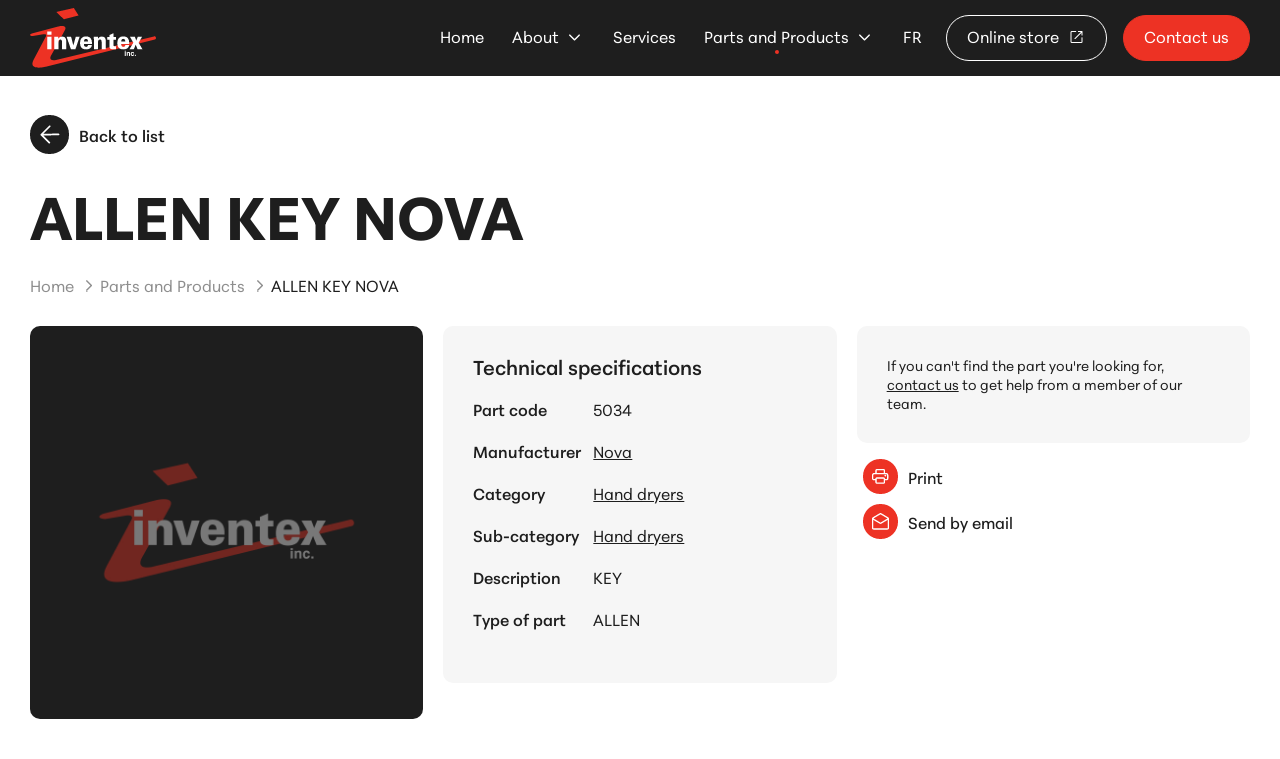

--- FILE ---
content_type: text/html;charset=UTF-8
request_url: https://www.inventex.com/2260-part-allen-key-nova.html?rechCat=10&page=1&section=200
body_size: 4728
content:
<!doctype html>
<html class="no-js" xml:lang="en" lang="en" >

<head>

<script type="text/javascript" src="https://api.byscuit.com/data/client/0F6A1E50-41FC-4328-B4BB-1D69C844A2F5/script/script.js" defer="true"></script>


<script defer='true'>(function(w,d,s,l,i){w[l]=w[l]||[];w[l].push({'gtm.start':
new Date().getTime(),event:'gtm.js'});var f=d.getElementsByTagName(s)[0],
j=d.createElement(s),dl=l!='dataLayer'?'&l='+l:'';j.async=true;j.src=
'https://www.googletagmanager.com/gtm.js?id='+i+dl;f.parentNode.insertBefore(j,f);
})(window,document,'script','dataLayer','GTM-5889DL2');</script>


	<base href="https://www.inventex.com/" />
	<title>ALLEN KEY NOVA - KEY #5034 | Inventex</title>
	<meta name="msvalidate.01" content="4C73257C704F7762FEBBF15428A0CE70" />
	<meta http-equiv="Content-Type" content="text/html; charset=utf-8" />
	<meta http-equiv="Content-Script-Type" content="text/javascript" />
	<meta http-equiv="Content-Style-Type" content="text/css" />
	<meta http-equiv="content-language" content="en" />
	<meta name="robots" content="index,follow" />
	<meta name="title" content="ALLEN KEY NOVA - KEY #5034 | Inventex" />
	<meta name="keywords" content="ALLEN KEY NOVA, ALLEN, KEY, 5034" /> 

	
	<meta name="viewport" content="width=device-width, initial-scale=1.0, shrink-to-fit=no">

	<link rel="start" title="Accueil" href="https://www.inventex.com/" />
	<link rel="index" title="Site map" href="site-map.html" />
	<link rel="copyright" title="Copyright © 2026 Inventex inc. Tous droits réservés." />
	<link rel="author" title="Auteurs" href="http://www.vortexsolution.com" />
	<link rel="shortcut icon" type="images/x-icon" href="https://www.inventex.com/gx/favicon.ico" />
	<link rel="image_src" href="https://www.inventex.com/gx/icone-inventex.gif" />
	
		<link rel="canonical" href="https://www.inventex.com/2260-part-allen-key-nova.html?section=200&rechCat=10&page=1" />
	


  
  <script src="//ajax.googleapis.com/ajax/libs/jquery/3.3.1/jquery.min.js"></script>
  <script>window.jQuery || document.write('<script src="js/jquery/jquery-3.3.1.min.js"><\/script>')</script>

	<link rel="stylesheet" type="text/css" href="css/stylesheet.min.css?v=1.11" media="all" title="Normal" />

	<link rel="stylesheet" href="https://use.typekit.net/rtl2rjf.css">

	
	<script src="js/modernizr.js"></script>

	
	
</head>

<body >

  <!-- Google Tag Manager (noscript) -->
  <noscript><iframe src="https://www.googletagmanager.com/ns.html?id=GTM-5889DL2"
  height="0" width="0" style="display:none;visibility:hidden"></iframe></noscript>
  <!-- End Google Tag Manager (noscript) -->

  


  
	<a class="passeNav" href="/2260-part-allen-key-nova.html?rechCat=10&page=1&section=200#main">Skip site navigation</a>

	<div class="conteneur">
		
		
  <header class="entete clearfix" id="entete" role="banner">

    <div class="layout">
      
      <a class="logo" itemscope itemtype="http://schema.org/Organization" href="https://www.inventex.com/" title="Home">
        <picture itemprop="logo">
          <source type="image/svg+xml" srcset="gx/m/logo_inventex.svg">
          <img src="gx/m/logo_inventex.svg" width="50"alt="Inventex inc.">
        </picture>
      </a>
      
      <a href="/2260-part-allen-key-nova.html?rechCat=10&page=1&section=200" id="btn-menuBurger" class="btn-menuBurger" role='button' aria-haspopup="true" aria-expanded='false'>
        <span aria-hidden="true" class="btn-menuBurger-icon">&nbsp;</span> <span class="only-sr"> Main menu buttom</span>
      </a>
      
<nav class="menuBurger_nav" id="menuBurger" aria-label="Main Navigation">
  <ul class="menuBurger">
    <li class="menuBurger_item">
      <span class="menuBurger_lnk">
        <a href="https://www.inventex.com/" class="">Home</a>
      </span>
    </li>
    <li class="menuBurger_item avecSousMenu">
      <span class="menuBurger_lnk">
        <a href="about.html" class='menuBurger_link_parent' aria-haspopup="true">
          About
        </a>
      </span>
      <ul class="menuBurger_sousMenu">
        <li class="menuBurger_sousMenu_item">
          <a href="original-parts.html" class="sousMenu_lnk">Original parts
          <span class="bureauSeul"><svg class="icon icon-arrow_insert"><use xlink:href="gx/m/icones.svg#icon-arrow_insert"></use></svg></span></a>
        </li>
        <li class="menuBurger_sousMenu_item">
          <a href="references-en.html" class="sousMenu_lnk">References<span class="bureauSeul"><svg class="icon icon-arrow_insert"><use xlink:href="gx/m/icones.svg#icon-arrow_insert"></use></svg></span></a>
        </li>
      </ul>
    </li>
    <li class="menuBurger_item ">
      <span class="menuBurger_lnk">
        <a href="services-en.html" class='menuBurger_link_parent'>
          Services
        </a>
      </span>
    </li>
    <li class="menuBurger_item avecSousMenu">
      <span class="menuBurger_lnk actif">
        <a href="our-products.html" class='menuBurger_link_parent' aria-haspopup="true">
          Parts and Products
        </a>
      </span>
      <ul class="menuBurger_sousMenu">
        
            <li class="menuBurger_sousMenu_item"><a href="15-products-burner.html" class="sousMenu_lnk">Burner<span class="bureauSeul"><svg class="icon icon-arrow_insert"><use xlink:href="gx/m/icones.svg#icon-arrow_insert"></use></svg></span></a></li>
          
            <li class="menuBurger_sousMenu_item"><a href="4-products-heating.html" class="sousMenu_lnk">Heating<span class="bureauSeul"><svg class="icon icon-arrow_insert"><use xlink:href="gx/m/icones.svg#icon-arrow_insert"></use></svg></span></a></li>
          
            <li class="menuBurger_sousMenu_item"><a href="18-products-combustion-control.html" class="sousMenu_lnk">Combustion Control<span class="bureauSeul"><svg class="icon icon-arrow_insert"><use xlink:href="gx/m/icones.svg#icon-arrow_insert"></use></svg></span></a></li>
          
            <li class="menuBurger_sousMenu_item"><a href="17-products-rope-and-gaskets.html" class="sousMenu_lnk">Rope and Gaskets<span class="bureauSeul"><svg class="icon icon-arrow_insert"><use xlink:href="gx/m/icones.svg#icon-arrow_insert"></use></svg></span></a></li>
          
            <li class="menuBurger_sousMenu_item"><a href="10-products-hand-dryers.html" class="sousMenu_lnk">Hand dryers<span class="bureauSeul"><svg class="icon icon-arrow_insert"><use xlink:href="gx/m/icones.svg#icon-arrow_insert"></use></svg></span></a></li>
          
            <li class="menuBurger_sousMenu_item"><a href="12-products-ventilation.html" class="sousMenu_lnk">Ventilation<span class="bureauSeul"><svg class="icon icon-arrow_insert"><use xlink:href="gx/m/icones.svg#icon-arrow_insert"></use></svg></span></a></li>
          

        <li class="menuBurger_sousMenu_item"><a href="rare-parts.html" class="sousMenu_lnk">Rare Parts<span class="bureauSeul"><svg class="icon icon-arrow_insert"><use xlink:href="gx/m/icones.svg#icon-arrow_insert"></use></svg></span></a></li>

        
        <li class="menuBurger_sousMenu_item"><a href="8-parts-for-kitchen-hoods.html" class="sousMenu_lnk">Select your part<span class="bureauSeul"><svg class="icon icon-arrow_insert"><use xlink:href="gx/m/icones.svg#icon-arrow_insert"></use></svg></span></a></li>
      </ul>
    </li>
    
    <li class="menuBurger_item">
      <span class="menuBurger_lnk">
        
          <a href="2260-piece-clef-allen-nova.html?section=200&amp;rechCat=10&amp;page=1" lang="fr"><abbr title="Version française">FR</abbr></a>
        
      </span>
    </li>
  </ul>

  <div class="btn_entete">
    <a href="https://inventexstore.com" class="bouton2 avecIcone" target="_blank">
      Online store
      <svg class="icon icon-open_in_new"><use xlink:href="gx/m/icones.svg?v=2#icon-open_in_new"></use></svg>
    </a>
    <a href="contact-us.html" class="bouton3">
      Contact us
    </a>
  </div>
</nav>

<nav class="menuPrincipal_nav" id="menuPrincipal" aria-label="Main Navigation">
  <ul class="menuPrincipal">
    <li class="menuPrincipal_item">
      <span class="menuPrincipal_lnk">
        <a href="https://www.inventex.com/" class="">Home</a>
      </span>
    </li>
    <li class="menuPrincipal_item avecSousMenu">
      <span class="menuPrincipal_lnk">
        <a href="about.html" class='menuPrincipal_link_parent' aria-haspopup="true">
          About
        </a>
      </span>
      <ul class="menuPrincipal_sousMenu">
        <li class="menuPrincipal_sousMenu_item">
          <a href="original-parts.html" class="sousMenu_lnk">Original parts
          <span class="bureauSeul"><svg class="icon icon-arrow_insert"><use xlink:href="gx/m/icones.svg#icon-arrow_insert"></use></svg></span></a>
        </li>
        <li class="menuPrincipal_sousMenu_item">
          <a href="references-en.html" class="sousMenu_lnk">References<span class="bureauSeul"><svg class="icon icon-arrow_insert"><use xlink:href="gx/m/icones.svg#icon-arrow_insert"></use></svg></span></a>
        </li>
      </ul>
    </li>
    <li class="menuPrincipal_item ">
      <span class="menuPrincipal_lnk">
        <a href="services-en.html" class='menuPrincipal_link_parent'>
          Services
        </a>
      </span>
    </li>
    <li class="menuPrincipal_item avecSousMenu">
      <span class="menuPrincipal_lnk actif">
        <a href="our-products.html" class='menuPrincipal_link_parent' aria-haspopup="true">
          Parts and Products
        </a>
      </span>
      <ul class="menuPrincipal_sousMenu">
        
            <li class="menuPrincipal_sousMenu_item"><a href="15-products-burner.html" class="sousMenu_lnk">Burner<span class="bureauSeul"><svg class="icon icon-arrow_insert"><use xlink:href="gx/m/icones.svg#icon-arrow_insert"></use></svg></span></a></li>
          
            <li class="menuPrincipal_sousMenu_item"><a href="4-products-heating.html" class="sousMenu_lnk">Heating<span class="bureauSeul"><svg class="icon icon-arrow_insert"><use xlink:href="gx/m/icones.svg#icon-arrow_insert"></use></svg></span></a></li>
          
            <li class="menuPrincipal_sousMenu_item"><a href="18-products-combustion-control.html" class="sousMenu_lnk">Combustion Control<span class="bureauSeul"><svg class="icon icon-arrow_insert"><use xlink:href="gx/m/icones.svg#icon-arrow_insert"></use></svg></span></a></li>
          
            <li class="menuPrincipal_sousMenu_item"><a href="17-products-rope-and-gaskets.html" class="sousMenu_lnk">Rope and Gaskets<span class="bureauSeul"><svg class="icon icon-arrow_insert"><use xlink:href="gx/m/icones.svg#icon-arrow_insert"></use></svg></span></a></li>
          
            <li class="menuPrincipal_sousMenu_item"><a href="10-products-hand-dryers.html" class="sousMenu_lnk">Hand dryers<span class="bureauSeul"><svg class="icon icon-arrow_insert"><use xlink:href="gx/m/icones.svg#icon-arrow_insert"></use></svg></span></a></li>
          
            <li class="menuPrincipal_sousMenu_item"><a href="12-products-ventilation.html" class="sousMenu_lnk">Ventilation<span class="bureauSeul"><svg class="icon icon-arrow_insert"><use xlink:href="gx/m/icones.svg#icon-arrow_insert"></use></svg></span></a></li>
          

        <li class="menuPrincipal_sousMenu_item"><a href="rare-parts.html" class="sousMenu_lnk">Rare Parts<span class="bureauSeul"><svg class="icon icon-arrow_insert"><use xlink:href="gx/m/icones.svg#icon-arrow_insert"></use></svg></span></a></li>

        
        <li class="menuPrincipal_sousMenu_item"><a href="8-parts-for-kitchen-hoods.html" class="sousMenu_lnk">Select your part<span class="bureauSeul"><svg class="icon icon-arrow_insert"><use xlink:href="gx/m/icones.svg#icon-arrow_insert"></use></svg></span></a></li>
      </ul>
    </li>
    
    <li class="menuPrincipal_item">
      <span class="menuPrincipal_lnk">
        
          <a href="2260-piece-clef-allen-nova.html?section=200&amp;rechCat=10&amp;page=1" lang="fr"><abbr title="Version française">FR</abbr></a>
        
      </span>
    </li>
  </ul>

  <div class="btn_entete">
    <a href="https://inventexstore.com" class="bouton2 avecIcone" target="_blank">
      Online store
      <svg class="icon icon-open_in_new"><use xlink:href="gx/m/icones.svg?v=2#icon-open_in_new"></use></svg>
    </a>
    <a href="contact-us.html" class="bouton3">
      Contact us
    </a>
  </div>
</nav>

      </div>
      
  </header>


		
		<main id="main" class="contenu clearfix" role="main"> 

		<div class="layout">
      
        <a class="btnRetour" href="10-products-ventilation.html?rechCat=10&page=1#resultats"><span class="btnDetails"><svg class="icon icon-arrow_insert"><use xlink:href="gx/m/icones.svg#icon-arrow_insert"></use></svg></span>Back to list</a>
      
      <h1 class="titre1">ALLEN KEY NOVA</h1>
		</div>

		


<div class="layout">
<div class="filAriane__container">
  <div class="filAriane__outer" id="filAriane__outer">
    <nav class="filAriane" role="navigation">
      <ul class="filAriane_liste" itemscope itemtype="http://schema.org/BreadcrumbList">
      
        <li class="filAriane_item" itemscope itemtype="http://schema.org/ListItem" itemprop="itemListElement" >
          <a href="home.html" class="filAriane_lnk" itemprop="item"><span itemprop="name">Home</span></a>
          <meta itemprop="position" content="1" />
        </li>

        
              <li class="filAriane_item" itemscope itemtype="http://schema.org/ListItem" itemprop="itemListElement" >
                <a href="our-products.html" class="filAriane_lnk" itemprop="item"><span itemprop="name">Parts and Products</span></a>
                <meta itemprop="position" content="2" />
              </li>
              
                  <li class="filAriane_item" itemprop="itemListElement" itemscope itemtype="http://schema.org/ListItem">
                    <span itemprop="name">ALLEN KEY NOVA</span>
                    <meta itemprop="item" content="https://inventex.comproducts-ventilation.html">
                    <meta itemprop="position" content="3" />
                  </li>
                
      </ul>
    </nav>
  </div>
</div>
</div>

		<div class="layout">

<div id="ficheProduit">
	
		<div id="colPhoto">
			
				<img src="gx/m/img_defaut.jpg" alt="Picture not available" />
			
		</div>

		<div id="colFiche">
			<div class="fiche">
				<h3 class="titre3">Technical specifications</h3>
				<ul>
		      <li><span>Part code</span>5034</li>

				
				
          <li><span>Manufacturer</span>
            
            <p>
            <a href="141-manufacturer-nova.html">Nova</a>
            
            </p>
          </li>
				
						<li><span>Category</span>
							
							<a href="10-products-hand-dryers.html">Hand dryers</a>
						</li>

						<li><span>Sub-category</span>
							<a href="10-products-hand-dryers.html?rechSousCat=11">Hand dryers</a>
						</li>
					</li>
						<li><span>Description</span>KEY 
            <li><span>Type of part</span>
              ALLEN<br />
              
            </li>
					

			</div>

		</div>
    

	<div id="colRetour">

		<div class="ficheContact">
			If you can't find the part you're looking for,
			<a href="contact-us.html">contact us</a>
			to get help from a member of our team.
			
		</div>

		<p class="ficheIcones">
			<a href="javascript:window.print()"><span class="btnIcon"><svg class="icon icon-print"><use xlink:href="gx/m/icones.svg?v=2#icon-print"></use></svg></span>Print</a>
			<a href="mailto:?subject=ALLEN KEY NOVA&body=https://www.inventex.com/2260-part-allen-key-nova.html" class=""><span class="btnIcon"><svg class="icon icon-drafts"><use xlink:href="gx/m/icones.svg?v=2#icon-drafts"></use></svg></span>Send by email</a>
		  
		</p>

	</div>
	
</div>
</div></main>

		
		
  <footer class="piedPage" role="contentinfo">
    <div class="layout">
      <div class="piedPageContenu">

        <div itemscope itemtype="http://schema.org/Organization" class="piedPage_adresse overflow">
          <a class="telephone" href="tel:4186831292" itemprop="telephone">(418) 683-1292</a>

          <p itemprop="address" itemscope itemtype="http://schema.org/PostalAddress" class="sansMarge">
            <span itemprop="streetAddress">345 Ave Marconi</span><br />
            <span itemprop="addressLocality">Québec</span>, <span itemprop="addressRegion">QC</span> <span itemprop="postalCode">G1N 4A5</span><br />
          </p>

          
        </div>

        <nav class="menuPied" role="navigation">
          <ul class="menuPied_liste bureauSeul">
            <li class="menuPied_item">Usefull links</li>
            <li class="menuPied_item"><a href="faq.html" class="menuPied_lnk">FAQ</a></li>

            
            <li class="menuPied_item"><a href="8-parts-for-kitchen-hoods.html" class="menuPied_lnk">Select your part</a></li>

            
            <li class="menuPied_item"><a href="contact-us.html" class="menuPied_lnk">Contact</a></li>
          </ul>
           <ul class="menuPied_liste">
            <li class="menuPied_item">Legals</li>
            <li class="menuPied_item"><a href="terms-and-conditions.html" class="menuPied_lnk">Privacy Policy</a></li>
            <li class="menuPied_item"><a data-cc="c-settings" href="" class="menuPied_lnk">Cookie Management</a></li>
            <li class="menuPied_item"><a href="site-map.html" class="menuPied_lnk">Site map</a></li>
          </ul>
        </nav>
      </div>

      <div class="deco">
        <img src="gx/m/inventex.svg">
      </div>

        <a href="https://www.vortexsolution.com/" target="_blank" rel="noopener" class="copyrights">Agence web Vortex Solution</a>
    </div>

  </footer>

	</div>

	
	

<script>var p = '03_210';	var l = 'en';</script>



<script async src="js/picturefill.min.js"></script>


<script async src="js/main.js?v=1.3"></script>

	
	<link rel="stylesheet" href="js/jQuery/prettyphoto/css/prettyPhoto.css" type="text/css" media="screen" />
	<script src="js/jQuery/prettyphoto/js/jquery.prettyPhoto.js" type="text/javascript"></script>


</body>
</html> 

--- FILE ---
content_type: text/css
request_url: https://www.inventex.com/css/stylesheet.min.css?v=1.11
body_size: 20095
content:
.icon{display:inline-block;width:1em;height:1em;stroke-width:0;stroke:currentColor;fill:currentColor;vertical-align:top}html{line-height:1.15;-webkit-text-size-adjust:100%}body{margin:0}h1{font-size:2em;margin:.67em 0}hr{box-sizing:content-box;height:0;overflow:visible}pre{font-family:monospace,monospace;font-size:1em}a{background-color:rgba(0,0,0,0)}abbr[title]{border-bottom:none;text-decoration:underline;-webkit-text-decoration:underline dotted;text-decoration:underline dotted}b,strong{font-weight:bolder}code,kbd,samp{font-family:monospace,monospace;font-size:1em}small{font-size:80%}sub,sup{font-size:75%;line-height:0;position:relative;vertical-align:baseline}sub{bottom:-0.25em}sup{top:-0.5em}img{border-style:none}button,input,optgroup,select,textarea{font-family:inherit;font-size:100%;line-height:1.15;margin:0}button,input{overflow:visible}button,select{text-transform:none}button,[type=button],[type=reset],[type=submit]{-webkit-appearance:button}input[type=submit]{cursor:pointer}button::-moz-focus-inner,[type=button]::-moz-focus-inner,[type=reset]::-moz-focus-inner,[type=submit]::-moz-focus-inner{border-style:none;padding:0}button:-moz-focusring,[type=button]:-moz-focusring,[type=reset]:-moz-focusring,[type=submit]:-moz-focusring{outline:1px dotted ButtonText}fieldset{padding:.35em .75em .625em;min-width:0}legend{box-sizing:border-box;color:inherit;display:table;max-width:100%;padding:0;white-space:normal}progress{vertical-align:baseline}textarea{overflow:auto}[type=checkbox],[type=radio]{box-sizing:border-box;padding:0}[type=number]::-webkit-inner-spin-button,[type=number]::-webkit-outer-spin-button{height:auto}[type=search]{-webkit-appearance:textfield;outline-offset:-2px}[type=search]::-webkit-search-decoration{-webkit-appearance:none}::-webkit-file-upload-button{-webkit-appearance:button;font:inherit}details{display:block}summary{display:list-item}template{display:none}[hidden]{display:none}ul,h1,h2,h3,h4,h5,h6,figure{margin:0;padding:0}ol{margin:0}ul li{list-style:none}a{text-decoration:none}abbr[title],acronym[title]{text-decoration:none}input[type=text],input[type=email],input[type=password],input[type=tel],input[type=search],input[type=url],input[type=date],input[type=month],input[type=number],select,textarea,button{-webkit-appearance:none;-moz-appearance:none;appearance:none}select::-ms-expand{display:none}td,th{vertical-align:top}hr{margin-bottom:1em;border-top:1px solid #ccc}img{display:block}cite{font-weight:bold}q{font-style:italic}body{-webkit-font-smoothing:antialiased;-moz-osx-font-smoothing:grayscale}a{color:#1e1e1e}.only-sr{position:absolute;left:-9999px}img,iframe{max-width:100%;max-height:100%}html{box-sizing:border-box;-webkit-text-size-adjust:none}*,*::after,*::before{box-sizing:inherit}.cacher{display:none}.centrer{text-align:center}.droite{text-align:right}.floatLeft{float:left}.floatRight{float:right}.block{display:block !important}.inline{display:inline}.sep{border-bottom:1px solid #f6f6f6}.margeBas{margin-bottom:1.25em !important}.margeBas2{margin-bottom:2.5em !important}.noWrap{white-space:nowrap}.overflow{overflow:auto}.relatif{position:relative}.sansMarge{margin:0 !important}.sansMargeBas{margin-bottom:0 !important}.w100{width:100% !important}.mobileSeul{display:inline-block !important}@media only screen and (min-width: 48em){.mobileSeul{display:none !important}}.mobileSeul.block{display:block !important}@media only screen and (min-width: 48em){.mobileSeul.block{display:none !important}}.pasMobile{display:none !important}@media only screen and (min-width: 48em){.pasMobile{display:inline-block !important}}@media only screen and (min-width: 48em){.pasMobile.block{display:block !important}}.tabletteSeul{display:none !important}@media only screen and (min-width: 48em){.tabletteSeul{display:inline-block !important}}@media only screen and (min-width: 64em){.tabletteSeul{display:none !important}}.pasTablette{display:inline-block !important}@media only screen and (min-width: 48em){.pasTablette{display:none !important}}@media only screen and (min-width: 64em){.pasTablette{display:inline-block !important}}.bureauSeul{display:none !important}@media only screen and (min-width: 64em){.bureauSeul{display:flex !important}}@media only screen and (min-width: 64em){.bureauSeul.block{display:block !important}}@media only screen and (min-width: 64em){.bureauSeul.inline{display:inline !important}}.pasBureau{display:inline-block !important}@media only screen and (min-width: 64em){.pasBureau{display:none !important}}.pasBureau.block{display:block !important}@media only screen and (min-width: 64em){.pasBureau.block{display:none !important}}.largeSeul{display:none !important}@media only screen and (min-width: 75em){.largeSeul{display:inline-block !important}}.pasLarge{display:inline-block !important}@media only screen and (min-width: 75em){.pasLarge{display:none !important}}.mortaise{margin:0 auto .75em}@media only screen and (min-width: 30em){.mortaise{float:left;margin:.4em 5% .75em 0}}@media only screen and (min-width: 48em){.mortaise{margin-right:3%}}@media only screen and (min-width: 64em){.mortaise{margin-right:2%}}.both{clear:both}.clearfix::after{visibility:hidden;display:block;font-size:0;content:".";clear:both;height:0}.hidden,.champCache{display:none !important;visibility:hidden}.passeNav{position:absolute;left:-10000px;top:auto;width:1px;height:1px;overflow:hidden}.media,.media-bd{overflow:hidden}.media .media-img{float:left;margin-right:1.25em}.media .media-imgExt{float:right;margin-left:1.25em}.bg-seo-friendly{position:absolute;top:0;right:0;bottom:0;left:0}.bg-seo-friendly picture img{height:100%;width:100%;max-width:none;-o-object-fit:cover;object-fit:cover}@page{margin:.5cm}@media print{*{background:rgba(0,0,0,0) !important;color:#000 !important;box-shadow:none !important;text-shadow:none !important}}@media print{tr,img{page-break-inside:avoid}}@media print{#partage,#entete,.piedPage,.ficheIcones,.miniConsole,#boiteRechercheMini{display:none !important}}.titre{color:#fff;font:800 2.5em "peridot-pe-variable",Arial,Helvetica,sans-serif;line-height:1}.titre span{font-weight:300}@media only screen and (min-width: 48em){.titre{font-size:2.5em}}@media only screen and (min-width: 64em){.titre{font-size:4.375em}}.sousTitre{text-transform:uppercase;font-size:1em}.titre1.titre1{font:800 1.875em "peridot-pe-variable",Arial,Helvetica,sans-serif;line-height:1}@media only screen and (min-width: 48em){.titre1.titre1{font-size:2.1875em}}@media only screen and (min-width: 64em){.titre1.titre1{font-size:3.75em}}.titre2.titre2{font:400 1.75em "peridot-pe-variable",Arial,Helvetica,sans-serif;line-height:1.2;margin-bottom:.8333333333em}@media only screen and (min-width: 64em){.titre2.titre2{font-size:2.5em}}.titre3.titre3{font:600 1.4375em "peridot-pe-variable",Arial,Helvetica,sans-serif;line-height:1;margin-bottom:1.25em}@media only screen and (min-width: 64em){.titre3.titre3{font-size:1.4375em}}.titre4.titre4{font:700 1.125em "peridot-pe-variable",Arial,Helvetica,sans-serif;line-height:1;margin-bottom:.8333333333em}.texte a{color:#ed3224;text-decoration:none;transition:all .15s linear 0s}@media print{.texte a{text-decoration:underline}}.texte a:hover,.texte a:focus,.texte a:active{color:#1e1e1e;outline:none}.texte h2{color:#1e1e1e;font:400 1.75em "peridot-pe-variable",Arial,Helvetica,sans-serif;line-height:1.2;margin-bottom:.2857142857em}@media only screen and (min-width: 64em){.texte h2{font-size:2.5em}}@media print{.texte h2{page-break-after:avoid}}.texte h2 a{color:#1e1e1e}.texte h3{color:#1e1e1e;font:600 1.4375em "peridot-pe-variable",Arial,Helvetica,sans-serif;margin-bottom:1.25em}@media print{.texte h3{page-break-after:avoid}}.texte h3 a{color:#1e1e1e}.texte h4{color:#1e1e1e;font:700 1.0625em "peridot-pe-variable",Arial,Helvetica,sans-serif;margin-bottom:.5882352941em}@media print{.texte h4{page-break-after:avoid}}.texte h4 a{color:#1e1e1e}.texte p{color:#767676;font:400 1em "peridot-pe-variable",Arial,Helvetica,sans-serif;line-height:1.8;margin-bottom:1.25em}.texte .intro{color:#1e1e1e;font:400 1.25em "peridot-pe-variable",Arial,Helvetica,sans-serif;line-height:1.6}.texte p+h2{margin-top:1.4285714286em}.texte abbr[title]{border-bottom:1px dotted}.texte img{height:auto !important}.texte-petit{font-size:.75em}.texte ul,.texte ol{margin:0;padding:0;overflow:hidden;text-align:left}.texte ul li,.texte ol li,.texte ul li ul li,.texte ol li ol li{color:#767676;font:400 1em "peridot-pe-variable",Arial,Helvetica,sans-serif;margin:0 0 .8em 2em}.texte ul li{position:relative}.texte ul li::before{content:"•";color:#1e1e1e;font-size:1.2em;position:absolute;top:-0.1em;left:-0.8em}.texte ol{counter-reset:bullet;list-style-type:none}.texte ol li{position:relative;margin-left:2.6em}.texte ol li::before{counter-increment:bullet;content:counters(bullet, ".") ".";position:absolute;top:0;left:-1.6em;color:#1e1e1e;font-weight:700}.texte ul li ul,.texte ol li ol{margin-top:.6em}.texte ul li ul li,.texte ol li ol li{margin:0 0 .4em 1.4em}.texte blockquote{background:url([data-uri]) no-repeat top left,url([data-uri]) no-repeat bottom right;color:#000;font:400 .9375em "peridot-pe-variable",Arial,Helvetica,sans-serif;margin:2em 0;padding:0 2.5em;text-align:center;text-transform:uppercase}@media only screen and (min-width: 48em){.texte blockquote{margin:2em 3.125em;padding:0 3.125em}}.texte blockquote p{margin:0}.wrapTable{overflow:auto}table,.texte table{margin-bottom:1em;width:100%;border-radius:5px;overflow:hidden}table a,.texte table a{color:inherit;text-decoration:none !important}table caption,.texte table caption{font:400 .875em "peridot-pe-variable",Arial,Helvetica,sans-serif}table td,table th,.texte table td,.texte table th{border:none;background:none;color:#1e1e1e;font:500 16px/20px "peridot-pe-variable",Arial,Helvetica,sans-serif;min-width:3.125em;padding:20px;position:relative;text-align:left}table th,.texte table th{color:#fff;background-color:#1e1e1e}table tr:nth-child(odd),.texte table tr:nth-child(odd){background:#f6f6f6}table tr.aujourdhui td,table tr.aujourdhui th,.texte table tr.aujourdhui td,.texte table tr.aujourdhui th{font-weight:700}table tr,.texte table tr{vertical-align:middle}table tr .btnDetail,.texte table tr .btnDetail{opacity:0}table tr:hover,.texte table tr:hover{background:rgba(237,50,36,.2)}table tr:hover .btnDetails,.texte table tr:hover .btnDetails{opacity:1}table td.separateur,.texte table td.separateur{padding:10px;min-width:180px;text-align:center}table td.separateur .vignette,.texte table td.separateur .vignette{background:#000;padding:2px 6px 2px 15px;color:#fff;text-transform:uppercase;font-weight:500;font-size:11px;display:inline-block;vertical-align:middle;margin:0 auto;position:relative;z-index:2}table td.separateur .vignette::before,.texte table td.separateur .vignette::before{content:"";background:#b4000d;width:5px;height:5px;border-radius:5px;position:absolute;left:5px;top:7px}table td.separateur .vignette.ouvert::before,.texte table td.separateur .vignette.ouvert::before{background:#61d079}.lien{color:#ed3224;font-size:.875em}.note{font-size:.8125em;margin:.5em 0 2em}.vide{padding:3em 0;text-align:center;font:700 1.125em "peridot-pe-variable",Arial,Helvetica,sans-serif;color:#000}.hellip{color:#767676;font-size:1em;white-space:nowrap}a[href*=".pdf"]::before{content:"";display:inline-block;width:29px;height:31px;margin-right:6px;background:url(../gx/m/icone-pdf.png) 0 0 no-repeat;vertical-align:-10px}#colTexte a{text-decoration:underline}body{background:#fff;font:400 100%/1.4 "peridot-pe-variable",Arial,Helvetica,sans-serif;color:#1e1e1e;text-rendering:optimizeLegibility;-webkit-font-smoothing:antialiased;-moz-osx-font-smoothing:grayscale}body p{font-size:.875em}@media only screen and (min-width: 48em){body p{font-size:1em}}.conteneur{min-width:20em}.contenu{min-height:18.75em;position:relative}@media only screen and (min-width: 48em){.contenu{min-height:43.75em}}.layout{margin:0 auto;position:relative;padding-left:20px;padding-right:20px;max-width:90em}@media only screen and (min-width: 48em){.layout{padding-left:30px;padding-right:30px}}.colPrincipale{margin-bottom:2.5em;width:100%}@media only screen and (min-width: 48em){.colPrincipale{float:right;width:70%}}.colSecondaire{padding:1.875em 0}@media only screen and (min-width: 48em){.colSecondaire{float:left;margin-bottom:2.5em;padding:0;width:25%}}#accueil main{margin-top:0px;margin-bottom:0px}@media only screen and (min-width: 75em){#accueil main{margin-bottom:0px}}#accueil .entete{background:#1e1e1e}@media only screen and (min-width: 75em){#accueil .entete{background:rgba(0,0,0,0)}}#accueil .entete .logoAccueil{display:none}@media only screen and (min-width: 75em){#accueil .entete .logo{opacity:0;transition:all .2s}#accueil .entete .logoAccueil{display:block;width:14.75rem;padding-top:10px}#accueil .entete .logoAccueil img{width:100%;height:auto}#accueil .entete.actif .logo{opacity:1;transition:all .2s}#accueil .entete.actif .logoAccueil{display:none}}main{margin-top:90px;margin-bottom:60px}@media only screen and (min-width: 75em){main{margin-top:75px;margin-bottom:120px}}.entete{position:fixed;top:0;background:#1e1e1e;padding:.875em 0;text-align:center;width:100%;z-index:11;transition:all .3s ease}@media only screen and (min-width: 75em){.entete{padding:0px}}.entete.actif{background-color:#1e1e1e !important}.entete .layout{display:flex;align-items:center;justify-content:space-between}@media only screen and (min-width: 75em){.entete .layout{display:flex}}.logo{display:inline-block}@media only screen and (min-width: 75em){.logo{float:left}}.logo img{width:140px}@media only screen and (min-width: 75em){.logo img{width:126px}}.lang_entete_mobile{display:inline-block}@media only screen and (min-width: 75em){.lang_entete_mobile{display:none}}.menuSec{float:right;padding:.5625em 0}.menuSec_liste{margin:0;padding:0}.menuSec_item{display:inline-block}.menuSec_lnk{color:#1e1e1e;font:700 .875em "peridot-pe-variable",Arial,Helvetica,sans-serif;padding:0 .5em}.menuSec_lnk:hover{color:#ed3224}.menuPrincipal_nav{display:none}@media only screen and (min-width: 75em){.menuPrincipal_nav{clear:right;display:flex;float:right;align-items:center}}@media print{.menuPrincipal_nav{display:none}}.menuPrincipal{margin:0;padding:0}.menuPrincipal_item{position:relative;margin-right:24px}.menuPrincipal_item.avecSousMenu .menuPrincipal_lnk{padding-right:.3125em}.menuPrincipal_item.avecSousMenu .menuPrincipal_lnk.actif .icon-fleche-bas,.menuPrincipal_item.avecSousMenu .menuPrincipal_lnk:hover .icon-fleche-bas{fill:#fff}.menuPrincipal_item .icon-arrow-dropdown-btn{border:none;background:rgba(0,0,0,0);padding:0;display:inline-block;vertical-align:top;margin-bottom:5px;margin-left:10px;line-height:1;font-size:0;transition:.3s all ease}.menuPrincipal_item .icon-arrow-dropdown-btn .icon-fleche-bas{font-size:11px;color:#fff}.menuPrincipal_item:hover .menuPrincipal_sousMenu{display:block}.menuPrincipal_item:hover .icon-arrow-dropdown-btn{transform:rotate(180deg);transform-origin:center;position:relative}.menuPrincipal_item.open .icon-arrow-dropdown-btn{transform:rotate(180deg);transform-origin:center;position:relative}.menuPrincipal_item.open .menuPrincipal_sousMenu{display:block}@media only screen and (min-width: 75em){.menuPrincipal_item{display:inline-block}.menuPrincipal_item:first-child .menuPrincipal_lnk{margin-left:0}}.menuPrincipal_sousMenu{display:none}@media only screen and (min-width: 75em){.menuPrincipal_sousMenu{position:absolute;top:100%;min-width:280px;margin:0;padding:15px 30px;background-color:#fff;left:calc(50% + 6px);transform:translateX(-50%);z-index:99;box-shadow:2px 2px 6px rgba(0,0,0,.03);border-radius:20px}}.menuPrincipal_sousMenu .menuPrincipal_sousMenu_item.actif .sousMenu_lnk{color:#ed3224}.menuPrincipal_sousMenu .sousMenu_lnk{position:relative;width:100%;transition:.3s all ease;padding:13px 0;color:#1e1e1e;font-size:1em;margin-bottom:0px;display:flex;align-items:center}.menuPrincipal_sousMenu .sousMenu_lnk span{background:#ed3224;padding:9px;display:inline-flex;border-radius:30px;margin-left:12px;font-size:10px;color:#fff;opacity:0}.menuPrincipal_sousMenu .sousMenu_lnk:hover span,.menuPrincipal_sousMenu .sousMenu_lnk:active span,.menuPrincipal_sousMenu .sousMenu_lnk:focus span{opacity:1}.menuPrincipal_sousMenu .sousMenu_lnk.actif{color:#ed3224}.menuPrincipal_lnk{color:#000;font:400 1em "peridot-pe-variable",Arial,Helvetica,sans-serif;line-height:1.25;transition:all .2s;display:flex;margin:26px 0 22px}.menuPrincipal_lnk a{color:#fff;display:flex;flex-direction:column;align-items:center}.menuPrincipal_lnk a::after{display:block;content:"";width:4px;height:4px;background-color:#ed3224;border-radius:10px;margin-top:4px;opacity:0}.menuPrincipal_lnk.actif a::after,.menuPrincipal_lnk:hover a::after,.menuPrincipal_lnk:active a::after{opacity:1}.menuPrincipal_lnk.actif a,.menuPrincipal_lnk:hover a,.menuPrincipal_lnk:active a{color:#fff}.passeNav{display:none;position:absolute;left:-10000px;top:auto;width:1px;height:1px;overflow:hidden;background:#ed3224;color:#fff;padding:10px}@media only screen and (min-width: 75em){.passeNav{display:block}}.passeNav:focus,.passeNav:active{max-width:100%;color:#fff;background:#ed3224;left:auto;top:auto;width:auto;height:auto;overflow:auto;padding:10px;z-index:99999999999}.piedPage{background:#1e1e1e;color:#fff;padding:2.8125em 0 0 0}.piedPage p{margin:0}.piedPage .piedPageContenu{display:flex;flex-direction:column}.piedPage .piedPageContenu .piedPage_adresse .telephone{margin:0 0 20px 0;font-size:30px;font-weight:700;color:#fff;display:block;line-height:1}.piedPage .piedPageContenu .piedPage_adresse .telephone:hover{color:#ed3224}@media only screen and (min-width: 48em){.piedPage{border-top:none;text-align:left}.piedPage .piedPageContenu{flex-direction:row;justify-content:space-between;flex-wrap:wrap}.piedPage .piedPageContenu .piedPage_adresse .telephone{font-size:40px}.piedPage .menuPied{width:100%}}@media only screen and (min-width: 64em){.piedPage .piedPageContenu{flex-wrap:nowrap}.piedPage .piedPageContenu .piedPage_adresse{order:3}.piedPage .menuPied{width:auto}}.piedPage .deco{margin-top:40px}@media print{.piedPage{display:none !important}}.logoFooter{margin-bottom:40px}.rs{background:#fff;padding:7px;display:inline-flex;margin-top:25px;border-radius:5px;font-size:18px;color:#1e1e1e}.rs:hover{background:#ed3224}.menuPied{display:flex;margin-top:50px}@media only screen and (min-width: 48em){.menuPied{margin-bottom:.625em;margin-top:0px}}.menuPied ul:first-child{margin-right:50px}.menuPied_liste{display:flex;flex-direction:column}@media only screen and (min-width: 48em){.menuPied_liste{margin:0;padding:0}}.menuPied_item{color:#ed3224;margin-bottom:20px}@media only screen and (min-width: 48em){.menuPied_item{display:inline-block}}.menuPied_lnk{color:#fff}.menuPied_lnk:hover{color:#ed3224;text-decoration:none}a.copyrights{font-size:.9375em;color:#fff;display:block;margin-top:20px}.formRecherche{clear:right;float:right;margin:.625em 0;width:51%;text-align:left}@media only screen and (min-width: 64em){.formRecherche{clear:none;margin:0 1.875em;width:37%}}@media only screen and (min-width: 75em){.formRecherche{margin:0 2.5em;width:30%}}.formRecherche_field{border:none;margin:0;padding:0}.formRecherche_champ{border:none;font:400 .75em "peridot-pe-variable",Arial,Helvetica,sans-serif;height:40px;padding:10px 12px 0;width:100%}.formRecherche input[name=champRech]{border:1px solid #f6f6f6}.formRecherche input[name=champRech]+label{padding:12px 14px 0 12px !important}.formRecherche input[name=champRech]:focus+label,.formRecherche input[name=champRech].rempli+label{color:#99a1a6;font-size:10px;padding-top:4px !important}.formRecherche input[name=submitRech]{padding:3px 22px}.conteneurChamp{position:relative;display:inline-block;vertical-align:middle;width:58%}.highlight{background:#ff0}.filAriane{flex-grow:1}.filAriane__container{margin:1.875em auto;position:relative}.filAriane__outer{display:flex;flex-direction:row-reverse;overflow-x:scroll;overflow-y:hidden;scrollbar-width:none;white-space:nowrap;width:100%}.filAriane__outer::-webkit-scrollbar{display:none}.filAriane_liste{display:flex;align-items:center;margin:0;padding:0}.filAriane_item{color:#1e1e1e;font-size:1em;font-weight:400;margin-right:.5em}.filAriane_item::after{content:"";background:url(../gx/m/keyboard_arrow_down.svg);width:6px;height:12px;display:inline-block;margin-left:.5em}.filAriane_item:last-child{margin-right:0;padding-right:0}.filAriane_item:last-child::after{display:none}.filAriane_lnk{color:#1e1e1e;opacity:.5}input,select{vertical-align:middle}textarea{resize:vertical}label{display:block}.customSelect label,.form .customSelect select+label,.form .boiteSelect select+label,.form input:not([type=checkbox]):not([type=radio]):not([type=file]):focus+label,.form input:not([type=checkbox]):not([type=radio]):not([type=file]).rempli+label,.form textarea:focus+label,.form textarea.rempli+label{padding-top:7px;font-size:11px;color:#99a1a6}label abbr,.note abbr,legend abbr{padding:0 2px;border:0 none !important;color:#ee1616;cursor:help}.form legend{border:1px #99a1a6 solid}.form input:not([type=checkbox]):not([type=radio])+label,.form textarea+label,.form select+label,.formRecherche input[name=champRech]+label{font:500 14px "peridot-pe-variable",Arial,Helvetica,sans-serif;color:#767676;position:absolute;top:0;left:0;right:0;padding:16px 14px 0;white-space:nowrap;overflow:hidden;text-overflow:ellipsis;transition:all .3s ease}@media only screen and (min-width: 48em){.form input:not([type=checkbox]):not([type=radio])+label,.form textarea+label,.form select+label,.formRecherche input[name=champRech]+label{font-size:16px}}.form select.optionReq{color:#a9181c !important}.form input[type=checkbox]+label,.form input[type=radio]+label{display:inline}.form .boiteSelect,.form select,.form input[type=file],.form input:not([type=checkbox]):not([type=radio]):not([type=file]),.form textarea{background:#f6f6f6;border:0;border-bottom:1px solid rgba(0,0,0,.3);color:#1e1e1e;font:500 16px "peridot-pe-variable",Arial,Helvetica,sans-serif;height:50px;padding:0 .625em;width:100%;margin-bottom:1em}.form .boiteSelect:disabled,.form select:disabled,.form input[type=file]:disabled,.form input:disabled:not([type=checkbox]):not([type=radio]):not([type=file]),.form textarea:disabled{background:#dedede}.form input:not([type=checkbox]):not([type=radio]):not([type=file]),.form textarea{padding:20px 14px 5px}.form input[type=file]{padding:13px 14px;height:auto;text-transform:none}.form textarea{height:10.7142857143em}.form .boiteSelect{position:relative;background-image:url([data-uri]);background-repeat:no-repeat;background-position:95% 50%;padding:20px 30px 5px 14px}.form .customSelect select+label{padding:1px 10px;line-height:1}.form input[type=checkbox]{display:inline}.form input:not([type=checkbox]):not([type=radio]):focus,.form select:focus,.form textarea:focus{outline:0;border:1px solid #ed3224}input::-webkit-input-placeholder,textarea::-webkit-input-placeholder{color:#767676}input::-moz-placeholder,textarea::-moz-placeholder{opacity:1;color:#767676}input:-ms-input-placeholder,textarea:-ms-input-placeholder{color:#767676 !important}.messageErreur,.messageAvertissement,.messageSucces,.messageInfo{font-weight:bold;margin-bottom:.625em;padding:.625em;text-align:center}.messageInfo{background-color:#c6edff;border-color:#004868;color:#004868}.messageSucces{background-color:#dff2bf;border-color:#005729;color:#005729}.messageAvertissement{background-color:#feefb3;border-color:#790000;color:#790000}.messageErreur{background-color:#fdd;border-color:#a9181c;color:#a9181c}.erreur,.erreur label,.erreur abbr{color:#c00 !important}.erreur input,.erreur textarea,.erreur select,input.erreur,textarea.erreur,select.erreur{border:2px solid #c00 !important}.form .erreur input:focus,.form .erreur textarea:focus,.form .erreur select:focus,.form input.erreur:focus,.form textarea.erreur:focus,.form select.erreur:focus{box-shadow:0 0 5px rgba(204,0,0,.8)}.form .col1,.form .col2,.form .colFull{position:relative;margin-bottom:1em}@media only screen and (min-width: 48em){.form .col1{float:left;width:calc(50% - 10px);clear:left}}.form .col2{display:flex}@media only screen and (min-width: 48em){.form .col2{float:left;width:calc(50% - 10px);margin-left:20px}}.form .court{width:100px !important;margin-right:20px}@media only screen and (min-width: 48em){.form .colFull{clear:left}}.customSelect{position:relative}.formRechercheCat .customSelect{width:100%}.customSelect select{width:100%;padding:10px;padding-right:40px;font-size:14px;position:relative;margin-right:20px;margin-bottom:0}@media only screen and (min-width: 48em){.customSelect select{font-size:16px}}.customSelect svg{position:absolute;pointer-events:none;right:10px;top:50%;transform:translateY(-50%);width:11px;height:11px;margin-top:2px;z-index:1}.rechercheAccueil .customSelect svg{fill:#fff}.bouton3,.texte .bouton3,.bouton2,.texte .bouton2,.bouton1,.texte .bouton1{border-radius:100px;color:#fff;display:inline-block;font-size:1em;line-height:1;padding:12px 1.25em 16px;vertical-align:middle;height:46px;cursor:pointer}@media only screen and (min-width: 64em){.bouton3,.texte .bouton3,.bouton2,.texte .bouton2,.bouton1,.texte .bouton1{transition:all .5s ease}}.btn-petit.bouton3,.btn-petit.bouton2,.btn-petit.bouton1{line-height:2}.avecIcone.bouton3 .icon,.avecIcone.bouton2 .icon,.avecIcone.bouton1 .icon{font-size:18px;margin-left:5px}.bouton3+.bouton3,.bouton2+.bouton3,.bouton3+.bouton2,.bouton2+.bouton2,.bouton1+.bouton3,.bouton1+.bouton2,.bouton3+.bouton1,.bouton2+.bouton1,.bouton1+.bouton1{margin-left:1em}.bouton1,.texte .bouton1{background:#fff;border:1px solid #1e1e1e;color:#1e1e1e}@media only screen and (min-width: 64em){.bouton1:hover,.texte .bouton1:hover{border:1px solid #ed3224;background:#ed3224;color:#fff}}.bouton2,.texte .bouton2{background:rgba(0,0,0,0);border:1px solid #fff;color:#fff}@media only screen and (min-width: 64em){.bouton2:hover,.texte .bouton2:hover{border:1px solid #ed3224;background:#ed3224;color:#fff}}.bouton3,.texte .bouton3{background:#ed3224;border:1px solid #ed3224;color:#fff}@media only screen and (min-width: 64em){.bouton3:hover,.texte .bouton3:hover{border:1px solid #1e1e1e;background:#fff;color:#1e1e1e}}.btnDetails{background:#ed3224;padding:9px;display:inline-flex;border-radius:30px;margin-left:12px;font-size:10px;color:#fff}.btnDetails .icon{transform:rotate(45deg)}.btnRetour{position:relative;font-weight:600;padding:40px 0 30px;display:block}.btnRetour .btnDetails{padding:12px;font-size:15px;background:#1e1e1e;margin:0 10px 0 0}.btnRetour .btnDetails .icon{transform:rotate(-135deg)}.btnIcon{background:#ed3224;display:inline-flex;padding:9px;border-radius:30px;margin-left:6px;font-size:17px;color:#fff}.btnIcon .icon{color:#fff}.ficheIcones a{display:block;margin-bottom:10px;display:flex;align-items:center;font-weight:500;text-decoration:none !important}.ficheIcones a .btnIcon{margin-right:10px}.ficheIcones a:hover .btnIcon{background:#bd1c0f}a.btnDetails:hover{background:#bd1c0f}.module_pagination{margin-bottom:2.5em;text-align:right}.module_pagination_page{display:inline-flex;color:#000;font-size:1em;height:2.5em;width:2.5em;vertical-align:middle;align-items:center}.module_pagination_page a{color:#000;display:inline-block;padding:.5833333333em;text-decoration:none !important}.module_pagination_page a:hover{color:#ed3224}.module_pagination_pagecourante{color:#fff;display:inline-flex;padding:.5833333333em;background:#ed3224;border-radius:30px;align-items:center;justify-content:center}.module_pagination_pagesuivante{background:url(../gx/m/arrow_forward.svg) no-repeat left center}.module_pagination_pagesuivante a{color:rgba(0,0,0,0)}.module_pagination_pagesuivante a:hover{color:rgba(0,0,0,0)}.module_pagination_pageprecedente{background:url(../gx/m/arrow_back.svg) no-repeat right center}.module_pagination_pageprecedente a{color:rgba(0,0,0,0)}.module_pagination_pageprecedente a:hover{color:rgba(0,0,0,0)}.liste_item{border-bottom:1px solid #767676;padding:1.875em 0}.liste_photo{margin:0 0 1.25em 0;text-align:center}@media only screen and (min-width: 48em){.liste_photo{float:left;margin-right:3%}}.liste_img{display:inline-block}.liste .liste_titre{color:#ed3224;font:700 1.25em "peridot-pe-variable",Arial,Helvetica,sans-serif;margin:0 0 1em}html,body{height:100%;position:relative}.menuBurger_nav{clear:both;width:100%}.menuBurger{margin:0;padding:0}.js .menuBurger_nav{margin-top:93px;background:#1e1e1e;overflow-x:hidden;overflow-y:auto;position:fixed;top:0;bottom:0;z-index:100;transform:translateX(0%);transition:transform .3s ease;left:-100%;width:100%}@media only screen and (min-width: 48em){.js .menuBurger_nav{margin-top:93px}}@media only screen and (min-width: 75em){.js .menuBurger_nav{display:none !important}}.js-menu-ouvert .menuBurger_nav{display:block;transform:translateX(100%)}.conteneur{position:relative;left:0;transition:left .3s linear;width:100%}body.js-menu-ouvert{overflow:hidden}body.js-menu-ouvert #main::before{background:rgba(0,0,0,.8);content:"";display:block;height:100vh;left:0;overflow:hidden;position:fixed;right:0;width:100%;z-index:10}@media only screen and (min-width: 75em){body.js-menu-ouvert #main::before{display:none}}.icon-arrow-dropdown-btn{background:none;border:none;transition:.3s all ease;cursor:pointer}.menuBurger .icon-arrow-dropdown-btn{position:absolute;right:10px;top:50%;margin-top:-10px;line-height:1}.btn_entete{padding:0 5%;display:flex;margin-top:10px;flex-direction:column}.btn_entete .bouton3{margin-top:1em;margin-left:0em}@media only screen and (min-width: 40em){.btn_entete{flex-direction:row}.btn_entete .bouton3{margin-top:0em;margin-left:1em}}@media only screen and (min-width: 75em){.btn_entete{padding:0;margin-top:0px}}.menuBurger_item{display:block;width:100%}.menuBurger_item.open>.menuBurger_lnk .icon-arrow-dropdown-btn,.menuBurger_item.open>.menuBurger_sousMenu_lnk .icon-arrow-dropdown-btn{transform:rotate(180deg);transform-origin:center}.menuBurger_item .icon{color:#ed3224}.menuBurger_sousMenu_item.open>.menuBurger_sousMenu_lnk .icon-arrow-dropdown-btn{transform:rotate(180deg);transform-origin:center}.menuBurger_lnk,.sousMenu_lnk{display:block;font:500 1.25em/3 "peridot-pe-variable",Arial,Helvetica,sans-serif;padding:0 5%;position:relative;transition:background .5s ease-in-out;text-align:left;color:#fff}.menuBurger_lnk a,.sousMenu_lnk a{color:#fff;display:inline-block;width:100%}@media only screen and (min-width: 48em){.menuBurger_lnk,.sousMenu_lnk{font-size:1.875em;line-height:77px}}.sousMenu_lnk{margin-bottom:34px;line-height:1}.menuBurger_item.open>.menuBurger_lnk+.menuBurger_sousMenu,.menuBurger_sousMenu_item.open>.menuBurger_sousMenu_lnk+.menuBurger_sousMenu{display:block}.menuBurger_sousMenu_lnk{position:relative;display:inline-block;width:100;margin-bottom:34px;padding:0}.menuBurger_sousMenu{background:#1e1e1e;margin:0;padding:0;display:none;padding-left:20px;margin-top:10px}.menuBurger_sousMenu_item{text-align:left}.menuBurger_sousMenu_item a{display:inline-block;width:100%;padding-left:5%}.menuBurger .sousMenu_lnk{color:#bfb7af;position:relative;display:inline-block}.btn-menuBurger{clear:both;cursor:pointer;display:block;font-size:1em;height:14px;line-height:1;position:relative;width:27px;z-index:20;overflow:visible;margin-right:10px}.btn-menuBurger::before{content:"";display:block;background-color:#ed3224;width:57px;height:57px;border-radius:30px;overflow:visible;margin-top:-20px;margin-left:-15px}@media only screen and (min-width: 75em){.btn-menuBurger{display:none}}.btn-menuBurger-icon,.btn-menuBurger-icon::before,.btn-menuBurger-icon::after{background:#fff;content:"";display:block;height:2px;width:100%;transition:all .5s ease-in-out}.btn-menuBurger-icon::before,.btn-menuBurger-icon::after{position:absolute}.btn-menuBurger-icon::before{top:0}.btn-menuBurger-icon::after{bottom:0}.btn-menuBurger-icon{background:rgba(0,0,0,0)}.js-menu-ouvert .btn-menuBurger-icon::before{top:.5em;transform:rotate(45deg)}.js-menu-ouvert .btn-menuBurger-icon::after{top:.5em;transform:rotate(-45deg)}#partageRS{display:inline-flex}#partageRS .partageRS__lien{margin-left:12px;margin-right:0;transition:.3s all ease}#partageRS .partageRS__lien:hover,#partageRS .partageRS__lien:active{color:#767676}@font-face{font-family:swiper-icons;src:url("data:application/font-woff;charset=utf-8;base64, [base64]//wADZ2x5ZgAAAywAAADMAAAD2MHtryVoZWFkAAABbAAAADAAAAA2E2+eoWhoZWEAAAGcAAAAHwAAACQC9gDzaG10eAAAAigAAAAZAAAArgJkABFsb2NhAAAC0AAAAFoAAABaFQAUGG1heHAAAAG8AAAAHwAAACAAcABAbmFtZQAAA/gAAAE5AAACXvFdBwlwb3N0AAAFNAAAAGIAAACE5s74hXjaY2BkYGAAYpf5Hu/j+W2+MnAzMYDAzaX6QjD6/4//Bxj5GA8AuRwMYGkAPywL13jaY2BkYGA88P8Agx4j+/8fQDYfA1AEBWgDAIB2BOoAeNpjYGRgYNBh4GdgYgABEMnIABJzYNADCQAACWgAsQB42mNgYfzCOIGBlYGB0YcxjYGBwR1Kf2WQZGhhYGBiYGVmgAFGBiQQkOaawtDAoMBQxXjg/wEGPcYDDA4wNUA2CCgwsAAAO4EL6gAAeNpj2M0gyAACqxgGNWBkZ2D4/wMA+xkDdgAAAHjaY2BgYGaAYBkGRgYQiAHyGMF8FgYHIM3DwMHABGQrMOgyWDLEM1T9/w8UBfEMgLzE////P/5//f/V/xv+r4eaAAeMbAxwIUYmIMHEgKYAYjUcsDAwsLKxc3BycfPw8jEQA/[base64]/uznmfPFBNODM2K7MTQ45YEAZqGP81AmGGcF3iPqOop0r1SPTaTbVkfUe4HXj97wYE+yNwWYxwWu4v1ugWHgo3S1XdZEVqWM7ET0cfnLGxWfkgR42o2PvWrDMBSFj/IHLaF0zKjRgdiVMwScNRAoWUoH78Y2icB/yIY09An6AH2Bdu/UB+yxopYshQiEvnvu0dURgDt8QeC8PDw7Fpji3fEA4z/PEJ6YOB5hKh4dj3EvXhxPqH/SKUY3rJ7srZ4FZnh1PMAtPhwP6fl2PMJMPDgeQ4rY8YT6Gzao0eAEA409DuggmTnFnOcSCiEiLMgxCiTI6Cq5DZUd3Qmp10vO0LaLTd2cjN4fOumlc7lUYbSQcZFkutRG7g6JKZKy0RmdLY680CDnEJ+UMkpFFe1RN7nxdVpXrC4aTtnaurOnYercZg2YVmLN/d/gczfEimrE/fs/bOuq29Zmn8tloORaXgZgGa78yO9/cnXm2BpaGvq25Dv9S4E9+5SIc9PqupJKhYFSSl47+Qcr1mYNAAAAeNptw0cKwkAAAMDZJA8Q7OUJvkLsPfZ6zFVERPy8qHh2YER+3i/BP83vIBLLySsoKimrqKqpa2hp6+jq6RsYGhmbmJqZSy0sraxtbO3sHRydnEMU4uR6yx7JJXveP7WrDycAAAAAAAH//wACeNpjYGRgYOABYhkgZgJCZgZNBkYGLQZtIJsFLMYAAAw3ALgAeNolizEKgDAQBCchRbC2sFER0YD6qVQiBCv/H9ezGI6Z5XBAw8CBK/m5iQQVauVbXLnOrMZv2oLdKFa8Pjuru2hJzGabmOSLzNMzvutpB3N42mNgZGBg4GKQYzBhYMxJLMlj4GBgAYow/P/PAJJhLM6sSoWKfWCAAwDAjgbRAAB42mNgYGBkAIIbCZo5IPrmUn0hGA0AO8EFTQAA") format("woff");font-weight:400;font-style:normal}:root{--swiper-theme-color:#007aff}.swiper-container{margin-left:auto;margin-right:auto;position:relative;overflow:hidden;list-style:none;padding:0;z-index:1}.swiper-container-vertical>.swiper-wrapper{flex-direction:column}.swiper-wrapper{position:relative;width:100%;height:100%;z-index:1;display:flex;transition-property:transform;box-sizing:content-box}.swiper-container-android .swiper-slide,.swiper-wrapper{transform:translate3d(0px, 0, 0)}.swiper-container-multirow>.swiper-wrapper{flex-wrap:wrap}.swiper-container-multirow-column>.swiper-wrapper{flex-wrap:wrap;flex-direction:column}.swiper-container-free-mode>.swiper-wrapper{transition-timing-function:ease-out;margin:0 auto}.swiper-container-pointer-events{touch-action:pan-y}.swiper-container-pointer-events.swiper-container-vertical{touch-action:pan-x}.swiper-slide{flex-shrink:0;width:100%;height:100%;position:relative;transition-property:transform}.swiper-slide-invisible-blank{visibility:hidden}.swiper-container-autoheight,.swiper-container-autoheight .swiper-slide{height:auto}.swiper-container-autoheight .swiper-wrapper{align-items:flex-start;transition-property:transform,height}.swiper-container-3d{perspective:1200px}.swiper-container-3d .swiper-cube-shadow,.swiper-container-3d .swiper-slide,.swiper-container-3d .swiper-slide-shadow-bottom,.swiper-container-3d .swiper-slide-shadow-left,.swiper-container-3d .swiper-slide-shadow-right,.swiper-container-3d .swiper-slide-shadow-top,.swiper-container-3d .swiper-wrapper{transform-style:preserve-3d}.swiper-container-3d .swiper-slide-shadow-bottom,.swiper-container-3d .swiper-slide-shadow-left,.swiper-container-3d .swiper-slide-shadow-right,.swiper-container-3d .swiper-slide-shadow-top{position:absolute;left:0;top:0;width:100%;height:100%;pointer-events:none;z-index:10}.swiper-container-3d .swiper-slide-shadow-left{background-image:linear-gradient(to left, rgba(0, 0, 0, 0.5), rgba(0, 0, 0, 0))}.swiper-container-3d .swiper-slide-shadow-right{background-image:linear-gradient(to right, rgba(0, 0, 0, 0.5), rgba(0, 0, 0, 0))}.swiper-container-3d .swiper-slide-shadow-top{background-image:linear-gradient(to top, rgba(0, 0, 0, 0.5), rgba(0, 0, 0, 0))}.swiper-container-3d .swiper-slide-shadow-bottom{background-image:linear-gradient(to bottom, rgba(0, 0, 0, 0.5), rgba(0, 0, 0, 0))}.swiper-container-css-mode>.swiper-wrapper{overflow:auto;scrollbar-width:none;-ms-overflow-style:none}.swiper-container-css-mode>.swiper-wrapper::-webkit-scrollbar{display:none}.swiper-container-css-mode>.swiper-wrapper>.swiper-slide{scroll-snap-align:start start}.swiper-container-horizontal.swiper-container-css-mode>.swiper-wrapper{scroll-snap-type:x mandatory}.swiper-container-vertical.swiper-container-css-mode>.swiper-wrapper{scroll-snap-type:y mandatory}:root{--swiper-navigation-size:44px}.swiper-button-next,.swiper-button-prev{position:absolute;top:50%;width:calc(var(--swiper-navigation-size)/44*27);height:var(--swiper-navigation-size);margin-top:calc(0px - var(--swiper-navigation-size)/2);z-index:10;cursor:pointer;display:flex;align-items:center;justify-content:center;color:var(--swiper-navigation-color, var(--swiper-theme-color))}.swiper-button-next.swiper-button-disabled,.swiper-button-prev.swiper-button-disabled{opacity:.35;cursor:auto;pointer-events:none}.swiper-button-next:after,.swiper-button-prev:after{font-family:swiper-icons;font-size:var(--swiper-navigation-size);text-transform:none !important;letter-spacing:0;text-transform:none;font-variant:initial;line-height:1}.swiper-button-prev,.swiper-container-rtl .swiper-button-next{left:10px;right:auto}.swiper-button-prev:after,.swiper-container-rtl .swiper-button-next:after{content:"prev"}.swiper-button-next,.swiper-container-rtl .swiper-button-prev{right:10px;left:auto}.swiper-button-next:after,.swiper-container-rtl .swiper-button-prev:after{content:"next"}.swiper-button-next.swiper-button-white,.swiper-button-prev.swiper-button-white{--swiper-navigation-color:#ffffff}.swiper-button-next.swiper-button-black,.swiper-button-prev.swiper-button-black{--swiper-navigation-color:#000000}.swiper-button-lock{display:none}.swiper-pagination{position:absolute;text-align:center;transition:.3s opacity;transform:translate3d(0, 0, 0);z-index:10}.swiper-pagination.swiper-pagination-hidden{opacity:0}.swiper-container-horizontal>.swiper-pagination-bullets,.swiper-pagination-custom,.swiper-pagination-fraction{bottom:10px;left:0;width:100%}.swiper-pagination-bullets-dynamic{overflow:hidden;font-size:0}.swiper-pagination-bullets-dynamic .swiper-pagination-bullet{transform:scale(0.33);position:relative}.swiper-pagination-bullets-dynamic .swiper-pagination-bullet-active{transform:scale(1)}.swiper-pagination-bullets-dynamic .swiper-pagination-bullet-active-main{transform:scale(1)}.swiper-pagination-bullets-dynamic .swiper-pagination-bullet-active-prev{transform:scale(0.66)}.swiper-pagination-bullets-dynamic .swiper-pagination-bullet-active-prev-prev{transform:scale(0.33)}.swiper-pagination-bullets-dynamic .swiper-pagination-bullet-active-next{transform:scale(0.66)}.swiper-pagination-bullets-dynamic .swiper-pagination-bullet-active-next-next{transform:scale(0.33)}.swiper-pagination-bullet{width:8px;height:8px;display:inline-block;border-radius:50%;background:#000;opacity:.2}button.swiper-pagination-bullet{border:none;margin:0;padding:0;box-shadow:none;-webkit-appearance:none;-moz-appearance:none;appearance:none}.swiper-pagination-clickable .swiper-pagination-bullet{cursor:pointer}.swiper-pagination-bullet-active{opacity:1;background:var(--swiper-pagination-color, var(--swiper-theme-color))}.swiper-container-vertical>.swiper-pagination-bullets{right:10px;top:50%;transform:translate3d(0px, -50%, 0)}.swiper-container-vertical>.swiper-pagination-bullets .swiper-pagination-bullet{margin:6px 0;display:block}.swiper-container-vertical>.swiper-pagination-bullets.swiper-pagination-bullets-dynamic{top:50%;transform:translateY(-50%);width:8px}.swiper-container-vertical>.swiper-pagination-bullets.swiper-pagination-bullets-dynamic .swiper-pagination-bullet{display:inline-block;transition:.2s transform,.2s top}.swiper-container-horizontal>.swiper-pagination-bullets .swiper-pagination-bullet{margin:0 4px}.swiper-container-horizontal>.swiper-pagination-bullets.swiper-pagination-bullets-dynamic{left:50%;transform:translateX(-50%);white-space:nowrap}.swiper-container-horizontal>.swiper-pagination-bullets.swiper-pagination-bullets-dynamic .swiper-pagination-bullet{transition:.2s transform,.2s left}.swiper-container-horizontal.swiper-container-rtl>.swiper-pagination-bullets-dynamic .swiper-pagination-bullet{transition:.2s transform,.2s right}.swiper-pagination-progressbar{background:rgba(0,0,0,.25);position:absolute}.swiper-pagination-progressbar .swiper-pagination-progressbar-fill{background:var(--swiper-pagination-color, var(--swiper-theme-color));position:absolute;left:0;top:0;width:100%;height:100%;transform:scale(0);transform-origin:left top}.swiper-container-rtl .swiper-pagination-progressbar .swiper-pagination-progressbar-fill{transform-origin:right top}.swiper-container-horizontal>.swiper-pagination-progressbar,.swiper-container-vertical>.swiper-pagination-progressbar.swiper-pagination-progressbar-opposite{width:100%;height:4px;left:0;top:0}.swiper-container-horizontal>.swiper-pagination-progressbar.swiper-pagination-progressbar-opposite,.swiper-container-vertical>.swiper-pagination-progressbar{width:4px;height:100%;left:0;top:0}.swiper-pagination-white{--swiper-pagination-color:#ffffff}.swiper-pagination-black{--swiper-pagination-color:#000000}.swiper-pagination-lock{display:none}.swiper-scrollbar{border-radius:10px;position:relative;-ms-touch-action:none;background:rgba(0,0,0,.1)}.swiper-container-horizontal>.swiper-scrollbar{position:absolute;left:1%;bottom:3px;z-index:50;height:5px;width:98%}.swiper-container-vertical>.swiper-scrollbar{position:absolute;right:3px;top:1%;z-index:50;width:5px;height:98%}.swiper-scrollbar-drag{height:100%;width:100%;position:relative;background:rgba(0,0,0,.5);border-radius:10px;left:0;top:0}.swiper-scrollbar-cursor-drag{cursor:move}.swiper-scrollbar-lock{display:none}.swiper-zoom-container{width:100%;height:100%;display:flex;justify-content:center;align-items:center;text-align:center}.swiper-zoom-container>canvas,.swiper-zoom-container>img,.swiper-zoom-container>svg{max-width:100%;max-height:100%;-o-object-fit:contain;object-fit:contain}.swiper-slide-zoomed{cursor:move}.swiper-lazy-preloader{width:42px;height:42px;position:absolute;left:50%;top:50%;margin-left:-21px;margin-top:-21px;z-index:10;transform-origin:50%;animation:swiper-preloader-spin 1s infinite linear;box-sizing:border-box;border:4px solid var(--swiper-preloader-color, var(--swiper-theme-color));border-radius:50%;border-top-color:rgba(0,0,0,0)}.swiper-lazy-preloader-white{--swiper-preloader-color:#fff}.swiper-lazy-preloader-black{--swiper-preloader-color:#000}@keyframes swiper-preloader-spin{100%{transform:rotate(360deg)}}.swiper-container .swiper-notification{position:absolute;left:0;top:0;pointer-events:none;opacity:0;z-index:-1000}.swiper-container-fade.swiper-container-free-mode .swiper-slide{transition-timing-function:ease-out}.swiper-container-fade .swiper-slide{pointer-events:none;transition-property:opacity}.swiper-container-fade .swiper-slide .swiper-slide{pointer-events:none}.swiper-container-fade .swiper-slide-active,.swiper-container-fade .swiper-slide-active .swiper-slide-active{pointer-events:auto}.swiper-container-cube{overflow:visible}.swiper-container-cube .swiper-slide{pointer-events:none;backface-visibility:hidden;z-index:1;visibility:hidden;transform-origin:0 0;width:100%;height:100%}.swiper-container-cube .swiper-slide .swiper-slide{pointer-events:none}.swiper-container-cube.swiper-container-rtl .swiper-slide{transform-origin:100% 0}.swiper-container-cube .swiper-slide-active,.swiper-container-cube .swiper-slide-active .swiper-slide-active{pointer-events:auto}.swiper-container-cube .swiper-slide-active,.swiper-container-cube .swiper-slide-next,.swiper-container-cube .swiper-slide-next+.swiper-slide,.swiper-container-cube .swiper-slide-prev{pointer-events:auto;visibility:visible}.swiper-container-cube .swiper-slide-shadow-bottom,.swiper-container-cube .swiper-slide-shadow-left,.swiper-container-cube .swiper-slide-shadow-right,.swiper-container-cube .swiper-slide-shadow-top{z-index:0;backface-visibility:hidden}.swiper-container-cube .swiper-cube-shadow{position:absolute;left:0;bottom:0px;width:100%;height:100%;opacity:.6;z-index:0}.swiper-container-cube .swiper-cube-shadow:before{content:"";background:#000;position:absolute;left:0;top:0;bottom:0;right:0;filter:blur(50px)}.swiper-container-flip{overflow:visible}.swiper-container-flip .swiper-slide{pointer-events:none;backface-visibility:hidden;z-index:1}.swiper-container-flip .swiper-slide .swiper-slide{pointer-events:none}.swiper-container-flip .swiper-slide-active,.swiper-container-flip .swiper-slide-active .swiper-slide-active{pointer-events:auto}.swiper-container-flip .swiper-slide-shadow-bottom,.swiper-container-flip .swiper-slide-shadow-left,.swiper-container-flip .swiper-slide-shadow-right,.swiper-container-flip .swiper-slide-shadow-top{z-index:0;backface-visibility:hidden}.swiper-container .nav-prev,.swiper-container .nav-next{position:absolute;top:50%;color:#000;font-size:20px;padding:10px;text-shadow:2px 2px 4px rgba(0,0,0,.3);z-index:10;cursor:pointer;display:none;line-height:1}.swiper-container .nav-prev{left:0;transform:translateY(-50%) rotate(90deg)}.swiper-container .nav-next{right:0;transform:translateY(-50%) rotate(-90deg)}.swiper-button-disabled{opacity:.3;cursor:default !important}#banniere{background-color:#666;background:linear-gradient(to top, rgba(0, 0, 0, 0.7) 0%, rgba(0, 0, 0, 0.7) 100%),url(../gx/01/Image_Hero.jpg);background-position:top center;background-repeat:no-repeat;background-size:cover;display:flex;align-items:flex-end;overflow:hidden;position:relative;height:50rem;width:100%;margin-bottom:60px}#banniere .layout{width:100%}#banniere .layout>div{max-width:1030px;margin-bottom:46px}#banniere .layout>div h1{padding-bottom:35px;line-height:1.2}@media only screen and (min-width: 48em){#banniere .layout>div{margin-bottom:125px}#banniere .layout>div h1{padding-right:60px}}@media only screen and (min-width: 64em){#banniere{margin-bottom:120px}}@media only screen and (min-width: 48em){.bannierePrincipale .swiper-slide{height:400px}}@media only screen and (min-width: 48em){.bannierePrincipale .swiper-slide{height:500px}}.apropos,.service{display:flex;align-items:center;flex-direction:column-reverse}.apropos>div,.service>div{flex:1}.apropos picture,.service picture{border-radius:10px;overflow:hidden;margin:30px 0 20px}@media only screen and (min-width: 48em){.apropos,.service{flex-direction:row;margin-bottom:120px}.apropos picture,.service picture{flex:1;margin:0 20px 30px 0}.apropos picture img,.service picture img{-o-object-fit:cover;object-fit:cover;height:100%;width:100%}.apropos .bouton1,.service .bouton1{margin-bottom:20px}}.groupe{text-align:center;margin:auto;margin-bottom:60px}.groupe .logos{display:flex;flex-wrap:wrap;width:100%;justify-content:center;margin-top:30px;gap:40px}.groupe .logos a{height:45px}@media only screen and (min-width: 48em){.groupe{margin-bottom:120px}.groupe .logos{gap:60px}.groupe .logos a{height:60px}}.decoContenu{margin-bottom:40px}.bannierePrincipale-text{font-weight:bold;font-size:1em}@media only screen and (min-width: 64em){.bannierePrincipale-text{font-size:1.5em}}.bannierePrincipale-bouton{margin-top:1.25em}#formMiniRecherche.rechercheAccueil{display:flex;border-radius:16px;border:6px solid hsla(0,0%,100%,.07);-webkit-backdrop-filter:blur(15px);backdrop-filter:blur(15px);flex-direction:column;overflow:hidden}#formMiniRecherche.rechercheAccueil .boiteSelect,#formMiniRecherche.rechercheAccueil select,#formMiniRecherche.rechercheAccueil .inputText{background:#000;color:#fff;padding:20px 14px 20px 20px;height:auto;margin-bottom:0}#formMiniRecherche.rechercheAccueil .boiteSelect:focus,#formMiniRecherche.rechercheAccueil select:focus,#formMiniRecherche.rechercheAccueil .inputText:focus{outline:0;border:0}#formMiniRecherche.rechercheAccueil .colFull{flex:1;margin-bottom:0px}#formMiniRecherche.rechercheAccueil .colFull label{line-height:2}#formMiniRecherche.rechercheAccueil .customSelect{border-bottom:1px solid hsla(0,0%,100%,.5)}#formMiniRecherche.rechercheAccueil .bouton3{border-radius:0;padding:20px 14px;height:auto}#formMiniRecherche.rechercheAccueil .bouton3:hover{background:#bd1c0f;color:#fff}@media only screen and (min-width: 64em){#formMiniRecherche.rechercheAccueil{border-radius:100px;flex-direction:row}#formMiniRecherche.rechercheAccueil .boiteSelect,#formMiniRecherche.rechercheAccueil select,#formMiniRecherche.rechercheAccueil .inputText{flex:1}#formMiniRecherche.rechercheAccueil .customSelect{border-bottom:0;border-right:1px solid hsla(0,0%,100%,.5)}#formMiniRecherche.rechercheAccueil .bouton3{border-radius:inherit;font-size:30px;padding:16px}}@media print{#formMiniRecherche.rechercheAccueil{display:none}}.ctaProduits{display:flex;flex-direction:column;margin-bottom:60px}@media only screen and (min-width: 64em){.ctaProduits{margin-bottom:120px}}.ctaProduits .cta{width:100%;height:395px;padding:20px 20px 0px;display:flex;flex-direction:column;justify-content:space-between;align-items:flex-start;color:#fff;position:relative;border-radius:10px;overflow:hidden;cursor:pointer;margin-bottom:20px}.ctaProduits .cta figure{position:absolute;top:0;left:0;height:100%;display:flex;filter:brightness(50%);color:#ed3224;transition:all .2s linear}.ctaProduits .cta figure img{-o-object-fit:cover;object-fit:cover}.ctaProduits .cta.cta1{--couleur: #ED3224}.ctaProduits .cta.cta1::before{background:url(../gx/01/chauffage.jpg) no-repeat;background-size:cover}.ctaProduits .cta.cta2{--couleur: #00336D}.ctaProduits .cta.cta2::before{background:url(../gx/01/ventilation.jpg?v=2) no-repeat;background-size:cover}.ctaProduits .cta.cta3{--couleur: #00539A}.ctaProduits .cta.cta3::before{background:url(../gx/01/Seche_main.jpg?v=2) no-repeat;background-size:cover}.ctaProduits .cta.cta4{--couleur: #B2261B}.ctaProduits .cta.cta4::before{background:url(../gx/01/Industrie.jpg) no-repeat top right;background-size:cover}.ctaProduits .cta .nomCat{border-radius:100px;background:rgba(0,0,0,.6);-webkit-backdrop-filter:blur(2px);backdrop-filter:blur(2px);font-size:20px;padding:5px 25px 5px 5px;display:flex;align-items:center}.ctaProduits .cta .nomCat span{background:var(--couleur);font-size:22px;border-radius:30px;width:40px;display:flex;height:40px;align-items:center;justify-content:center;margin-right:10px}@media print{.ctaProduits .cta .nomCat,.ctaProduits .cta .nomCat .icon{color:#fff !important;fill:#fff !important}}.ctaProduits .cta .boiteHover{display:flex;align-items:flex-end;justify-content:space-between;width:100%}.ctaProduits .cta .btn{background:var(--couleur);padding:45px;display:inline-flex;border-radius:100px;font-size:22px;color:#fff;margin-right:-200px;transition:all .2s linear}.ctaProduits .cta>*{position:relative}@media print{.ctaProduits .cta p{color:#fff !important}}@media only screen and (min-width: 64em){.ctaProduits{flex-direction:row;gap:20px}.ctaProduits .boiteHover{display:flex;align-items:flex-end;justify-content:space-between;width:100%;opacity:0;transition:all .2s linear}.ctaProduits .boiteHover p{width:60%}.ctaProduits .cta{height:545px;padding:40px 34px}.ctaProduits .cta:last-child{margin-bottom:0px}.ctaProduits .cta figure{filter:brightness(1);color:#ed3224}.ctaProduits .cta:hover figure{filter:brightness(50%);color:#ed3224}.ctaProduits .cta:hover .boiteHover{opacity:1}.ctaProduits .cta:hover .boiteHover .btn{margin-right:0}.ctaProduits .cta .nomCat{font-size:23px}.ctaProduits>div{flex:1}.ctaProduits>div:last-child{display:flex;flex-direction:column;align-items:flex-end;margin-top:70px}.ctaProduits p.bureauSeul{max-width:83%;margin-bottom:40px}.ctaProduits h2{max-width:83%}}.partenaires{text-align:center;margin-bottom:60px}.partenaires h2{max-width:767px;margin:auto}.partenaires .carrouselPartenaires{width:100%;padding:0 5%;box-sizing:border-box;overflow:hidden;margin-top:60px}.partenaires .carrouselPartenaires img{margin:auto;filter:grayscale(1)}@media only screen and (min-width: 64em){.partenaires{margin-bottom:120px}}.carrieres{background:linear-gradient(to top, rgba(0, 0, 0, 0.7) 0%, rgba(0, 0, 0, 0.7) 100%),url(../gx/m/carriere.jpg) center;padding:40px 20px;border-radius:20px;margin-bottom:60px;background-size:cover;color:#fff;display:flex;justify-content:space-between;align-items:center;flex-direction:column}.carrieres ul{font-size:35px;margin-top:40px;width:100%}.carrieres ul li:not(:last-child){border-bottom:1px solid hsla(0,0%,100%,.8);margin-bottom:20px}.carrieres ul li p{font-size:14px;margin:20px 0 30px}.carrieres .bouton2{margin-top:15px}@media only screen and (min-width: 64em){.carrieres{margin-bottom:120px;flex-direction:row;padding:100px 50px}.carrieres>div{width:32%}.carrieres ul{margin-top:0px;width:58%;font-size:50px}.carrieres ul li{line-height:1}.carrieres ul li p{font-size:16px}}.banniereInterne{background-color:#1e1e1e;color:#fff;padding:35px 0px}#boiteRechercheMini,#boiteRecherche{border-radius:10px;background:#f6f6f6;padding:30px;margin-bottom:40px}#boiteRechercheMini button,#boiteRecherche button{margin-top:15px;width:100%}#colRecherche{z-index:9;position:relative}@media only screen and (min-width: 64em){#colRecherche{float:right;width:447px;margin-left:30px}}.ficheIcones{display:flex;flex-direction:column;align-items:flex-start}.ficheIcones .bouton3{margin:auto;margin-top:10px}#ficheProduit{display:grid;gap:20px}#ficheProduit #colFiche a,#ficheProduit .ficheContact a{text-decoration:underline}#ficheProduit #colPhoto img{width:100%;border-radius:10px;overflow:hidden}@media only screen and (min-width: 48em){#ficheProduit{grid-template-columns:1fr 1fr}}@media only screen and (min-width: 75em){#ficheProduit{grid-template-columns:1fr 1fr 1fr}}.ficheContact,.fiche{border-radius:10px;background:#f6f6f6;padding:20px;font-size:14px}.ficheContact li,.fiche li{display:flex;margin-bottom:26px;line-height:1}.ficheContact li p,.fiche li p{flex:1;margin:0}.ficheContact li span,.fiche li span{width:110px;margin-right:10px;font-weight:600}@media only screen and (min-width: 48em){.ficheContact,.fiche{padding:30px}.ficheContact li,.fiche li{font-size:16px}.ficheContact span,.fiche span{width:160px}}@media only screen and (min-width: 48em){.colFlex{display:flex;align-items:flex-start;gap:20px;justify-content:space-between}.colFlex.manuf{align-items:center}.colFlex #boiteRecherche{width:66%}.colFlex .colDroite{flex:1}}@media only screen and (min-width: 48em){.colGrid{display:grid;grid-template-columns:2fr 1fr;align-items:start;gap:20px}.colGrid.manuf{align-items:center}}.col3{display:grid;margin-top:60px}@media only screen and (min-width: 48em){.col3{grid-template-columns:1fr 1fr 1fr;gap:20px}}.listeLogo{display:flex;flex-wrap:wrap;justify-content:space-between;align-items:center;gap:40px}.logoManu{display:flex;flex-direction:column;align-items:center}#identification{display:flex;flex-direction:column-reverse;gap:20px}#identification .colContenu{flex:1}@media only screen and (min-width: 64em){#identification{flex-direction:row}#identification .colMenu{width:516px}}#identMenu,#listePiece{border-radius:10px;background:#f6f6f6;padding:30px;font-weight:500;margin-bottom:20px}#identMenu li,#listePiece li{padding:7px 0}@media only screen and (min-width: 64em){#listePiece{-moz-columns:3;columns:3}}.listeFleche strong{font-size:1.125em;font-weight:600}.listeFleche .sousCatListe{margin-bottom:15px}.listeFleche li{padding:7px 0}.listeFleche li a{display:flex;align-items:center;text-decoration:none !important}.listeFleche li a span{background:#ed3224;padding:9px;display:inline-flex;border-radius:30px;margin-left:12px;font-size:10px;color:#fff;opacity:0}.listeFleche li a:hover span{opacity:1}@media only screen and (min-width: 64em){.manufListe2{margin-top:52px}}#graphique{position:relative}#graphique .icons{position:absolute;right:20px;top:20px}#graphique img{width:100%;border-radius:10px;border:1px solid #f6f6f6;margin:25px 0}#rechManufacturier{margin-top:60px}.planSite ul{margin-left:15px}/*# sourceMappingURL=stylesheet.min.css.map */

--- FILE ---
content_type: image/svg+xml
request_url: https://www.inventex.com/gx/m/logo_inventex.svg
body_size: 3969
content:
<svg width="128" height="60" viewBox="0 0 128 60" fill="none" xmlns="http://www.w3.org/2000/svg">
<path d="M28.642 18.6086C28.642 18.6086 38.9312 16.1177 35.2565 22.5647L21.8806 46.7412C21.8806 46.7412 17.03 53.7744 26.4372 52.1626L125.985 28.4257C125.985 28.4257 127.308 27.9861 127.896 29.4514C127.896 29.4514 128.484 31.0631 126.867 31.6492L17.03 58.6097C17.03 58.6097 -2.81341 63.8846 3.80105 51.5765L15.8541 29.0118C15.8541 29.0118 18.2059 25.7883 13.5023 26.3744L2.88238 28.1326C2.88238 28.1326 -2.85016 27.6931 1.85346 25.4952L28.642 18.6086Z" fill="#ED3224"/>
<path d="M26.7312 3.95615L44.5168 0L49.3674 7.47274L34.3746 11.2824L26.7312 3.95615Z" fill="#ED3224"/>
<path fill-rule="evenodd" clip-rule="evenodd" d="M97.212 42.7484H96.1831V43.7009H97.212V42.7484ZM97.212 44.1038H96.1831V47.9501H97.212V44.1038Z" fill="white"/>
<path d="M98.1674 44.1038H99.1596V44.5434C99.4536 44.1771 99.821 43.9939 100.335 43.9939C101.181 43.9939 101.585 44.4335 101.585 45.3126V47.9501H100.556V45.6057C100.556 45.0928 100.409 44.8364 99.968 44.8364C99.4903 44.8364 99.1963 45.1295 99.1963 45.6423V47.9134H98.1674V44.1038H98.1674Z" fill="white"/>
<path d="M105.811 46.4848C105.737 47.4739 105.039 48.06 104.084 48.06C102.981 48.06 102.32 47.2907 102.32 46.0086C102.32 44.7265 103.018 43.9573 104.12 43.9573C105.113 43.9573 105.737 44.5067 105.811 45.4591H104.782C104.708 45.0562 104.488 44.8364 104.12 44.8364C103.606 44.8364 103.349 45.2394 103.349 46.0452C103.349 46.7779 103.606 47.1808 104.12 47.1808C104.488 47.1808 104.745 46.961 104.819 46.4848H105.811Z" fill="white"/>
<rect x="106.546" y="46.8878" width="1.06566" height="1.0623" fill="white"/>
<path fill-rule="evenodd" clip-rule="evenodd" d="M21.8806 23.5172H17.5444V26.8139H21.8806V23.5172ZM21.8438 28.8653H17.5812V41.1733H21.8438V28.8653Z" fill="white"/>
<path d="M24.6366 31.5027L24.5264 28.8653H28.789L28.8258 30.7701C29.3402 29.8543 30.2589 28.6089 32.6107 28.6089C36.7631 28.6089 36.7631 32.0522 36.7631 33.7372V41.2099H32.5005V34.1035C32.5005 33.261 32.5005 31.5027 30.7734 31.5027C28.8625 31.5027 28.8625 33.6639 28.8625 34.1035V41.1733H24.6366V31.5027Z" fill="white"/>
<path d="M37.2041 28.8653H41.7607L44.039 37.5102L46.4644 28.8653H50.433L46.1704 41.1733H41.5403L37.2041 28.8653Z" fill="white"/>
<path fill-rule="evenodd" clip-rule="evenodd" d="M56.9373 38.9388C54.8076 38.9388 54.7699 36.6768 54.7692 35.9717H62.927C62.927 33.8105 62.8168 32.6383 62.3023 31.576C61.5306 29.8177 60.0608 28.4257 56.9005 28.4257C52.7113 28.4257 50.874 31.0998 50.874 35.2024C50.874 39.2685 52.9686 41.4297 56.9373 41.4297C59.877 41.4297 62.5228 40.2209 62.8535 37.1439H58.8848C58.7746 38.3161 58.0764 38.9388 56.9373 38.9388ZM56.9005 30.88C58.7379 30.88 58.8849 32.7482 58.9216 33.4441H54.8427C54.8794 32.858 55.0632 30.88 56.9005 30.88Z" fill="white"/>
<path d="M64.9114 31.5027L64.8011 28.8653H69.0638L69.1005 30.7701C69.615 29.8543 70.5337 28.6089 72.8855 28.6089C77.0379 28.6089 77.0379 32.0522 77.0379 33.7372V41.2099H72.7753V34.1035C72.7753 33.261 72.7753 31.5027 71.0481 31.5027C69.1373 31.5027 69.1373 33.6639 69.1373 34.1035V41.1733H64.9114V31.5027Z" fill="white"/>
<path d="M87.474 28.9019V31.8324H84.7547V36.1182C84.7915 37.6567 84.7915 38.3161 86.4084 38.3161C86.7391 38.3161 86.9596 38.3161 87.474 38.2428V41.1367C86.9228 41.2466 86.1511 41.3565 84.718 41.3565C81.3373 41.3565 80.6391 40.1476 80.6391 37.7666V31.869H78.5078V28.9385H80.7126V27.0337L84.7915 25.2754V28.9385H87.474V28.9019Z" fill="white"/>
<path fill-rule="evenodd" clip-rule="evenodd" d="M94.8235 38.9388C92.6938 38.9388 92.6561 36.6768 92.6554 35.9717H100.776C100.776 33.8105 100.666 32.6383 100.152 31.576C99.3801 29.8177 97.9102 28.4257 94.75 28.4257C90.5608 28.4257 88.7234 31.0998 88.7234 35.2024C88.7234 39.2685 90.818 41.4297 94.7867 41.4297C97.7265 41.4297 100.372 40.2209 100.703 37.1439H96.771C96.6608 38.3161 95.9626 38.9388 94.8235 38.9388ZM94.75 30.88C96.5873 30.88 96.7343 32.7482 96.7711 33.4441H92.6921C92.7289 32.858 92.9126 30.88 94.75 30.88Z" fill="white"/>
<path d="M101.585 28.8653H106.546L107.979 32.6383L109.485 28.8653H113.822L110.367 34.7629L114.189 41.1733H109.192L107.391 36.631L105.517 41.1733H101.144L104.966 34.7629L101.585 28.8653Z" fill="white"/>
</svg>


--- FILE ---
content_type: application/javascript
request_url: https://www.inventex.com/js/main.js?v=1.3
body_size: 2765
content:
$(function(){
	/* ========================================= */
	/* - - - - Initialisation de scripts - - - - */
	/* ========================================= */

	/* =============================== */
	/* - - - - Fonctionaliti�s - - - - */
	/* =============================== */


	/* - - - - MENU BUREAU ET MOBILE ACCESSIBLE - - - - */
	/*
	https://www.w3.org/WAI/tutorials/menus/flyout/
	Approach 2: Use button as toggle
	*/

  /* On doit avoir un ic�ne pour montrer qu'un sous-menu est disponible */
  /* Celui-ci est g�n�r� plus bas (var iconeFleche =), on peut en changer l'ic�ne � cet endroit */

  boutonHamburger.addEventListener("click", (e) => {
    activerMenu(e);
  });

	var menuItems = document.querySelectorAll('li.avecSousMenu');

	Array.prototype.forEach.call(menuItems, function (el) {

		var textAlternatifFleche = '';
		if ( l == 'fr') {
			textAlternatifFleche = 'Montrer sous-menu pour';
		} else {
			textAlternatifFleche = 'Show submenu for';
		}

    var iconeFleche = "icones.svg#icon-Chevron"; // d�faut
    if ( el.querySelector('[class*=_link_parent]') ) {
      iconeFleche = "icones.svg#icon-Chevron"; // changer ici pour l'ic�ne utilis�e en format bureau
    }

		var lienAvecSousMenu = el.querySelector('[class*=_link_parent]');
		var btn = '<button class="icon-arrow-dropdown-btn"><span class="only-sr"> '
            + textAlternatifFleche + lienAvecSousMenu.text
            + '</span><svg class="icon icon-fleche-bas"><use xlink:href="gx/m/'
            + iconeFleche
            + '"></use></svg></button>';

		lienAvecSousMenu.insertAdjacentHTML('afterend', btn);

		el.querySelector('button').addEventListener("click", function (event) {
      var elementParent = this.parentNode.parentNode;

      elementParent.classList.toggle("open");

			if ( elementParent.classList.contains("open") ) {
				elementParent.querySelector('[class*=_link_parent]').setAttribute('aria-expanded', "true");
				elementParent.querySelector('button').setAttribute('aria-expanded', "true");
			} else {
        elementParent.querySelector('[class*=_link_parent]').setAttribute('aria-expanded', "false");
				elementParent.querySelector('button').setAttribute('aria-expanded', "false");
			}

			event.preventDefault();
		});
	});

	//fermer le dropdown quand on focus le lien principal et remettre aria-expanded � false
	const menuLinks = document.querySelectorAll("li.menuPrincipal_item > .menuPrincipal_lnk > a");
	const menuLiPrincipal = document.querySelectorAll("li.menuPrincipal_item.avecSousMenu");
	for (let i = 0; i < menuLinks.length; i++) {
			menuLinks[i].addEventListener("focus", function() {
				for (let i = 0; i < menuLiPrincipal.length; i++) {
						menuLiPrincipal[i].classList.remove("open");
						menuLiPrincipal[i].children[0].children[0].setAttribute('aria-expanded', "false");
						menuLiPrincipal[i].children[0].children[1].setAttribute('aria-expanded', "false");
				}
		});
	}

  $(document).bind( "mouseup touchend", function(e){
		if ($(e.target).closest($("#menuBurger")).length === 0 && $(e.target).closest($("#entete")).length === 0) {
			if($('body').hasClass('js-menu-ouvert')) {
				activerMenu(e);
			}
		}
	});

	/* - - - - /FIN MENU BUREAU ACCESSIBLE - - - - */

	if(p == '01_100') {
		var swiper = new Swiper(".carrouselPartenaires", {
      slidesPerView: 5.5,
			centeredSlides: true,
			loop: true,
			autoplay: {
        delay: 2500
      },
      spaceBetween: 70,
			 breakpoints: {
			// Mobile: 0px to 767px
			0: {
				slidesPerView: 1,
				centeredSlides: false,
			},
			// Tablet and up: from 768px
			768: {
				slidesPerView: 3.5,
				centeredSlides: true,
			},
			1024: {
				slidesPerView: 5.5,
				centeredSlides: true,
			},
		},
    });
	}


	/* - - - Evite le double-submit - - - */
	$('form').on('submit',function(e){
		var $form = $(this);
		if ($form.data('submitted') === true) {
			e.preventDefault();
		} else {
			$form.data('submitted', true);
		}
	});

		if ($(window).scrollTop() > 50) {

			$("body#accueil #entete").addClass("actif");
		}





	$(".erreur").keydown(function(event) {
		$(this).removeClass('erreur');
	});
	$( ".erreur" ).bind( "change", function() {
		$(this).removeClass('erreur');
	});


	/* Renvoie une image par d�faut � la place des images bris�es */
	$('img').one('error', function() { this.src = 'gx/00/defaut.jpg'; });


	$(document).on("focusin",".form input:not([type=checkbox]):not([type=radio]):not([type=file]), .form textarea, input[name=champRech]",function(){ champRempli($(this)); });
	$(document).on("blur",".form input:not([type=checkbox]):not([type=radio]):not([type=file]), .form textarea, input[name=champRech]",function(){ champRempli($(this)); });

	/* ========================= */
	/* - - - - Animation - - - - */
	/* ========================= */

	/* - - - Smooth scroll (Lien Haut de page) - - - */
	$('a[href*=\\#]:not([href=\\#])').click(function() {
		if (location.pathname.replace(/^\//,'') == this.pathname.replace(/^\//,'')) {
			var target = $(this.hash);
			target = target.length ? target : $('[name=' + this.hash.slice(1) +']');
				if (target.length) {
					$('html,body').animate({ scrollTop: target.offset().top}, 750);
					return false;
			}
		}
	});

});

$(window).on("scroll", function () {

			if ($(window).scrollTop() > 50) {
				$("body#accueil #entete").addClass("actif");
			} else {
				$("body#accueil #entete").removeClass("actif");
			}
		});

var boutonHamburger = document.querySelector("#btn-menuBurger");

function activerMenu (e) {
	e.preventDefault();
  document.querySelector("body").classList.toggle("js-menu-ouvert");

  if (document.querySelector("body").classList.contains("js-menu-ouvert")) {
    boutonHamburger.setAttribute('aria-expanded', "true");
  } else {
    boutonHamburger.setAttribute('aria-expanded', "false");
  }
}


/* - - - Pour ne pas avoir � hardcoder des valeurs en css - - -
function enteteSticky () {
  var hauteurEntete = $('#entete').outerHeight();

  $('main, .js .menuBurger_nav').css('marginTop', hauteurEntete + 'px');
}*/

/* ====================== */
/* - - - - Resize - - - - */
/* ====================== */
/*$(window).resize(function() {
	enteteSticky();
});*/

/* - - - Avoir le libell� d'un champ avec le visuel correspondant - - - */
function champRempli(element){
	element.each(function(){
		if( $(this)[0].value.length > 0 ) {
			$(this).addClass("rempli");
		}else{
			$(this).removeClass("rempli");
		}
	})
}


$(window).on('load', function(){
	champRempli( $('.form input:not([type=checkbox]):not([type=radio]):not([type=file]), .form textarea, input[name=champRech]') );

});


/* Pour enlever les console.log lorsqu'aucune console n'est disponible */
(function(){var e;var t=function(){};var n=["assert","clear","count","debug","dir","dirxml","error","exception","group","groupCollapsed","groupEnd","info","log","markTimeline","profile","profileEnd","table","time","timeEnd","timeStamp","trace","warn"];var r=n.length;var i=window.console=window.console||{};while(r--){e=n[r];if(!i[e]){i[e]=t}}})()


--- FILE ---
content_type: image/svg+xml
request_url: https://www.inventex.com/gx/m/keyboard_arrow_down.svg
body_size: 578
content:
<svg width="7" height="11" viewBox="0 0 7 11" fill="none" xmlns="http://www.w3.org/2000/svg">
<path opacity="0.5" d="M6.02125 5.50232C6.02125 5.62282 6.002 5.73498 5.9635 5.83882C5.925 5.94265 5.859 6.0414 5.7655 6.13507L1.27125 10.6293C1.13275 10.7677 0.958667 10.8385 0.749001 10.8418C0.539501 10.845 0.36225 10.7742 0.21725 10.6293C0.0724167 10.4843 -2.33099e-08 10.3087 -3.2329e-08 10.1023C-4.13481e-08 9.89598 0.0724167 9.72032 0.21725 9.57532L4.2905 5.50232L0.21725 1.42932C0.0789163 1.29082 0.00808297 1.11673 0.00474963 0.907067C0.00158295 0.697567 0.0724163 0.520317 0.21725 0.375317C0.36225 0.230483 0.537917 0.158067 0.74425 0.158067C0.950583 0.158067 1.12625 0.230483 1.27125 0.375317L5.7655 4.86957C5.859 4.96323 5.925 5.06198 5.9635 5.16582C6.002 5.26965 6.02125 5.38182 6.02125 5.50232Z" fill="#1E1E1E"/>
</svg>


--- FILE ---
content_type: image/svg+xml
request_url: https://www.inventex.com/gx/m/icones.svg?v=2
body_size: 11975
content:
<svg aria-hidden="true" style="position: absolute; width: 0; height: 0; overflow: hidden;" version="1.1" xmlns="http://www.w3.org/2000/svg" xmlns:xlink="http://www.w3.org/1999/xlink">
<defs>
<symbol id="icon-arrow_insert" viewBox="0 0 31 32">
<path d="M23.173 5.131h-19.817c-0.514 0-0.944-0.182-1.292-0.547s-0.522-0.816-0.522-1.354c0-0.539 0.174-0.99 0.522-1.354s0.778-0.546 1.292-0.546h23.806c0.619 0 1.138 0.22 1.557 0.659s0.628 0.983 0.628 1.632v24.948c0 0.539-0.174 0.99-0.522 1.354s-0.779 0.546-1.292 0.546c-0.514 0-0.945-0.182-1.292-0.546s-0.521-0.816-0.521-1.354v-20.768l-22.564 23.624c-0.335 0.35-0.756 0.522-1.262 0.514s-0.928-0.188-1.263-0.538c-0.334-0.35-0.502-0.787-0.502-1.311s0.167-0.96 0.502-1.311l22.541-23.648z"></path>
</symbol>
<symbol id="icon-Chauffage" viewBox="0 0 32 32">
<path d="M30.815 7.993c0-0.372 0.303-0.662 0.675-0.662s0.675 0.303 0.675 0.662v5.995c0 0.372-0.303 0.662-0.675 0.662h-2.012v14.663c0 1.475-1.199 2.66-2.687 2.66-0.799 0-1.516-0.358-2.012-0.91-0.496 0.551-1.213 0.91-2.012 0.91s-1.516-0.358-2.012-0.91c-0.496 0.551-1.213 0.91-2.012 0.91s-1.516-0.358-2.012-0.91c-0.496 0.551-1.213 0.91-2.012 0.91s-1.516-0.358-2.012-0.91c-0.496 0.551-1.213 0.91-2.012 0.91s-1.516-0.358-2.012-0.91c-0.496 0.551-1.213 0.91-2.012 0.91-1.475 0-2.674-1.199-2.674-2.66v-12.665h-2.012c-0.372 0-0.675-0.303-0.675-0.662v-1.337h-0.675c-0.372 0-0.675-0.303-0.675-0.662s0.303-0.662 0.675-0.662h0.675v-1.337c0-0.372 0.303-0.662 0.675-0.662h2.095c0.303-1.144 1.351-1.998 2.591-1.998 0.799 0 1.516 0.345 2.012 0.91 0.496-0.551 1.213-0.91 2.012-0.91s1.516 0.345 2.012 0.91c0.496-0.551 1.213-0.91 2.012-0.91s1.516 0.345 2.012 0.91c0.496-0.551 1.213-0.91 2.012-0.91s1.516 0.345 2.012 0.91c0.496-0.551 1.213-0.91 2.012-0.91s1.516 0.345 2.012 0.91c0.496-0.551 1.213-0.91 2.012-0.91 1.475 0 2.687 1.199 2.687 2.66v1.337h1.337v-5.333zM2.674 15.338h1.337v-2.674h-1.337v2.674zM8.034 29.326c0 0.73-0.606 1.337-1.337 1.337s-1.337-0.593-1.337-1.337v-17.337c0-0.73 0.606-1.337 1.337-1.337s1.337 0.593 1.337 1.337v17.337zM10.722 30.663c0.744 0 1.337-0.593 1.337-1.337v-17.337c0-0.73-0.606-1.337-1.337-1.337s-1.337 0.593-1.337 1.337v17.337c0 0.73 0.606 1.337 1.337 1.337zM16.083 29.326c0 0.73-0.606 1.337-1.337 1.337s-1.337-0.593-1.337-1.337v-17.337c0-0.73 0.606-1.337 1.337-1.337s1.337 0.593 1.337 1.337v17.337zM18.756 30.663c0.744 0 1.337-0.593 1.337-1.337v-17.337c0-0.73-0.606-1.337-1.337-1.337s-1.337 0.593-1.337 1.337v17.337c0 0.73 0.606 1.337 1.337 1.337zM24.117 29.326c0 0.73-0.606 1.337-1.337 1.337s-1.337-0.593-1.337-1.337v-17.337c0-0.73 0.606-1.337 1.337-1.337s1.337 0.593 1.337 1.337v17.337zM26.791 30.663c0.744 0 1.337-0.593 1.337-1.337v-17.337c0-0.73-0.606-1.337-1.337-1.337s-1.337 0.593-1.337 1.337v17.337c0 0.73 0.606 1.337 1.337 1.337z"></path>
<path d="M22.408 6.477c-0.083-0.289-0.028-0.496 0.165-0.689 0.537-0.537 0.73-1.254 0.51-1.984-0.152-0.496-0.427-0.841-0.469-0.896 0 0 0 0 0 0v0c-0.124-0.152-0.303-0.248-0.51-0.248-0.372 0-0.675 0.303-0.675 0.661 0 0.165 0.055 0.303 0.152 0.427 0 0 0.138 0.179 0.207 0.413 0.083 0.276 0.028 0.469-0.165 0.675-0.537 0.537-0.717 1.254-0.51 1.998 0.152 0.51 0.427 0.868 0.455 0.91v0c0.124 0.152 0.317 0.248 0.524 0.248 0.372 0 0.675-0.303 0.675-0.662 0-0.165-0.055-0.303-0.152-0.413 0 0-0.152-0.193-0.221-0.441z"></path>
<path d="M16.868 6.036c-0.152-0.62-0.028-1.144 0.372-1.599 0.717-0.799 0.937-1.792 0.662-2.853-0.207-0.744-0.579-1.268-0.634-1.323v0c-0.124-0.165-0.317-0.262-0.537-0.262-0.372 0-0.675 0.303-0.675 0.661 0 0.152 0.055 0.289 0.138 0.4v0s0.276 0.386 0.413 0.896c0.152 0.62 0.028 1.13-0.372 1.599-0.717 0.799-0.937 1.792-0.662 2.853 0.193 0.744 0.579 1.268 0.62 1.323v0c0.124 0.165 0.317 0.262 0.537 0.262 0.372 0 0.675-0.303 0.675-0.662 0-0.152-0.055-0.289-0.138-0.4 0 0-0.276-0.386-0.413-0.896z"></path>
<path d="M11.907 6.918s-0.152-0.193-0.22-0.441c-0.083-0.289-0.028-0.496 0.165-0.689 0.537-0.537 0.73-1.254 0.51-1.984-0.152-0.496-0.427-0.841-0.469-0.896 0 0 0 0 0 0v0s0 0 0 0c-0.124-0.152-0.303-0.248-0.51-0.248-0.372 0-0.675 0.303-0.675 0.661 0 0.165 0.055 0.303 0.152 0.427 0 0 0.138 0.179 0.207 0.413 0.083 0.276 0.028 0.469-0.165 0.675-0.537 0.537-0.717 1.254-0.51 1.998 0.152 0.51 0.427 0.868 0.455 0.91v0c0.124 0.152 0.317 0.248 0.524 0.248 0.372 0 0.675-0.303 0.675-0.662 0-0.165-0.055-0.303-0.152-0.413v0z"></path>
</symbol>
<symbol id="icon-Check" viewBox="0 0 37 32">
<path d="M15.043 31.087l21.696-24.699c1.001-1.148 0.883-2.885-0.265-3.886l-2.061-1.825c-1.148-1.001-2.885-0.883-3.886 0.265l-17.958 20.431-6.094-5.593c-1.119-1.030-2.856-0.942-3.886 0.177l-1.855 2.031c-1.030 1.119-0.942 2.856 0.177 3.886l10.274 9.42c1.119 1.030 2.856 0.942 3.857-0.206z"></path>
</symbol>
<symbol id="icon-Chevron" viewBox="0 0 57 32">
<path d="M1.058 6.178l24.689 24.738c0.714 0.714 1.625 1.058 2.56 1.058s1.846-0.345 2.56-1.058l24.689-24.738c1.403-1.428 1.403-3.717 0-5.12-1.403-1.428-3.692-1.428-5.12 0l-22.129 22.178-22.129-22.178c-1.428-1.403-3.717-1.403-5.12 0-1.403 1.428-1.403 3.717 0 5.12z"></path>
</symbol>
<symbol id="icon-Combined-Shape" viewBox="0 0 36 32">
<path d="M17.901 0c1.506 0 2.842 0.772 3.576 2.071l13.741 23.718c0.734 1.28 0.734 2.805-0.019 4.122-0.772 1.318-2.108 2.089-3.614 2.089h-27.445c-1.487 0-2.824-0.753-3.576-2.052s-0.772-2.861 0-4.16l13.741-23.718c0.753-1.299 2.071-2.071 3.595-2.071zM17.939 23.774c-1.073 0-1.958 0.885-1.958 1.939s0.904 1.939 1.958 1.939c1.035 0 1.958-0.885 1.92-1.901 0.038-1.111-0.847-1.995-1.92-1.995zM19.671 9.544c-0.395-0.998-1.299-1.506-2.221-1.261-0.922 0.301-1.487 1.28-1.487 2.447 0.038 0.715 0.075 1.431 0.132 2.127 0.132 2.692 0.264 5.346 0.395 8.038 0.038 0.922 0.659 1.581 1.431 1.581 0.791 0 1.393-0.715 1.431-1.638 0-0.565 0-1.073 0.038-1.638 0.075-1.732 0.169-3.464 0.264-5.195 0.038-1.129 0.132-2.24 0.169-3.369 0-0.395-0.056-0.753-0.169-1.111z"></path>
</symbol>
<symbol id="icon-Croix-menu-burger" viewBox="0 0 32 32">
<path d="M30.353 32c-0.393 0-0.771-0.151-1.073-0.438l-28.842-28.842c-0.589-0.589-0.589-1.541 0-2.145s1.556-0.574 2.145 0l28.842 28.842c0.589 0.589 0.589 1.541 0 2.13-0.302 0.302-0.68 0.438-1.073 0.438z"></path>
<path d="M1.511 31.864c-0.393 0-0.771-0.151-1.073-0.438-0.589-0.589-0.589-1.541 0-2.13l28.842-28.857c0.589-0.589 1.541-0.589 2.13 0s0.589 1.541 0 2.13l-28.827 28.857c-0.302 0.302-0.68 0.438-1.073 0.438z"></path>
</symbol>
<symbol id="icon-erreur" viewBox="0 0 32 32">
<path d="M4.672 4.688c6.24-6.24 16.4-6.24 22.64 0s6.24 16.4 0 22.64c-3.12 3.12-7.216 4.672-11.312 4.672s-8.192-1.552-11.328-4.672c-6.224-6.256-6.224-16.4 0-22.64zM22.48 9.52c-0.512-0.512-1.344-0.512-1.856 0l-4.624 4.624-4.624-4.624c-0.512-0.512-1.344-0.512-1.856 0s-0.512 1.344 0 1.856l4.624 4.624-4.624 4.624c-0.512 0.512-0.512 1.344 0 1.856 0.256 0.256 0.592 0.384 0.928 0.384s0.672-0.128 0.928-0.384l4.624-4.624 4.624 4.624c0.256 0.256 0.592 0.384 0.928 0.384s0.672-0.128 0.928-0.384c0.512-0.512 0.512-1.344 0-1.856l-4.624-4.624 4.624-4.624c0.512-0.512 0.512-1.344 0-1.856z"></path>
</symbol>
<symbol id="icon-facebook" viewBox="0 0 32 32">
<path d="M12.142 31.591v-10.649h-3.307v-4.889h3.307v-2.098c0-5.44 2.471-7.964 7.804-7.964 0.533 0 1.28 0.053 1.956 0.142 0.516 0.053 1.013 0.142 1.529 0.267v4.427c-0.284-0.036-0.587-0.036-0.871-0.053-0.32 0-0.658 0-0.978 0-0.942 0-1.671 0.124-2.24 0.409-0.373 0.196-0.693 0.48-0.907 0.836-0.338 0.569-0.498 1.333-0.498 2.329v1.724h5.227l-0.516 2.809-0.391 2.080h-4.32v10.987c7.929-0.96 14.062-7.698 14.062-15.876 0-8.853-7.164-16.018-16-16.018s-16 7.164-16 16c0 7.502 5.173 13.796 12.142 15.538z"></path>
</symbol>
<symbol id="icon-Foyer" viewBox="0 0 32 32">
<path d="M29.91 31.973c-0.495 0-0.894-0.399-0.894-0.894v-2.241l-25.963-0.069-0.027 2.324c0 0.495-0.399 0.894-0.894 0.894s-0.894-0.399-0.894-0.894v-2.241c0-1.031 0.811-1.856 1.815-1.856h25.936c1.004 0 1.815 0.839 1.815 1.856v2.241c0 0.495-0.399 0.894-0.894 0.894z"></path>
<path d="M28.686 28.768c-0.495 0-0.894-0.399-0.894-0.894v-22.484c0-0.495 0.399-0.894 0.894-0.894s0.894 0.399 0.894 0.894v22.484c0 0.495-0.399 0.894-0.894 0.894z"></path>
<path d="M3.383 28.768c-0.495 0-0.894-0.399-0.894-0.894v-22.484c0-0.495 0.399-0.894 0.894-0.894s0.894 0.399 0.894 0.894v22.484c0 0.495-0.399 0.894-0.894 0.894z"></path>
<path d="M31.147 6.298h-30.254c-0.495 0-0.894-0.399-0.894-0.894s0.399-0.894 0.894-0.894h30.254c0.495 0 0.894 0.399 0.894 0.894s-0.399 0.894-0.894 0.894z"></path>
<path d="M31.147 32h-30.254c-0.495 0-0.894-0.399-0.894-0.894s0.399-0.894 0.894-0.894h30.254c0.495 0 0.894 0.399 0.894 0.894s-0.399 0.894-0.894 0.894z"></path>
<path d="M24.354 28.768c-0.495 0-0.894-0.399-0.894-0.894v-10.602c0-4.29-3.342-7.783-7.44-7.783s-7.44 3.493-7.44 7.783v10.602c0 0.495-0.399 0.894-0.894 0.894s-0.894-0.399-0.894-0.894v-10.602c0-5.281 4.139-9.571 9.227-9.571s9.227 4.29 9.227 9.571v10.602c0 0.495-0.399 0.894-0.894 0.894z"></path>
<path d="M7.687 25.564h-4.318c-0.495 0-0.894-0.399-0.894-0.894s0.399-0.894 0.894-0.894h4.318c0.495 0 0.894 0.399 0.894 0.894s-0.399 0.894-0.894 0.894z"></path>
<path d="M7.687 22.36h-4.318c-0.495 0-0.894-0.399-0.894-0.894s0.399-0.894 0.894-0.894h4.318c0.495 0 0.894 0.399 0.894 0.894s-0.399 0.894-0.894 0.894z"></path>
<path d="M7.687 19.142h-4.318c-0.495 0-0.894-0.399-0.894-0.894s0.399-0.894 0.894-0.894h4.318c0.495 0 0.894 0.399 0.894 0.894s-0.399 0.894-0.894 0.894z"></path>
<path d="M7.962 15.938h-4.607c-0.495 0-0.894-0.399-0.894-0.894s0.399-0.894 0.894-0.894h4.607c0.495 0 0.894 0.399 0.894 0.894s-0.399 0.894-0.894 0.894z"></path>
<path d="M28.672 25.564h-4.318c-0.495 0-0.894-0.399-0.894-0.894s0.399-0.894 0.894-0.894h4.318c0.495 0 0.894 0.399 0.894 0.894s-0.399 0.894-0.894 0.894z"></path>
<path d="M28.672 22.36h-4.318c-0.495 0-0.894-0.399-0.894-0.894s0.399-0.894 0.894-0.894h4.318c0.495 0 0.894 0.399 0.894 0.894s-0.399 0.894-0.894 0.894z"></path>
<path d="M28.672 19.142h-4.318c-0.495 0-0.894-0.399-0.894-0.894s0.399-0.894 0.894-0.894h4.318c0.495 0 0.894 0.399 0.894 0.894s-0.399 0.894-0.894 0.894z"></path>
<path d="M28.672 15.938h-4.607c-0.495 0-0.894-0.399-0.894-0.894s0.399-0.894 0.894-0.894h4.607c0.495 0 0.894 0.399 0.894 0.894s-0.399 0.894-0.894 0.894z"></path>
<path d="M28.672 12.72h-6.174c-0.495 0-0.894-0.399-0.894-0.894s0.399-0.894 0.894-0.894h6.174c0.495 0 0.894 0.399 0.894 0.894s-0.399 0.894-0.894 0.894z"></path>
<path d="M9.544 12.72h-6.174c-0.495 0-0.894-0.399-0.894-0.894s0.399-0.894 0.894-0.894h6.174c0.495 0 0.894 0.399 0.894 0.894s-0.399 0.894-0.894 0.894z"></path>
<path d="M28.672 9.516h-25.303c-0.495 0-0.894-0.399-0.894-0.894s0.399-0.894 0.894-0.894h25.317c0.495 0 0.894 0.399 0.894 0.894s-0.399 0.894-0.894 0.894z"></path>
<path d="M16.021 28.768c-3.218 0-5.831-2.709-5.831-6.037 0-0.578 0.151-1.238 0.44-2.021 0.234-0.633 0.77-1.086 1.416-1.21 0.069-0.014 0.138-0.11 0.11-0.22l-0.082-0.426c-0.096-0.495 0-1.004 0.261-1.43 1.375-2.228 2.915-4.153 2.984-4.222 0.344-0.426 1.059-0.426 1.389 0 0 0 0.289 0.358 0.729 0.963 1.293 1.719 1.581 4.029 0.756 6.037 0 0 0.055 0.151 0.055 0.151l1.059-0.124c1.21-0.138 2.297 0.715 2.489 1.953 0.027 0.206 0.041 0.399 0.041 0.578 0 3.328-2.613 6.037-5.831 6.037zM16.021 15.209c-0.564 0.756-1.403 1.911-2.159 3.149-0.027 0.041-0.041 0.096-0.027 0.151l0.082 0.426c0.206 1.059-0.468 2.090-1.513 2.31-0.041 0-0.082 0.041-0.11 0.096-0.275 0.715-0.33 1.141-0.33 1.389 0 2.338 1.815 4.249 4.043 4.249s4.043-1.898 4.043-4.249c0-0.096 0-0.206-0.027-0.316v0c-0.041-0.275-0.275-0.468-0.509-0.44l-1.059 0.124c-0.646 0.069-1.265-0.193-1.664-0.715-0.413-0.536-0.495-1.265-0.248-1.884 0.578-1.43 0.385-3.067-0.536-4.29v0z"></path>
<path d="M16.021 28.768c-1.403 0-2.544-1.169-2.544-2.613 0-1.196 1.43-2.888 1.87-3.383 0.344-0.385 0.99-0.385 1.334 0 0.44 0.495 1.87 2.186 1.87 3.383 0 1.43-1.141 2.613-2.544 2.613zM16.021 24.794c-0.426 0.591-0.743 1.141-0.756 1.361 0 0.454 0.344 0.811 0.756 0.811s0.756-0.371 0.756-0.811c0-0.22-0.33-0.784-0.756-1.361z"></path>
<path d="M5.212 6.285c-0.179 0-0.344-0.055-0.509-0.151-0.413-0.275-0.509-0.839-0.234-1.238l3.094-4.511c0.165-0.248 0.44-0.385 0.743-0.385h15.429c0.289 0 0.578 0.151 0.743 0.385l3.094 4.497c0.275 0.413 0.179 0.963-0.234 1.238-0.413 0.289-0.963 0.179-1.238-0.234l-2.819-4.112h-14.508l-2.819 4.112c-0.179 0.248-0.454 0.385-0.743 0.385z"></path>
</symbol>
<symbol id="icon-info" viewBox="0 0 32 32">
<path d="M16 0c8.832 0 16 7.168 16 16s-7.168 16-16 16-16-7.168-16-16 7.168-16 16-16zM16 13.584c-0.8 0-1.456 0.656-1.456 1.456v8.72c0 0.8 0.656 1.456 1.456 1.456s1.456-0.656 1.456-1.456v-8.72c0-0.8-0.656-1.456-1.456-1.456zM16 6.784c-1.072 0-1.936 0.88-1.936 1.936 0 1.072 0.88 1.936 1.936 1.936 1.072 0 1.936-0.88 1.936-1.936 0-1.072-0.88-1.936-1.936-1.936z"></path>
</symbol>
<symbol id="icon-Menu_burger" viewBox="0 0 58 32">
<path d="M56 4h-54c-1.1 0-2-0.9-2-2s0.9-2 2-2h54c1.1 0 2 0.9 2 2s-0.9 2-2 2z"></path>
<path d="M56 32h-54c-1.1 0-2-0.9-2-2s0.9-2 2-2h54c1.1 0 2 0.9 2 2s-0.9 2-2 2z"></path>
</symbol>
<symbol id="icon-search" viewBox="0 0 32 32">
<path d="M11.597 23.182c-3.236 0-5.978-1.124-8.225-3.372s-3.372-4.99-3.372-8.225 1.124-5.965 3.372-8.213c2.248-2.248 4.99-3.372 8.225-3.372s5.978 1.124 8.225 3.372c2.248 2.248 3.372 4.99 3.372 8.225 0 1.359-0.222 2.643-0.679 3.878s-1.062 2.31-1.816 3.211l10.905 10.905c0.259 0.259 0.395 0.593 0.408 0.988 0 0.395-0.123 0.729-0.408 1.013-0.272 0.272-0.605 0.408-1 0.408s-0.729-0.136-1-0.408l-10.905-10.905c-0.951 0.778-2.038 1.396-3.273 1.84s-2.507 0.667-3.829 0.667zM11.597 20.341c2.445 0 4.508-0.852 6.212-2.544 1.692-1.692 2.544-3.767 2.544-6.212s-0.852-4.508-2.544-6.212c-1.692-1.692-3.767-2.544-6.212-2.544s-4.508 0.852-6.212 2.544c-1.692 1.692-2.544 3.767-2.544 6.212s0.852 4.508 2.544 6.212c1.692 1.692 3.767 2.544 6.212 2.544z"></path>
</symbol>
<symbol id="icon-Seche_main" viewBox="0 0 32 32">
<path d="M1.2 28.062c0.353 0.296 0.706 0.607 1.073 0.903 0.706 0.593 1.129 1.468 1.186 2.4 0.014 0.353 0.325 0.635 0.678 0.635 0.395 0 0.706-0.325 0.678-0.706-0.071-1.299-0.678-2.527-1.652-3.345-0.353-0.296-0.706-0.593-1.059-0.889-0.423-0.367-0.692-0.932-0.706-1.524-0.028-1.553-0.028-3.134 0-4.701 0-0.621 0.508-1.143 1.129-1.002 0.254 0.056 0.466 0.24 0.593 0.508 0 0.706-0.028 1.412-0.028 2.117 0 0.367 0.296 0.663 0.678 0.663v0c0.381 0 0.678-0.296 0.678-0.663 0-2.922 0.099-5.886 0.254-8.808 0.056-0.974 1.355-0.932 1.355 0.028 0 0.085-0.212 3.868-0.24 6.846 0 0.367 0.296 0.663 0.678 0.678v0c0.367 0 0.678-0.296 0.678-0.663 0.028-2.146 0.141-5.618 0.353-8.653 0.071-0.96 1.426-0.889 1.369 0.085-0.198 2.781-0.325 6.338-0.353 8.596 0 0.367 0.296 0.663 0.678 0.678v0c0.367 0 0.678-0.296 0.678-0.663 0.028-1.906 0.127-4.729 0.226-6.465 0.056-0.946 1.412-0.875 1.355 0.071-0.099 1.75-0.226 4.898-0.226 6.437 0 0.367 0.311 0.663 0.678 0.663s0.678-0.296 0.678-0.663c0-0.819 0.071-2.964 0.113-4.277 0.014-0.395 0.296-0.72 0.635-0.734 0.381 0 0.72 0.268 0.72 0.72l-0.24 12.379c0 0.48-0.141 0.946-0.423 1.412-0.184 0.311-0.367 0.621-0.522 0.932-0.169 0.325-0.028 0.734 0.311 0.889s0.748 0.028 0.903-0.311c0.141-0.282 0.296-0.55 0.452-0.833 0.028-0.071 0.593-0.861 0.621-2.075l0.24-12.45c0-1.087-0.875-2.047-2.131-2.019-0.169 0-0.325 0.042-0.494 0.099 0-0.042 0-0.071 0-0.113 0.085-1.355-1.228-2.456-2.597-2.061 0-0.042 0-0.085 0-0.127 0.169-2.654-3.854-3.077-4.079-0.268-1.369-0.607-2.767 0.409-2.837 1.793-0.099 1.68-0.155 3.374-0.198 5.067-0.099-0.042-0.212-0.085-0.325-0.113-1.369-0.339-2.724 0.762-2.753 2.287-0.014 1.567-0.014 3.162 0 4.729 0.014 0.988 0.452 1.906 1.172 2.513v0z"></path>
<path d="M21.752 12.055s0 0.085 0 0.127c-1.426-0.409-2.682 0.734-2.597 2.047 0 0.042 0 0.071 0 0.113-0.155-0.042-0.325-0.085-0.494-0.099-1.115-0.056-2.131 0.805-2.131 2.075l0.24 12.379c0.028 1.214 0.649 2.146 0.621 2.075 0.169 0.268 0.325 0.55 0.452 0.833 0.169 0.339 0.579 0.466 0.903 0.311 0.339-0.155 0.48-0.565 0.311-0.889-0.155-0.311-0.325-0.621-0.536-0.974-0.254-0.423-0.381-0.889-0.395-1.369l-0.24-12.422c0-0.395 0.325-0.72 0.72-0.692 0.353 0.014 0.635 0.339 0.649 0.734 0.042 1.073 0.113 3.176 0.113 4.277 0 0.367 0.311 0.663 0.678 0.663s0.678-0.296 0.678-0.663c0-1.637-0.127-4.771-0.226-6.437-0.056-0.96 1.313-0.988 1.355-0.071 0.113 1.99 0.198 4.644 0.226 6.479 0 0.367 0.311 0.663 0.678 0.663v0c0.381 0 0.678-0.311 0.678-0.678-0.028-2.033-0.141-5.646-0.353-8.582-0.071-0.988 1.285-1.045 1.369-0.085 0.183 2.583 0.325 6.366 0.353 8.653 0 0.367 0.311 0.663 0.678 0.663v0c0.381 0 0.678-0.311 0.678-0.678-0.028-2.908-0.226-6.493-0.24-6.846 0-0.988 1.313-0.974 1.355-0.028 0.169 2.922 0.254 5.886 0.254 8.808 0 0.367 0.311 0.663 0.678 0.663v0c0.381 0 0.678-0.296 0.678-0.663 0-0.706-0.028-1.412-0.028-2.117 0.141-0.268 0.353-0.452 0.593-0.508 0.607-0.141 1.115 0.381 1.129 1.002 0.014 1.553 0.014 3.134 0 4.7 0 0.593-0.268 1.172-0.706 1.524-0.353 0.296-0.706 0.593-1.059 0.889-0.988 0.833-1.595 2.047-1.652 3.345-0.014 0.367 0.268 0.678 0.649 0.706 0.367 0.014 0.692-0.254 0.72-0.635 0.042-0.932 0.48-1.821 1.186-2.4 0.353-0.296 0.706-0.593 1.059-0.889 0.734-0.621 1.157-1.539 1.186-2.513 0.028-1.567 0.028-3.162 0-4.729-0.014-1.524-1.369-2.611-2.795-2.287-0.113 0.028-0.212 0.071-0.325 0.113-0.042-1.694-0.099-3.388-0.198-5.067-0.099-1.666-1.736-2.287-2.837-1.807-0.226-2.738-4.249-2.414-4.079 0.282v0z"></path>
<path d="M9.147 4.983h13.692c1.694 0 3.063-1.341 3.063-2.993v-1.327c0-0.367-0.311-0.663-0.678-0.663s-0.678 0.296-0.678 0.663v1.327c0 0.917-0.762 1.666-1.708 1.666h-13.692c-0.932 0-1.708-0.748-1.708-1.666v-1.327c0-0.367-0.311-0.663-0.678-0.663s-0.678 0.296-0.678 0.663v1.327c0 1.652 1.369 2.993 3.063 2.993z"></path>
<path d="M13.142 6.479c-0.254-0.268-0.692-0.282-0.96-0.028s-0.282 0.678-0.028 0.946c0.339 0.353 0.339 0.579 0 0.96-0.833 0.903-0.819 1.906 0 2.767 0.254 0.268 0.692 0.282 0.96 0.028s0.282-0.678 0.028-0.946c-0.339-0.353-0.339-0.579 0-0.96 0.833-0.889 0.819-1.906 0-2.767v0z"></path>
<path d="M15.499 11.123c0.254 0.268 0.692 0.282 0.96 0.028s0.282-0.678 0.028-0.946c-0.339-0.353-0.339-0.579 0-0.96 0.833-0.903 0.819-1.906 0-2.767-0.254-0.268-0.692-0.282-0.96-0.028s-0.282 0.678-0.028 0.946c0.339 0.353 0.339 0.579 0 0.96-0.833 0.903-0.819 1.906 0 2.767z"></path>
<path d="M18.858 11.123c0.254 0.268 0.692 0.282 0.96 0.028s0.282-0.678 0.028-0.946c-0.339-0.353-0.339-0.579 0-0.96 0.833-0.903 0.819-1.906 0-2.767-0.254-0.268-0.692-0.282-0.96-0.028s-0.282 0.678-0.028 0.946c0.339 0.353 0.339 0.579 0 0.96-0.833 0.903-0.819 1.906 0 2.767v0z"></path>
<path d="M10.22 1.327h11.547c0.381 0 0.678-0.296 0.678-0.663s-0.311-0.663-0.678-0.663h-11.547c-0.381 0-0.678 0.296-0.678 0.663s0.311 0.663 0.678 0.663z"></path>
</symbol>
<symbol id="icon-validation" viewBox="0 0 32 32">
<path d="M16.681 1.457c8.404 0 15.238 6.834 15.238 15.238s-6.834 15.238-15.238 15.238c-8.404 0-15.238-6.834-15.238-15.238s6.834-15.238 15.238-15.238zM21.52 11.413c-0.24 0-0.442 0.084-0.6 0.25l-5.838 5.845-2.613-2.623c-0.166-0.166-0.369-0.248-0.6-0.248-0.24 0-0.444 0.082-0.601 0.248l-1.21 1.21c-0.166 0.166-0.248 0.37-0.248 0.601 0 0.24 0.083 0.443 0.248 0.6l4.433 4.433c0.166 0.166 0.37 0.25 0.601 0.25 0.24-0 0.443-0.084 0.6-0.25l7.647-7.646c0.166-0.166 0.249-0.37 0.249-0.601-0.009-0.24-0.093-0.442-0.259-0.609l-1.21-1.21c-0.166-0.166-0.369-0.25-0.6-0.25z"></path>
</symbol>
<symbol id="icon-Ventilation" viewBox="0 0 32 32">
<path d="M2.944 0.222h26.127c1.509 0 2.722 1.213 2.722 2.722v26.127c0 1.509-1.213 2.722-2.722 2.722h-26.127c-1.509 0-2.722-1.213-2.722-2.722v-26.127c0-1.509 1.213-2.722 2.722-2.722zM29.056 30.698c0.902 0 1.627-0.725 1.627-1.627v-26.127c0-0.902-0.725-1.627-1.627-1.627h-26.112c-0.902 0-1.627 0.725-1.627 1.627v26.127c0 0.902 0.725 1.627 1.627 1.627h26.127z"></path>
<path d="M29.056 0.222v-0.222s0 0 0 0v0.222zM2.944 0.222v0zM31.778 2.944h0.222s-0.222 0-0.222 0zM31.778 29.056h0.222s0 0 0 0h-0.222zM29.056 31.778v0zM2.944 31.778v0.222s0 0 0 0v-0.222zM0.222 29.056h-0.222s0.222 0 0.222 0zM0.222 2.944h-0.222s0 0 0 0h0.222zM30.698 29.056h0.222s0 0 0 0h-0.222zM29.056 30.698v0zM30.698 2.944h0.222s-0.222 0-0.222 0zM29.056 1.317v-0.222s0 0 0 0v0.222zM2.944 1.317v0zM1.317 2.944h-0.222s0 0 0 0h0.222zM1.317 29.056h-0.222s0.222 0 0.222 0zM2.944 30.698v0.222s0 0 0 0v-0.222zM29.056 0.222v-0.222h-26.112v0.444h26.127v-0.222zM31.778 2.944h0.222c0-1.627-1.317-2.944-2.944-2.944v0.222s0 0.222 0 0.222c1.376 0 2.5 1.124 2.5 2.5h0.222zM31.778 29.056h0.222v-26.112h-0.444v26.127h0.222zM29.056 31.778v0.222c1.627 0 2.944-1.317 2.944-2.944h-0.222s-0.222 0-0.222 0c0 1.376-1.124 2.5-2.5 2.5v0.222zM2.944 31.778v0.222h26.127v-0.444h-26.127v0.222zM0.222 29.056h-0.222c0 1.627 1.317 2.944 2.944 2.944v-0.222s0-0.222 0-0.222c-1.376 0-2.5-1.124-2.5-2.5h-0.222zM0.222 2.944h-0.222v26.127h0.444v-26.127h-0.222zM2.944 0.222v-0.222c-1.627 0-2.944 1.317-2.944 2.944h0.222s0.222 0 0.222 0c0-1.376 1.124-2.5 2.5-2.5v-0.222zM30.698 29.056h-0.222c0 0.784-0.636 1.405-1.405 1.405v0.222s0 0.222 0 0.222c1.021 0 1.849-0.828 1.849-1.849h-0.222zM30.698 2.944h-0.222v26.127h0.444v-26.127h-0.222zM29.056 1.317v0.222c0.784 0 1.405 0.636 1.405 1.405h0.222s0.222 0 0.222 0c0-1.021-0.828-1.849-1.849-1.849v0.222zM2.944 1.317v0.222h26.127v-0.444h-26.127v0.222zM1.317 2.944h0.222c0-0.784 0.636-1.405 1.405-1.405v-0.222s0-0.222 0-0.222c-1.021 0-1.849 0.828-1.849 1.849h0.222zM1.317 29.056h0.222v-26.112h-0.444v26.127h0.222zM2.944 30.698v-0.222c-0.784 0-1.405-0.636-1.405-1.405h-0.222s-0.222 0-0.222 0c0 1.021 0.828 1.849 1.849 1.849v-0.222zM29.056 30.698v-0.222h-26.112v0.444h26.127v-0.222z"></path>
<path d="M2.397 16.007c0-7.515 6.095-13.611 13.611-13.611s13.596 6.095 13.611 13.611c0 7.515-6.095 13.611-13.611 13.611s-13.611-6.095-13.611-13.611zM3.491 16.007c0 6.909 5.607 12.516 12.516 12.516s12.501-5.607 12.516-12.516c0-6.909-5.607-12.516-12.516-12.516s-12.516 5.592-12.516 12.516z"></path>
<path d="M16.007 2.397v-0.222s0 0 0 0v0.222zM29.603 16.007h0.222s-0.222 0-0.222 0zM16.007 28.523v0zM28.523 16.007h0.222s0 0 0 0h-0.222zM16.007 2.397v-0.222c-7.634 0-13.833 6.199-13.833 13.833h0.444c0-7.397 5.992-13.389 13.389-13.389v-0.222zM29.603 16.007h0.222c0-7.634-6.199-13.818-13.833-13.833v0.222s0 0.222 0 0.222c7.382 0 13.374 5.992 13.389 13.389h0.222zM16.007 29.603v0.222c7.634 0 13.833-6.184 13.833-13.833h-0.444c0 7.397-5.992 13.389-13.389 13.389v0.222zM2.397 16.007h-0.222c0 7.634 6.184 13.833 13.833 13.833v-0.444c-7.397 0-13.389-5.992-13.389-13.389h-0.222zM16.007 28.523v-0.222c-6.791 0-12.294-5.503-12.294-12.294h-0.444c0 7.042 5.696 12.738 12.738 12.738v-0.222zM28.523 16.007h-0.222c0 6.791-5.503 12.279-12.294 12.294v0.222s0 0.222 0 0.222c7.027 0 12.723-5.711 12.738-12.738h-0.222zM16.007 3.491v0.222c6.791 0 12.294 5.503 12.294 12.294h0.444c0-7.042-5.696-12.738-12.738-12.738v0.222zM3.491 16.007h0.222c0-6.791 5.503-12.294 12.294-12.294v-0.444c-7.042 0-12.738 5.696-12.738 12.738h0.222z"></path>
<path d="M18.197 13.182l3.521-1.006c1.346-0.385 2.811-0.118 3.92 0.725s1.775 2.175 1.775 3.58v2.027c0 0.577-0.311 1.11-0.799 1.405s-1.11 0.296-1.627 0.015c-1.894-1.050-4.009-1.642-6.169-1.731l1.006 3.521c0.385 1.346 0.118 2.811-0.725 3.92-0.843 1.124-2.175 1.775-3.58 1.775h-2.027c-0.577 0-1.11-0.311-1.405-0.799-0.296-0.503-0.296-1.11-0.015-1.627 1.050-1.894 1.642-4.009 1.731-6.169l-3.521 1.006c-1.346 0.385-2.811 0.118-3.92-0.725-1.124-0.843-1.775-2.175-1.775-3.58v-2.027c0-0.577 0.311-1.11 0.799-1.405 0.503-0.296 1.11-0.296 1.627-0.015 1.894 1.050 4.009 1.642 6.169 1.731l-1.006-3.521c-0.385-1.346-0.118-2.811 0.725-3.92 0.843-1.124 2.175-1.775 3.58-1.775h2.027c0.577 0 1.11 0.311 1.405 0.799 0.296 0.503 0.296 1.11 0.015 1.627-1.050 1.894-1.642 4.009-1.731 6.169zM16.007 13.833c-1.198 0-2.175 0.976-2.175 2.175s0.976 2.175 2.175 2.175c1.198 0 2.175-0.976 2.175-2.175s-0.976-2.175-2.175-2.175zM13.655 7.175c0.621-0.947 1.687-1.509 2.826-1.509h2.027c0.192 0 0.37 0.104 0.473 0.266s0.104 0.37 0 0.547c-1.095 1.982-1.746 4.202-1.864 6.465-0.991-0.37-2.086-0.222-2.959 0.37l-0.947-3.329c-0.281-0.962-0.118-1.982 0.444-2.811zM7.012 18.241c0.843 0.636 1.953 0.843 2.974 0.547l3.329-0.947c-0.592-0.873-0.725-1.968-0.37-2.959-2.264-0.133-4.483-0.769-6.465-1.864-0.163-0.089-0.37-0.089-0.547 0s-0.266 0.281-0.266 0.473v2.027c0 1.065 0.503 2.071 1.346 2.707zM18.345 24.84c-0.621 0.947-1.687 1.509-2.826 1.509h-2.027c-0.192 0-0.37-0.104-0.473-0.266s-0.104-0.37 0-0.547c1.095-1.982 1.746-4.202 1.864-6.465 0.991 0.37 2.086 0.222 2.959-0.37l0.947 3.329c0.281 0.962 0.118 1.982-0.444 2.811zM26.349 18.508v-2.027c0-1.065-0.503-2.071-1.346-2.707s-1.953-0.843-2.974-0.547l-3.329 0.947c0.592 0.873 0.725 1.968 0.37 2.959 2.264 0.133 4.483 0.769 6.465 1.864 0.163 0.089 0.37 0.089 0.547 0 0.163-0.104 0.266-0.281 0.266-0.473z"></path>
<path d="M21.718 12.176l0.059 0.207s-0.059-0.207-0.059-0.207zM18.197 13.182h-0.222s0 0.296 0 0.296l0.296-0.089-0.059-0.207zM25.653 12.901v0zM27.429 16.481v0zM27.429 18.508v0zM26.63 19.913v0zM25.002 19.928l0.104-0.192s-0.104 0.192-0.104 0.192zM18.833 18.197v-0.222s-0.296 0-0.296 0l0.089 0.296 0.207-0.059zM19.839 21.718v0zM19.099 25.653v0zM15.534 27.429v0zM13.492 27.429v0.222s0 0 0 0v-0.222zM12.072 25.002l0.192 0.104s-0.192-0.104-0.192-0.104zM13.803 18.833h0.222s0-0.296 0-0.296l-0.296 0.089 0.059 0.207zM10.282 19.839v0zM6.362 19.099v0zM4.571 15.534h0.222s0 0 0 0h-0.222zM4.571 13.492h-0.222s0 0 0 0h0.222zM5.385 12.087l0.118 0.192s-0.118-0.192-0.118-0.192zM6.998 12.072l-0.104 0.192s0.104-0.192 0.104-0.192zM13.182 13.803v0.222s0.296 0 0.296 0l-0.089-0.296-0.207 0.059zM12.176 10.282l0.207-0.059s-0.207 0.059-0.207 0.059zM12.901 6.362v0zM16.481 4.571v0zM18.508 4.571v0zM19.913 5.385v0zM19.928 6.998l-0.192-0.104s0.192 0.104 0.192 0.104zM13.833 16.007h-0.222s0.222 0 0.222 0zM16.007 18.182v0.222s0 0 0 0v-0.222zM16.481 5.666v0.222s0 0 0 0v-0.222zM13.655 7.175l0.178 0.118s-0.178-0.118-0.178-0.118zM18.508 5.666v0zM18.981 6.465l-0.192-0.104s0.192 0.104 0.192 0.104zM17.117 12.945l-0.074 0.207 0.281 0.104v-0.296s-0.207 0-0.207 0zM14.158 13.3l-0.207 0.059 0.089 0.296 0.252-0.178-0.118-0.178zM13.211 9.986l0.207-0.059s-0.207 0.059-0.207 0.059zM9.986 18.789v0zM7.012 18.241v0zM13.3 17.842l0.059 0.207 0.296-0.089-0.178-0.252-0.178 0.118zM12.945 14.883l0.207 0.074 0.104-0.281h-0.296s0 0.207 0 0.207zM6.465 13.019l-0.104 0.192s0.104-0.192 0.104-0.192zM5.933 13.034v0zM5.666 13.492h-0.222s0 0 0 0h0.222zM5.666 15.534v0zM15.534 26.349v-0.222s0 0 0 0v0.222zM18.345 24.84l-0.178-0.118s0.178 0.118 0.178 0.118zM13.492 26.349v0.222s0 0 0 0v-0.222zM13.034 26.067v0zM13.019 25.535l0.192 0.104s-0.192-0.104-0.192-0.104zM14.883 19.070l0.074-0.207-0.281-0.104v0.296s0.207 0 0.207 0zM17.842 18.7l0.207-0.059-0.089-0.296-0.252 0.178 0.118 0.178zM18.789 22.029l-0.207 0.059s0.207-0.059 0.207-0.059zM26.349 16.481v0zM26.349 18.508v0zM22.029 13.211v0zM18.7 14.158l-0.059-0.207-0.296 0.089 0.178 0.252 0.178-0.118zM19.070 17.117l-0.207-0.074-0.104 0.281h0.296s0-0.207 0-0.207zM25.535 18.981l0.104-0.192s-0.104 0.192-0.104 0.192zM26.067 18.981v0zM21.718 12.176l-0.059-0.207-3.521 1.006 0.118 0.414 3.521-1.006-0.059-0.207zM25.653 12.901l0.133-0.178c-1.184-0.888-2.707-1.169-4.128-0.769l0.118 0.414c1.287-0.37 2.663-0.104 3.728 0.695l0.133-0.178zM27.429 16.481h0.222c0-1.479-0.695-2.87-1.864-3.758l-0.266 0.355c1.065 0.799 1.687 2.056 1.687 3.403h0.222zM27.429 18.508h0.222v-2.027h-0.444v2.027h0.222zM26.63 19.913l0.118 0.192c0.562-0.34 0.917-0.947 0.917-1.598h-0.444c0 0.503-0.266 0.962-0.695 1.213l0.118 0.192zM25.002 19.928l-0.104 0.192c0.577 0.325 1.272 0.311 1.834-0.030l-0.237-0.385c-0.429 0.252-0.962 0.266-1.405 0.015l-0.104 0.192zM18.833 18.197v0.222c2.116 0.089 4.202 0.681 6.066 1.701l0.207-0.385c-1.923-1.065-4.068-1.672-6.273-1.761v0.222zM19.839 21.718l0.207-0.059-1.006-3.521-0.414 0.118 1.006 3.521 0.207-0.059zM19.099 25.653l0.178 0.133c0.888-1.184 1.169-2.707 0.769-4.128l-0.414 0.118c0.37 1.287 0.104 2.663-0.695 3.728l0.178 0.133zM15.534 27.429v0.222c1.479 0 2.87-0.695 3.758-1.864l-0.355-0.266c-0.799 1.065-2.056 1.687-3.403 1.687v0.222zM13.492 27.429v0.222h2.027v-0.444h-2.027v0.222zM12.087 26.63l-0.192 0.118c0.34 0.562 0.947 0.917 1.598 0.917v-0.222s0-0.222 0-0.222c-0.503 0-0.962-0.266-1.213-0.695l-0.192 0.118zM12.072 25.002l-0.192-0.104c-0.325 0.577-0.311 1.272 0.030 1.834l0.385-0.237c-0.252-0.429-0.266-0.962-0.015-1.405l-0.192-0.104zM13.803 18.833h-0.222c-0.089 2.116-0.681 4.202-1.701 6.066l0.385 0.207c1.065-1.923 1.672-4.068 1.761-6.273h-0.222zM10.282 19.839l0.059 0.207 3.521-1.006-0.118-0.414-3.521 1.006 0.059 0.207zM6.362 19.099l-0.133 0.178c1.184 0.888 2.707 1.169 4.128 0.769l-0.118-0.414c-1.287 0.37-2.663 0.104-3.728-0.695l-0.133 0.178zM4.571 15.534h-0.222c0 1.479 0.695 2.87 1.864 3.758l0.266-0.355c-1.065-0.799-1.687-2.056-1.687-3.403h-0.222zM4.571 13.492h-0.222v2.027h0.444v-2.027h-0.222zM5.385 12.087l-0.118-0.192c-0.562 0.34-0.917 0.947-0.917 1.598h0.222s0.222 0 0.222 0c0-0.503 0.266-0.962 0.695-1.213l-0.118-0.192zM6.998 12.072l0.104-0.192c-0.577-0.325-1.272-0.311-1.835 0.030l0.237 0.385c0.429-0.252 0.962-0.266 1.405-0.015l0.104-0.192zM13.182 13.803v-0.222c-2.116-0.089-4.202-0.681-6.066-1.701l-0.207 0.385c1.923 1.065 4.068 1.672 6.273 1.761v-0.222zM12.176 10.282l-0.207 0.059 1.006 3.521 0.414-0.118-1.006-3.521-0.207 0.059zM12.901 6.362l-0.178-0.133c-0.888 1.184-1.169 2.707-0.769 4.128l0.414-0.118c-0.37-1.287-0.104-2.663 0.695-3.728l-0.178-0.133zM16.481 4.571v-0.222c-1.479 0-2.87 0.695-3.758 1.864l0.355 0.266c0.799-1.065 2.056-1.687 3.403-1.687v-0.222zM18.508 4.571v-0.222h-2.027v0.444h2.027v-0.222zM19.913 5.385l0.192-0.118c-0.34-0.562-0.947-0.917-1.598-0.917v0.444c0.503 0 0.962 0.266 1.213 0.695l0.192-0.118zM19.928 6.998l0.192 0.104c0.325-0.577 0.311-1.272-0.030-1.835l-0.385 0.237c0.252 0.429 0.266 0.962 0.015 1.405l0.192 0.104zM18.197 13.182h0.222c0.089-2.116 0.681-4.202 1.701-6.066l-0.385-0.207c-1.065 1.923-1.672 4.068-1.761 6.273h0.222zM13.833 16.007h0.222c0-1.080 0.873-1.953 1.953-1.953v-0.444c-1.331 0-2.397 1.080-2.397 2.397h0.222zM16.007 18.182v-0.222c-1.080 0-1.953-0.873-1.953-1.953h-0.222s-0.222 0-0.222 0c0 1.317 1.080 2.397 2.397 2.397v-0.222zM18.182 16.007h-0.222c0 1.080-0.873 1.953-1.953 1.953v0.444c1.331 0 2.397-1.080 2.397-2.397h-0.222zM16.007 13.833v0.222c1.080 0 1.953 0.873 1.953 1.953h0.444c0-1.331-1.080-2.397-2.397-2.397v0.222zM16.481 5.666v-0.222c-1.213 0-2.338 0.607-3.003 1.613l0.355 0.237c0.592-0.888 1.583-1.405 2.633-1.405v-0.222zM18.508 5.666v-0.222h-2.027v0.444h2.027v-0.222zM18.981 5.933l0.192-0.118c-0.133-0.237-0.385-0.385-0.666-0.385v0.444c0.118 0 0.222 0.059 0.281 0.163l0.192-0.118zM18.981 6.465l0.192 0.104c0.133-0.237 0.133-0.533 0-0.755l-0.385 0.237c0.059 0.104 0.059 0.222 0 0.325l0.192 0.104zM17.117 12.945h0.222c0.118-2.219 0.755-4.394 1.834-6.362l-0.385-0.207c-1.124 2.012-1.761 4.261-1.894 6.554h0.222zM14.158 13.3l0.118 0.178c0.814-0.547 1.834-0.681 2.752-0.34l0.148-0.414c-1.050-0.385-2.234-0.237-3.151 0.399l0.118 0.178zM13.211 9.986l-0.207 0.059 0.947 3.329 0.414-0.118-0.947-3.329-0.207 0.059zM13.655 7.175l-0.178-0.118c-0.592 0.888-0.755 1.982-0.473 2.988l0.414-0.118c-0.252-0.888-0.104-1.849 0.414-2.633l-0.178-0.118zM9.986 18.789l-0.059-0.207c-0.962 0.266-1.982 0.089-2.781-0.518l-0.266 0.355c0.902 0.681 2.071 0.902 3.166 0.592l-0.059-0.207zM13.3 17.842l-0.059-0.207-3.329 0.947 0.118 0.414 3.329-0.947-0.059-0.207zM12.945 14.883l-0.207-0.074c-0.385 1.050-0.237 2.234 0.399 3.151l0.355-0.237c-0.547-0.814-0.681-1.835-0.34-2.752l-0.207-0.074zM6.465 13.019l-0.104 0.192c2.012 1.124 4.261 1.761 6.554 1.894v-0.222s0.030-0.222 0.030-0.222c-2.234-0.118-4.409-0.755-6.376-1.835l-0.104 0.192zM5.933 13.034l0.118 0.192c0.104-0.059 0.222-0.059 0.325 0l0.207-0.385c-0.237-0.133-0.533-0.133-0.755 0l0.118 0.192zM5.666 13.492h0.222c0-0.118 0.059-0.222 0.163-0.281l-0.237-0.385c-0.237 0.133-0.385 0.385-0.385 0.666h0.222zM5.666 15.534h0.222v-2.027h-0.444v2.027h0.222zM7.012 18.241l0.133-0.178c-0.799-0.592-1.258-1.539-1.258-2.53h-0.444c0 1.139 0.533 2.204 1.435 2.885l0.133-0.178zM15.534 26.349v0.222c1.213 0 2.337-0.607 3.003-1.613l-0.355-0.237c-0.592 0.888-1.583 1.405-2.633 1.405v0.222zM13.492 26.349v0.222h2.027v-0.444h-2.027v0.222zM13.034 26.067l-0.192 0.118c0.133 0.237 0.385 0.385 0.666 0.385v-0.222s0-0.222 0-0.222c-0.118 0-0.222-0.059-0.281-0.163l-0.192 0.118zM13.019 25.535l-0.192-0.104c-0.133 0.237-0.133 0.533 0 0.755l0.385-0.237c-0.059-0.104-0.059-0.222 0-0.325l-0.192-0.104zM14.883 19.070h-0.222c-0.118 2.219-0.755 4.394-1.835 6.362l0.385 0.207c1.124-2.012 1.761-4.261 1.894-6.554h-0.222zM17.842 18.7l-0.118-0.178c-0.814 0.547-1.835 0.681-2.752 0.34l-0.148 0.414c1.050 0.385 2.234 0.237 3.151-0.399l-0.118-0.178zM18.789 22.029l0.207-0.059-0.947-3.329-0.414 0.118 0.947 3.329 0.207-0.059zM18.345 24.84l0.178 0.118c0.592-0.888 0.755-1.982 0.473-2.988l-0.414 0.118c0.252 0.888 0.104 1.849-0.414 2.633l0.178 0.118zM26.349 16.481h-0.222v2.027h0.444v-2.027h-0.222zM24.988 13.773l-0.133 0.178c0.799 0.592 1.258 1.539 1.258 2.53h0.444c0-1.139-0.533-2.204-1.435-2.885l-0.133 0.178zM22.029 13.211l0.059 0.207c0.962-0.266 1.982-0.089 2.781 0.518l0.266-0.355c-0.902-0.681-2.071-0.902-3.166-0.592l0.059 0.207zM18.7 14.158l0.059 0.207 3.329-0.947-0.118-0.414-3.329 0.947 0.059 0.207zM19.070 17.117l0.207 0.074c0.385-1.050 0.237-2.234-0.399-3.151l-0.355 0.237c0.547 0.814 0.681 1.835 0.34 2.752l0.207 0.074zM25.535 18.981l0.104-0.192c-2.012-1.124-4.261-1.761-6.554-1.894v0.222s-0.030 0.222-0.030 0.222c2.234 0.118 4.409 0.755 6.376 1.834l0.104-0.192zM26.067 18.981l-0.118-0.192c-0.104 0.059-0.222 0.059-0.325 0l-0.207 0.385c0.237 0.133 0.533 0.133 0.755 0l-0.118-0.192zM26.349 18.508h-0.222c0 0.118-0.059 0.222-0.163 0.281l0.237 0.385c0.237-0.133 0.385-0.385 0.385-0.666h-0.222z"></path>
<path d="M26.349 4.024c0-0.902 0.725-1.627 1.627-1.627s1.627 0.725 1.627 1.627c0 0.902-0.725 1.627-1.627 1.627s-1.627-0.725-1.627-1.627zM27.429 4.024c0 0.296 0.237 0.547 0.547 0.547 0.296 0 0.547-0.237 0.547-0.547 0-0.296-0.237-0.547-0.547-0.547s-0.547 0.237-0.547 0.547z"></path>
<path d="M27.976 2.397v-0.222s0 0 0 0v0.222zM29.603 4.024h0.222s-0.222 0-0.222 0zM27.976 4.571v0zM28.523 4.024h0.222s0 0 0 0h-0.222zM27.976 2.397v-0.222c-1.021 0-1.849 0.828-1.849 1.849h0.444c0-0.784 0.636-1.405 1.405-1.405v-0.222zM29.603 4.024h0.222c0-1.021-0.828-1.849-1.849-1.849v0.222s0 0.222 0 0.222c0.784 0 1.405 0.636 1.405 1.405h0.222zM27.976 5.666v0.222c1.021 0 1.849-0.828 1.849-1.849h-0.444c0 0.784-0.636 1.405-1.405 1.405v0.222zM26.349 4.024h-0.222c0 1.021 0.828 1.849 1.849 1.849v-0.444c-0.784 0-1.405-0.636-1.405-1.405h-0.222zM27.976 4.571v-0.222c-0.178 0-0.325-0.148-0.325-0.325h-0.444c0 0.429 0.34 0.769 0.769 0.769v-0.222zM28.523 4.024h-0.222c0 0.178-0.148 0.325-0.325 0.325v0.222s0 0.222 0 0.222c0.429 0 0.769-0.34 0.769-0.769h-0.222zM27.976 3.491v0.222c0.178 0 0.325 0.148 0.325 0.325h0.444c0-0.429-0.34-0.769-0.769-0.769v0.222zM27.429 4.024h0.222c0-0.178 0.148-0.325 0.325-0.325v-0.444c-0.429 0-0.769 0.34-0.769 0.769h0.222z"></path>
<path d="M5.666 4.024c0 0.902-0.725 1.627-1.627 1.627s-1.627-0.725-1.627-1.627c0-0.902 0.725-1.627 1.627-1.627s1.627 0.725 1.627 1.627zM4.571 4.024c0-0.296-0.237-0.547-0.547-0.547-0.296 0-0.547 0.237-0.547 0.547 0 0.296 0.237 0.547 0.547 0.547s0.547-0.237 0.547-0.547z"></path>
<path d="M4.024 5.666v0.222s0 0 0 0v-0.222zM2.397 4.024h-0.222s0.222 0 0.222 0zM4.024 3.491v0zM3.491 4.024h-0.222s0 0 0 0h0.222zM4.024 5.666v0.222c1.021 0 1.849-0.828 1.849-1.849h-0.444c0 0.784-0.636 1.405-1.405 1.405v0.222zM2.397 4.024h-0.222c0 1.021 0.828 1.849 1.849 1.849v-0.222s0-0.222 0-0.222c-0.784 0-1.405-0.636-1.405-1.405h-0.222zM4.024 2.397v-0.222c-1.021 0-1.849 0.828-1.849 1.849h0.444c0-0.784 0.636-1.405 1.405-1.405v-0.222zM5.666 4.024h0.222c0-1.021-0.828-1.849-1.849-1.849v0.444c0.784 0 1.405 0.636 1.405 1.405h0.222zM4.024 3.491v0.222c0.178 0 0.325 0.148 0.325 0.325h0.444c0-0.429-0.34-0.769-0.769-0.769v0.222zM3.491 4.024h0.222c0-0.178 0.148-0.325 0.325-0.325v-0.222s0-0.222 0-0.222c-0.429 0-0.769 0.34-0.769 0.769h0.222zM4.024 4.571v-0.222c-0.178 0-0.325-0.148-0.325-0.325h-0.444c0 0.429 0.34 0.769 0.769 0.769v-0.222zM4.571 4.024h-0.222c0 0.178-0.148 0.325-0.325 0.325v0.444c0.429 0 0.769-0.34 0.769-0.769h-0.222z"></path>
<path d="M26.349 27.976c0-0.902 0.725-1.627 1.627-1.627s1.627 0.725 1.627 1.627c0 0.902-0.725 1.627-1.627 1.627s-1.627-0.725-1.627-1.627zM27.429 27.976c0 0.296 0.237 0.547 0.547 0.547 0.296 0 0.547-0.237 0.547-0.547 0-0.296-0.237-0.547-0.547-0.547s-0.547 0.237-0.547 0.547z"></path>
<path d="M27.976 26.349v-0.222s0 0 0 0v0.222zM29.603 27.976h0.222s-0.222 0-0.222 0zM27.976 28.523v0zM28.523 27.976h0.222s0 0 0 0h-0.222zM27.976 26.349v-0.222c-1.021 0-1.849 0.828-1.849 1.849h0.444c0-0.784 0.636-1.405 1.405-1.405v-0.222zM29.603 27.976h0.222c0-1.021-0.828-1.849-1.849-1.849v0.222s0 0.222 0 0.222c0.784 0 1.405 0.636 1.405 1.405h0.222zM27.976 29.603v0.222c1.021 0 1.849-0.828 1.849-1.849h-0.444c0 0.784-0.636 1.405-1.405 1.405v0.222zM26.349 27.976h-0.222c0 1.021 0.828 1.849 1.849 1.849v-0.444c-0.784 0-1.405-0.636-1.405-1.405h-0.222zM27.976 28.523v-0.222c-0.178 0-0.325-0.148-0.325-0.325h-0.444c0 0.429 0.34 0.769 0.769 0.769v-0.222zM28.523 27.976h-0.222c0 0.178-0.148 0.325-0.325 0.325v0.222s0 0.222 0 0.222c0.429 0 0.769-0.34 0.769-0.769h-0.222zM27.976 27.429v0.222c0.178 0 0.325 0.148 0.325 0.325h0.444c0-0.429-0.34-0.769-0.769-0.769v0.222zM27.429 27.976h0.222c0-0.178 0.148-0.325 0.325-0.325v-0.444c-0.429 0-0.769 0.34-0.769 0.769h0.222z"></path>
<path d="M2.397 27.976c0-0.902 0.725-1.627 1.627-1.627s1.627 0.725 1.627 1.627c0 0.902-0.725 1.627-1.627 1.627s-1.627-0.725-1.627-1.627zM3.491 27.976c0 0.296 0.237 0.547 0.547 0.547 0.296 0 0.547-0.237 0.547-0.547 0-0.296-0.237-0.547-0.547-0.547s-0.547 0.237-0.547 0.547z"></path>
<path d="M4.024 26.349v-0.222s0 0 0 0v0.222zM5.666 27.976h0.222s-0.222 0-0.222 0zM4.024 28.523v0zM4.571 27.976h0.222s0 0 0 0h-0.222zM4.024 26.349v-0.222c-1.021 0-1.849 0.828-1.849 1.849h0.444c0-0.784 0.636-1.405 1.405-1.405v-0.222zM5.666 27.976h0.222c0-1.021-0.828-1.849-1.849-1.849v0.222s0 0.222 0 0.222c0.784 0 1.405 0.636 1.405 1.405h0.222zM4.024 29.603v0.222c1.021 0 1.849-0.828 1.849-1.849h-0.444c0 0.784-0.636 1.405-1.405 1.405v0.222zM2.397 27.976h-0.222c0 1.021 0.828 1.849 1.849 1.849v-0.444c-0.784 0-1.405-0.636-1.405-1.405h-0.222zM4.024 28.523v-0.222c-0.178 0-0.325-0.148-0.325-0.325h-0.444c0 0.429 0.34 0.769 0.769 0.769v-0.222zM4.571 27.976h-0.222c0 0.178-0.148 0.325-0.325 0.325v0.222s0 0.222 0 0.222c0.429 0 0.769-0.34 0.769-0.769h-0.222zM4.024 27.429v0.222c0.178 0 0.325 0.148 0.325 0.325h0.444c0-0.429-0.34-0.769-0.769-0.769v0.222zM3.491 27.976h0.222c0-0.178 0.148-0.325 0.325-0.325v-0.444c-0.429 0-0.769 0.34-0.769 0.769h0.222z"></path>
</symbol>
<symbol id="icon-drafts" viewBox="0 0 32 32">
<path d="M17.564 0.415l13.224 7.89c0.376 0.244 0.671 0.565 0.888 0.964s0.324 0.822 0.324 1.271v17.755c0 0.851-0.295 1.571-0.884 2.16s-1.31 0.884-2.16 0.884h-25.911c-0.851 0-1.571-0.295-2.16-0.884s-0.884-1.31-0.884-2.16v-17.755c0-0.449 0.108-0.873 0.324-1.271s0.512-0.72 0.888-0.964l13.224-7.89c0.479-0.277 1.001-0.415 1.564-0.415s1.085 0.138 1.564 0.415zM16.259 17.956l12.878-7.669-12.878-7.669c-0.086-0.054-0.172-0.081-0.259-0.081s-0.173 0.027-0.259 0.081l-12.878 7.669 12.878 7.669c0.086 0.054 0.172 0.081 0.259 0.081s0.173-0.027 0.259-0.081zM14.436 20.133l-11.909-7.112v15.275c0 0.151 0.049 0.276 0.146 0.373s0.221 0.146 0.373 0.146h25.911c0.151 0 0.275-0.049 0.373-0.146s0.146-0.221 0.146-0.373v-15.275l-11.909 7.112c-0.479 0.277-1.001 0.415-1.564 0.415s-1.085-0.138-1.564-0.415z"></path>
</symbol>
<symbol id="icon-print" viewBox="0 0 36 32">
<path d="M10.389 31.421c-0.936 0-1.737-0.333-2.403-1s-1-1.467-1-2.403v-4.127h-3.584c-0.936 0-1.737-0.333-2.403-1s-1-1.467-1-2.403v-7.312c0-1.333 0.456-2.451 1.367-3.353s2.024-1.353 3.339-1.353h25.267c1.333 0 2.451 0.451 3.353 1.353s1.353 2.020 1.353 3.353v7.312c0 0.936-0.333 1.737-1 2.403s-1.467 1-2.403 1h-3.584v4.127c0 0.936-0.333 1.737-1 2.403s-1.467 1-2.403 1h-13.9zM3.403 21.068h3.584c0.024-0.915 0.366-1.698 1.025-2.351s1.452-0.979 2.378-0.979h13.9c0.926 0 1.718 0.326 2.377 0.979s1.001 1.437 1.025 2.351h3.584c0.169 0 0.308-0.054 0.416-0.163s0.163-0.248 0.163-0.417v-7.312c0-0.533-0.18-0.98-0.541-1.341s-0.808-0.541-1.341-0.541h-25.267c-0.533 0-0.98 0.18-1.341 0.541s-0.541 0.808-0.541 1.341v7.312c0 0.169 0.054 0.308 0.163 0.417s0.247 0.163 0.416 0.163zM24.869 8.471v-5.068c0-0.169-0.054-0.308-0.163-0.416s-0.247-0.163-0.416-0.163h-13.9c-0.169 0-0.308 0.054-0.416 0.163s-0.163 0.247-0.163 0.416v5.068h-2.824v-5.068c0-0.936 0.333-1.737 1-2.403s1.467-1 2.403-1h13.9c0.936 0 1.737 0.333 2.403 1s1 1.467 1 2.403v5.068h-2.824zM28.272 16c0.533 0 0.98-0.18 1.341-0.541s0.541-0.808 0.541-1.341-0.181-0.98-0.541-1.341c-0.361-0.361-0.808-0.541-1.341-0.541s-0.981 0.18-1.341 0.541c-0.361 0.361-0.541 0.808-0.541 1.341s0.18 0.98 0.541 1.341c0.361 0.361 0.808 0.541 1.341 0.541zM24.869 28.018v-6.878c0-0.169-0.054-0.308-0.163-0.417s-0.247-0.163-0.416-0.163h-13.9c-0.169 0-0.308 0.054-0.416 0.163s-0.163 0.247-0.163 0.417v6.878c0 0.169 0.054 0.308 0.163 0.417s0.247 0.163 0.416 0.163h13.9c0.169 0 0.308-0.054 0.416-0.163s0.163-0.248 0.163-0.417z"></path>
</symbol>
<symbol id="icon-factory" viewBox="0 0 32 32">
<path d="M31.466 18.667h-1.636l-1.031-14.97c-0.019-0.28-0.252-0.497-0.533-0.497h-3.2c-0.281-0-0.514 0.217-0.533 0.497l-1.031 14.97h-1.102v-3.2c0-0.294-0.239-0.533-0.533-0.533-0.121-0-0.239 0.041-0.334 0.117l-4.467 3.573v-3.157c0-0.294-0.239-0.533-0.533-0.533-0.121-0-0.239 0.041-0.333 0.117l-4.467 3.573v-3.157c0-0.294-0.239-0.533-0.533-0.533-0.121-0-0.239 0.041-0.333 0.117l-4.467 3.573v-3.157c-0-0.294-0.239-0.533-0.533-0.533-0.097 0-0.192 0.026-0.275 0.076l-5.333 3.2c-0.16 0.096-0.259 0.27-0.259 0.457v12.8c0 0.295 0.239 0.533 0.533 0.533h30.933c0.295 0 0.533-0.239 0.533-0.533v-12.267c0-0.295-0.239-0.533-0.533-0.533zM25.564 4.267h2.204l0.993 14.4h-4.191zM18.133 30.933v-6.4h3.2v6.4zM30.933 30.933h-8.533v-6.933c0-0.294-0.239-0.533-0.534-0.533h-4.267c-0.295 0-0.533 0.239-0.533 0.533v6.933h-16v-11.965l4.267-2.56v3.325c0 0.295 0.239 0.533 0.533 0.534 0.121 0 0.239-0.041 0.334-0.117l4.467-3.573v3.157c0 0.295 0.238 0.533 0.533 0.534 0.121 0 0.239-0.041 0.333-0.117l4.467-3.573v3.157c0 0.295 0.238 0.534 0.533 0.534 0.121 0 0.239-0.041 0.333-0.117l4.467-3.573v2.623c0 0.295 0.239 0.533 0.533 0.533h9.066v11.2z"></path>
<path d="M18.13 1.067c0.194 0.104 0.369 0.239 0.519 0.401 0.299 0.365 0.725 0.602 1.192 0.666 0.492-0.063 0.941-0.311 1.257-0.693 0.135-0.142 0.286-0.267 0.45-0.373 0.11 0.005 0.397 0.274 0.552 0.419 0.288 0.356 0.701 0.588 1.154 0.648 0.524-0.066 1.003-0.329 1.34-0.735 0.131-0.123 0.328-0.309 0.367-0.332 0.286 0 0.352 0.095 0.528 0.349 0.231 0.437 0.684 0.713 1.179 0.718 0.294 0 0.533-0.239 0.533-0.533s-0.239-0.533-0.533-0.533c-0.107 0-0.128-0.007-0.301-0.258-0.283-0.509-0.824-0.82-1.406-0.809-0.431 0.060-0.824 0.282-1.097 0.621-0.177 0.167-0.474 0.446-0.587 0.448-0.165-0.1-0.316-0.222-0.449-0.362-0.321-0.391-0.779-0.644-1.28-0.707-0.462 0.063-0.883 0.299-1.179 0.659-0.15 0.161-0.322 0.298-0.512 0.408-0.178-0.102-0.339-0.229-0.48-0.379-0.312-0.379-0.755-0.624-1.242-0.688-0.294-0.001-0.534 0.237-0.535 0.532s0.237 0.534 0.532 0.535z"></path>
<path d="M5.867 24.533h-2.134c-0.295 0-0.533 0.239-0.533 0.533v3.2c0 0.295 0.239 0.533 0.533 0.533h2.134c0.294 0 0.533-0.239 0.533-0.533v-3.2c0-0.294-0.239-0.533-0.533-0.533zM5.333 27.733h-1.067v-2.133h1.067z"></path>
<path d="M10.133 24.533h-2.133c-0.295 0-0.533 0.239-0.533 0.533v3.2c0 0.295 0.239 0.533 0.533 0.533h2.133c0.294 0 0.533-0.239 0.533-0.533v-3.2c0-0.294-0.239-0.533-0.533-0.533zM9.6 27.733h-1.067v-2.133h1.067z"></path>
<path d="M14.4 24.533h-2.133c-0.295 0-0.533 0.239-0.533 0.533v3.2c0 0.295 0.239 0.533 0.533 0.533h2.133c0.294 0 0.533-0.239 0.533-0.533v-3.2c0-0.294-0.239-0.533-0.533-0.533zM13.866 27.733h-1.067v-2.133h1.067z"></path>
</symbol>
<symbol id="icon-open_in_new" viewBox="0 0 34 32">
<path d="M7.169 27.333c-0.674 0-1.244-0.233-1.71-0.7s-0.7-1.037-0.7-1.71v-17.846c0-0.674 0.233-1.244 0.7-1.71s1.037-0.7 1.71-0.7h7.41c0.284 0 0.521 0.096 0.713 0.287s0.287 0.429 0.287 0.713-0.096 0.521-0.287 0.713c-0.192 0.192-0.429 0.287-0.713 0.287h-7.41c-0.103 0-0.197 0.043-0.282 0.128s-0.128 0.179-0.128 0.282v17.846c0 0.103 0.043 0.197 0.128 0.282s0.179 0.128 0.282 0.128h17.846c0.103 0 0.197-0.043 0.282-0.128s0.128-0.179 0.128-0.282v-7.41c0-0.284 0.096-0.521 0.287-0.713s0.429-0.287 0.713-0.287c0.284 0 0.521 0.096 0.713 0.287s0.287 0.429 0.287 0.713v7.41c0 0.674-0.233 1.244-0.7 1.71s-1.037 0.7-1.71 0.7h-17.846zM25.425 8.072l-11.672 11.672c-0.185 0.185-0.417 0.279-0.696 0.283s-0.516-0.090-0.709-0.283c-0.193-0.193-0.29-0.428-0.29-0.703s0.097-0.509 0.29-0.703l11.672-11.672h-4.262c-0.284 0-0.521-0.096-0.713-0.287s-0.287-0.429-0.287-0.713 0.096-0.521 0.287-0.713c0.191-0.192 0.429-0.287 0.713-0.287h6.461c0.344 0 0.631 0.115 0.86 0.345s0.345 0.517 0.345 0.86v6.461c0 0.284-0.096 0.521-0.287 0.713s-0.429 0.287-0.713 0.287c-0.284 0-0.521-0.096-0.713-0.287s-0.287-0.429-0.287-0.713v-4.262z"></path>
</symbol>
</defs>
</svg>


--- FILE ---
content_type: image/svg+xml
request_url: https://www.inventex.com/gx/m/icones.svg
body_size: 44265
content:
<svg aria-hidden="true" style="position: absolute; width: 0; height: 0; overflow: hidden;" version="1.1" xmlns="http://www.w3.org/2000/svg" xmlns:xlink="http://www.w3.org/1999/xlink">
<defs>
<symbol id="icon-arrow_insert" viewBox="0 0 31 32">
<path d="M23.173 5.131h-19.817c-0.514 0-0.944-0.182-1.292-0.547s-0.522-0.816-0.522-1.354c0-0.539 0.174-0.99 0.522-1.354s0.778-0.546 1.292-0.546h23.806c0.619 0 1.138 0.22 1.557 0.659s0.628 0.983 0.628 1.632v24.948c0 0.539-0.174 0.99-0.522 1.354s-0.779 0.546-1.292 0.546c-0.514 0-0.945-0.182-1.292-0.546s-0.521-0.816-0.521-1.354v-20.768l-22.564 23.624c-0.335 0.35-0.756 0.522-1.262 0.514s-0.928-0.188-1.263-0.538c-0.334-0.35-0.502-0.787-0.502-1.311s0.167-0.96 0.502-1.311l22.541-23.648z"></path>
</symbol>
<symbol id="icon-Chauffage" viewBox="0 0 32 32">
<path d="M30.815 7.993c0-0.372 0.303-0.662 0.675-0.662s0.675 0.303 0.675 0.662v5.995c0 0.372-0.303 0.662-0.675 0.662h-2.012v14.663c0 1.475-1.199 2.66-2.687 2.66-0.799 0-1.516-0.358-2.012-0.91-0.496 0.551-1.213 0.91-2.012 0.91s-1.516-0.358-2.012-0.91c-0.496 0.551-1.213 0.91-2.012 0.91s-1.516-0.358-2.012-0.91c-0.496 0.551-1.213 0.91-2.012 0.91s-1.516-0.358-2.012-0.91c-0.496 0.551-1.213 0.91-2.012 0.91s-1.516-0.358-2.012-0.91c-0.496 0.551-1.213 0.91-2.012 0.91-1.475 0-2.674-1.199-2.674-2.66v-12.665h-2.012c-0.372 0-0.675-0.303-0.675-0.662v-1.337h-0.675c-0.372 0-0.675-0.303-0.675-0.662s0.303-0.662 0.675-0.662h0.675v-1.337c0-0.372 0.303-0.662 0.675-0.662h2.095c0.303-1.144 1.351-1.998 2.591-1.998 0.799 0 1.516 0.345 2.012 0.91 0.496-0.551 1.213-0.91 2.012-0.91s1.516 0.345 2.012 0.91c0.496-0.551 1.213-0.91 2.012-0.91s1.516 0.345 2.012 0.91c0.496-0.551 1.213-0.91 2.012-0.91s1.516 0.345 2.012 0.91c0.496-0.551 1.213-0.91 2.012-0.91s1.516 0.345 2.012 0.91c0.496-0.551 1.213-0.91 2.012-0.91 1.475 0 2.687 1.199 2.687 2.66v1.337h1.337v-5.333zM2.674 15.338h1.337v-2.674h-1.337v2.674zM8.034 29.326c0 0.73-0.606 1.337-1.337 1.337s-1.337-0.593-1.337-1.337v-17.337c0-0.73 0.606-1.337 1.337-1.337s1.337 0.593 1.337 1.337v17.337zM10.722 30.663c0.744 0 1.337-0.593 1.337-1.337v-17.337c0-0.73-0.606-1.337-1.337-1.337s-1.337 0.593-1.337 1.337v17.337c0 0.73 0.606 1.337 1.337 1.337zM16.083 29.326c0 0.73-0.606 1.337-1.337 1.337s-1.337-0.593-1.337-1.337v-17.337c0-0.73 0.606-1.337 1.337-1.337s1.337 0.593 1.337 1.337v17.337zM18.756 30.663c0.744 0 1.337-0.593 1.337-1.337v-17.337c0-0.73-0.606-1.337-1.337-1.337s-1.337 0.593-1.337 1.337v17.337c0 0.73 0.606 1.337 1.337 1.337zM24.117 29.326c0 0.73-0.606 1.337-1.337 1.337s-1.337-0.593-1.337-1.337v-17.337c0-0.73 0.606-1.337 1.337-1.337s1.337 0.593 1.337 1.337v17.337zM26.791 30.663c0.744 0 1.337-0.593 1.337-1.337v-17.337c0-0.73-0.606-1.337-1.337-1.337s-1.337 0.593-1.337 1.337v17.337c0 0.73 0.606 1.337 1.337 1.337z"></path>
<path d="M22.408 6.477c-0.083-0.289-0.028-0.496 0.165-0.689 0.537-0.537 0.73-1.254 0.51-1.984-0.152-0.496-0.427-0.841-0.469-0.896 0 0 0 0 0 0v0c-0.124-0.152-0.303-0.248-0.51-0.248-0.372 0-0.675 0.303-0.675 0.661 0 0.165 0.055 0.303 0.152 0.427 0 0 0.138 0.179 0.207 0.413 0.083 0.276 0.028 0.469-0.165 0.675-0.537 0.537-0.717 1.254-0.51 1.998 0.152 0.51 0.427 0.868 0.455 0.91v0c0.124 0.152 0.317 0.248 0.524 0.248 0.372 0 0.675-0.303 0.675-0.662 0-0.165-0.055-0.303-0.152-0.413 0 0-0.152-0.193-0.221-0.441z"></path>
<path d="M16.868 6.036c-0.152-0.62-0.028-1.144 0.372-1.599 0.717-0.799 0.937-1.792 0.662-2.853-0.207-0.744-0.579-1.268-0.634-1.323v0c-0.124-0.165-0.317-0.262-0.537-0.262-0.372 0-0.675 0.303-0.675 0.661 0 0.152 0.055 0.289 0.138 0.4v0s0.276 0.386 0.413 0.896c0.152 0.62 0.028 1.13-0.372 1.599-0.717 0.799-0.937 1.792-0.662 2.853 0.193 0.744 0.579 1.268 0.62 1.323v0c0.124 0.165 0.317 0.262 0.537 0.262 0.372 0 0.675-0.303 0.675-0.662 0-0.152-0.055-0.289-0.138-0.4 0 0-0.276-0.386-0.413-0.896z"></path>
<path d="M11.907 6.918s-0.152-0.193-0.22-0.441c-0.083-0.289-0.028-0.496 0.165-0.689 0.537-0.537 0.73-1.254 0.51-1.984-0.152-0.496-0.427-0.841-0.469-0.896 0 0 0 0 0 0v0s0 0 0 0c-0.124-0.152-0.303-0.248-0.51-0.248-0.372 0-0.675 0.303-0.675 0.661 0 0.165 0.055 0.303 0.152 0.427 0 0 0.138 0.179 0.207 0.413 0.083 0.276 0.028 0.469-0.165 0.675-0.537 0.537-0.717 1.254-0.51 1.998 0.152 0.51 0.427 0.868 0.455 0.91v0c0.124 0.152 0.317 0.248 0.524 0.248 0.372 0 0.675-0.303 0.675-0.662 0-0.165-0.055-0.303-0.152-0.413v0z"></path>
</symbol>
<symbol id="icon-Check" viewBox="0 0 37 32">
<path d="M15.043 31.087l21.696-24.699c1.001-1.148 0.883-2.885-0.265-3.886l-2.061-1.825c-1.148-1.001-2.885-0.883-3.886 0.265l-17.958 20.431-6.094-5.593c-1.119-1.030-2.856-0.942-3.886 0.177l-1.855 2.031c-1.030 1.119-0.942 2.856 0.177 3.886l10.274 9.42c1.119 1.030 2.856 0.942 3.857-0.206z"></path>
</symbol>
<symbol id="icon-Chevron" viewBox="0 0 57 32">
<path d="M1.058 6.178l24.689 24.738c0.714 0.714 1.625 1.058 2.56 1.058s1.846-0.345 2.56-1.058l24.689-24.738c1.403-1.428 1.403-3.717 0-5.12-1.403-1.428-3.692-1.428-5.12 0l-22.129 22.178-22.129-22.178c-1.428-1.403-3.717-1.403-5.12 0-1.403 1.428-1.403 3.717 0 5.12z"></path>
</symbol>
<symbol id="icon-Combined-Shape" viewBox="0 0 36 32">
<path d="M17.901 0c1.506 0 2.842 0.772 3.576 2.071l13.741 23.718c0.734 1.28 0.734 2.805-0.019 4.122-0.772 1.318-2.108 2.089-3.614 2.089h-27.445c-1.487 0-2.824-0.753-3.576-2.052s-0.772-2.861 0-4.16l13.741-23.718c0.753-1.299 2.071-2.071 3.595-2.071zM17.939 23.774c-1.073 0-1.958 0.885-1.958 1.939s0.904 1.939 1.958 1.939c1.035 0 1.958-0.885 1.92-1.901 0.038-1.111-0.847-1.995-1.92-1.995zM19.671 9.544c-0.395-0.998-1.299-1.506-2.221-1.261-0.922 0.301-1.487 1.28-1.487 2.447 0.038 0.715 0.075 1.431 0.132 2.127 0.132 2.692 0.264 5.346 0.395 8.038 0.038 0.922 0.659 1.581 1.431 1.581 0.791 0 1.393-0.715 1.431-1.638 0-0.565 0-1.073 0.038-1.638 0.075-1.732 0.169-3.464 0.264-5.195 0.038-1.129 0.132-2.24 0.169-3.369 0-0.395-0.056-0.753-0.169-1.111z"></path>
</symbol>
<symbol id="icon-Croix-menu-burger" viewBox="0 0 32 32">
<path d="M30.353 32c-0.393 0-0.771-0.151-1.073-0.438l-28.842-28.842c-0.589-0.589-0.589-1.541 0-2.145s1.556-0.574 2.145 0l28.842 28.842c0.589 0.589 0.589 1.541 0 2.13-0.302 0.302-0.68 0.438-1.073 0.438z"></path>
<path d="M1.511 31.864c-0.393 0-0.771-0.151-1.073-0.438-0.589-0.589-0.589-1.541 0-2.13l28.842-28.857c0.589-0.589 1.541-0.589 2.13 0s0.589 1.541 0 2.13l-28.827 28.857c-0.302 0.302-0.68 0.438-1.073 0.438z"></path>
</symbol>
<symbol id="icon-erreur" viewBox="0 0 32 32">
<path d="M4.672 4.688c6.24-6.24 16.4-6.24 22.64 0s6.24 16.4 0 22.64c-3.12 3.12-7.216 4.672-11.312 4.672s-8.192-1.552-11.328-4.672c-6.224-6.256-6.224-16.4 0-22.64zM22.48 9.52c-0.512-0.512-1.344-0.512-1.856 0l-4.624 4.624-4.624-4.624c-0.512-0.512-1.344-0.512-1.856 0s-0.512 1.344 0 1.856l4.624 4.624-4.624 4.624c-0.512 0.512-0.512 1.344 0 1.856 0.256 0.256 0.592 0.384 0.928 0.384s0.672-0.128 0.928-0.384l4.624-4.624 4.624 4.624c0.256 0.256 0.592 0.384 0.928 0.384s0.672-0.128 0.928-0.384c0.512-0.512 0.512-1.344 0-1.856l-4.624-4.624 4.624-4.624c0.512-0.512 0.512-1.344 0-1.856z"></path>
</symbol>
<symbol id="icon-facebook" viewBox="0 0 32 32">
<path d="M12.142 31.591v-10.649h-3.307v-4.889h3.307v-2.098c0-5.44 2.471-7.964 7.804-7.964 0.533 0 1.28 0.053 1.956 0.142 0.516 0.053 1.013 0.142 1.529 0.267v4.427c-0.284-0.036-0.587-0.036-0.871-0.053-0.32 0-0.658 0-0.978 0-0.942 0-1.671 0.124-2.24 0.409-0.373 0.196-0.693 0.48-0.907 0.836-0.338 0.569-0.498 1.333-0.498 2.329v1.724h5.227l-0.516 2.809-0.391 2.080h-4.32v10.987c7.929-0.96 14.062-7.698 14.062-15.876 0-8.853-7.164-16.018-16-16.018s-16 7.164-16 16c0 7.502 5.173 13.796 12.142 15.538z"></path>
</symbol>
<symbol id="icon-Foyer" viewBox="0 0 32 32">
<path d="M29.91 31.973c-0.495 0-0.894-0.399-0.894-0.894v-2.241l-25.963-0.069-0.027 2.324c0 0.495-0.399 0.894-0.894 0.894s-0.894-0.399-0.894-0.894v-2.241c0-1.031 0.811-1.856 1.815-1.856h25.936c1.004 0 1.815 0.839 1.815 1.856v2.241c0 0.495-0.399 0.894-0.894 0.894z"></path>
<path d="M28.686 28.768c-0.495 0-0.894-0.399-0.894-0.894v-22.484c0-0.495 0.399-0.894 0.894-0.894s0.894 0.399 0.894 0.894v22.484c0 0.495-0.399 0.894-0.894 0.894z"></path>
<path d="M3.383 28.768c-0.495 0-0.894-0.399-0.894-0.894v-22.484c0-0.495 0.399-0.894 0.894-0.894s0.894 0.399 0.894 0.894v22.484c0 0.495-0.399 0.894-0.894 0.894z"></path>
<path d="M31.147 6.298h-30.254c-0.495 0-0.894-0.399-0.894-0.894s0.399-0.894 0.894-0.894h30.254c0.495 0 0.894 0.399 0.894 0.894s-0.399 0.894-0.894 0.894z"></path>
<path d="M31.147 32h-30.254c-0.495 0-0.894-0.399-0.894-0.894s0.399-0.894 0.894-0.894h30.254c0.495 0 0.894 0.399 0.894 0.894s-0.399 0.894-0.894 0.894z"></path>
<path d="M24.354 28.768c-0.495 0-0.894-0.399-0.894-0.894v-10.602c0-4.29-3.342-7.783-7.44-7.783s-7.44 3.493-7.44 7.783v10.602c0 0.495-0.399 0.894-0.894 0.894s-0.894-0.399-0.894-0.894v-10.602c0-5.281 4.139-9.571 9.227-9.571s9.227 4.29 9.227 9.571v10.602c0 0.495-0.399 0.894-0.894 0.894z"></path>
<path d="M7.687 25.564h-4.318c-0.495 0-0.894-0.399-0.894-0.894s0.399-0.894 0.894-0.894h4.318c0.495 0 0.894 0.399 0.894 0.894s-0.399 0.894-0.894 0.894z"></path>
<path d="M7.687 22.36h-4.318c-0.495 0-0.894-0.399-0.894-0.894s0.399-0.894 0.894-0.894h4.318c0.495 0 0.894 0.399 0.894 0.894s-0.399 0.894-0.894 0.894z"></path>
<path d="M7.687 19.142h-4.318c-0.495 0-0.894-0.399-0.894-0.894s0.399-0.894 0.894-0.894h4.318c0.495 0 0.894 0.399 0.894 0.894s-0.399 0.894-0.894 0.894z"></path>
<path d="M7.962 15.938h-4.607c-0.495 0-0.894-0.399-0.894-0.894s0.399-0.894 0.894-0.894h4.607c0.495 0 0.894 0.399 0.894 0.894s-0.399 0.894-0.894 0.894z"></path>
<path d="M28.672 25.564h-4.318c-0.495 0-0.894-0.399-0.894-0.894s0.399-0.894 0.894-0.894h4.318c0.495 0 0.894 0.399 0.894 0.894s-0.399 0.894-0.894 0.894z"></path>
<path d="M28.672 22.36h-4.318c-0.495 0-0.894-0.399-0.894-0.894s0.399-0.894 0.894-0.894h4.318c0.495 0 0.894 0.399 0.894 0.894s-0.399 0.894-0.894 0.894z"></path>
<path d="M28.672 19.142h-4.318c-0.495 0-0.894-0.399-0.894-0.894s0.399-0.894 0.894-0.894h4.318c0.495 0 0.894 0.399 0.894 0.894s-0.399 0.894-0.894 0.894z"></path>
<path d="M28.672 15.938h-4.607c-0.495 0-0.894-0.399-0.894-0.894s0.399-0.894 0.894-0.894h4.607c0.495 0 0.894 0.399 0.894 0.894s-0.399 0.894-0.894 0.894z"></path>
<path d="M28.672 12.72h-6.174c-0.495 0-0.894-0.399-0.894-0.894s0.399-0.894 0.894-0.894h6.174c0.495 0 0.894 0.399 0.894 0.894s-0.399 0.894-0.894 0.894z"></path>
<path d="M9.544 12.72h-6.174c-0.495 0-0.894-0.399-0.894-0.894s0.399-0.894 0.894-0.894h6.174c0.495 0 0.894 0.399 0.894 0.894s-0.399 0.894-0.894 0.894z"></path>
<path d="M28.672 9.516h-25.303c-0.495 0-0.894-0.399-0.894-0.894s0.399-0.894 0.894-0.894h25.317c0.495 0 0.894 0.399 0.894 0.894s-0.399 0.894-0.894 0.894z"></path>
<path d="M16.021 28.768c-3.218 0-5.831-2.709-5.831-6.037 0-0.578 0.151-1.238 0.44-2.021 0.234-0.633 0.77-1.086 1.416-1.21 0.069-0.014 0.138-0.11 0.11-0.22l-0.082-0.426c-0.096-0.495 0-1.004 0.261-1.43 1.375-2.228 2.915-4.153 2.984-4.222 0.344-0.426 1.059-0.426 1.389 0 0 0 0.289 0.358 0.729 0.963 1.293 1.719 1.581 4.029 0.756 6.037 0 0 0.055 0.151 0.055 0.151l1.059-0.124c1.21-0.138 2.297 0.715 2.489 1.953 0.027 0.206 0.041 0.399 0.041 0.578 0 3.328-2.613 6.037-5.831 6.037zM16.021 15.209c-0.564 0.756-1.403 1.911-2.159 3.149-0.027 0.041-0.041 0.096-0.027 0.151l0.082 0.426c0.206 1.059-0.468 2.090-1.513 2.31-0.041 0-0.082 0.041-0.11 0.096-0.275 0.715-0.33 1.141-0.33 1.389 0 2.338 1.815 4.249 4.043 4.249s4.043-1.898 4.043-4.249c0-0.096 0-0.206-0.027-0.316v0c-0.041-0.275-0.275-0.468-0.509-0.44l-1.059 0.124c-0.646 0.069-1.265-0.193-1.664-0.715-0.413-0.536-0.495-1.265-0.248-1.884 0.578-1.43 0.385-3.067-0.536-4.29v0z"></path>
<path d="M16.021 28.768c-1.403 0-2.544-1.169-2.544-2.613 0-1.196 1.43-2.888 1.87-3.383 0.344-0.385 0.99-0.385 1.334 0 0.44 0.495 1.87 2.186 1.87 3.383 0 1.43-1.141 2.613-2.544 2.613zM16.021 24.794c-0.426 0.591-0.743 1.141-0.756 1.361 0 0.454 0.344 0.811 0.756 0.811s0.756-0.371 0.756-0.811c0-0.22-0.33-0.784-0.756-1.361z"></path>
<path d="M5.212 6.285c-0.179 0-0.344-0.055-0.509-0.151-0.413-0.275-0.509-0.839-0.234-1.238l3.094-4.511c0.165-0.248 0.44-0.385 0.743-0.385h15.429c0.289 0 0.578 0.151 0.743 0.385l3.094 4.497c0.275 0.413 0.179 0.963-0.234 1.238-0.413 0.289-0.963 0.179-1.238-0.234l-2.819-4.112h-14.508l-2.819 4.112c-0.179 0.248-0.454 0.385-0.743 0.385z"></path>
</symbol>
<symbol id="icon-info" viewBox="0 0 32 32">
<path d="M16 0c8.832 0 16 7.168 16 16s-7.168 16-16 16-16-7.168-16-16 7.168-16 16-16zM16 13.584c-0.8 0-1.456 0.656-1.456 1.456v8.72c0 0.8 0.656 1.456 1.456 1.456s1.456-0.656 1.456-1.456v-8.72c0-0.8-0.656-1.456-1.456-1.456zM16 6.784c-1.072 0-1.936 0.88-1.936 1.936 0 1.072 0.88 1.936 1.936 1.936 1.072 0 1.936-0.88 1.936-1.936 0-1.072-0.88-1.936-1.936-1.936z"></path>
</symbol>
<symbol id="icon-Menu_burger" viewBox="0 0 58 32">
<path d="M56 4h-54c-1.1 0-2-0.9-2-2s0.9-2 2-2h54c1.1 0 2 0.9 2 2s-0.9 2-2 2z"></path>
<path d="M56 32h-54c-1.1 0-2-0.9-2-2s0.9-2 2-2h54c1.1 0 2 0.9 2 2s-0.9 2-2 2z"></path>
</symbol>
<symbol id="icon-search" viewBox="0 0 32 32">
<path d="M11.597 23.182c-3.236 0-5.978-1.124-8.225-3.372s-3.372-4.99-3.372-8.225 1.124-5.965 3.372-8.213c2.248-2.248 4.99-3.372 8.225-3.372s5.978 1.124 8.225 3.372c2.248 2.248 3.372 4.99 3.372 8.225 0 1.359-0.222 2.643-0.679 3.878s-1.062 2.31-1.816 3.211l10.905 10.905c0.259 0.259 0.395 0.593 0.408 0.988 0 0.395-0.123 0.729-0.408 1.013-0.272 0.272-0.605 0.408-1 0.408s-0.729-0.136-1-0.408l-10.905-10.905c-0.951 0.778-2.038 1.396-3.273 1.84s-2.507 0.667-3.829 0.667zM11.597 20.341c2.445 0 4.508-0.852 6.212-2.544 1.692-1.692 2.544-3.767 2.544-6.212s-0.852-4.508-2.544-6.212c-1.692-1.692-3.767-2.544-6.212-2.544s-4.508 0.852-6.212 2.544c-1.692 1.692-2.544 3.767-2.544 6.212s0.852 4.508 2.544 6.212c1.692 1.692 3.767 2.544 6.212 2.544z"></path>
</symbol>
<symbol id="icon-Seche_main" viewBox="0 0 32 32">
<path d="M1.2 28.062c0.353 0.296 0.706 0.607 1.073 0.903 0.706 0.593 1.129 1.468 1.186 2.4 0.014 0.353 0.325 0.635 0.678 0.635 0.395 0 0.706-0.325 0.678-0.706-0.071-1.299-0.678-2.527-1.652-3.345-0.353-0.296-0.706-0.593-1.059-0.889-0.423-0.367-0.692-0.932-0.706-1.524-0.028-1.553-0.028-3.134 0-4.701 0-0.621 0.508-1.143 1.129-1.002 0.254 0.056 0.466 0.24 0.593 0.508 0 0.706-0.028 1.412-0.028 2.117 0 0.367 0.296 0.663 0.678 0.663v0c0.381 0 0.678-0.296 0.678-0.663 0-2.922 0.099-5.886 0.254-8.808 0.056-0.974 1.355-0.932 1.355 0.028 0 0.085-0.212 3.868-0.24 6.846 0 0.367 0.296 0.663 0.678 0.678v0c0.367 0 0.678-0.296 0.678-0.663 0.028-2.146 0.141-5.618 0.353-8.653 0.071-0.96 1.426-0.889 1.369 0.085-0.198 2.781-0.325 6.338-0.353 8.596 0 0.367 0.296 0.663 0.678 0.678v0c0.367 0 0.678-0.296 0.678-0.663 0.028-1.906 0.127-4.729 0.226-6.465 0.056-0.946 1.412-0.875 1.355 0.071-0.099 1.75-0.226 4.898-0.226 6.437 0 0.367 0.311 0.663 0.678 0.663s0.678-0.296 0.678-0.663c0-0.819 0.071-2.964 0.113-4.277 0.014-0.395 0.296-0.72 0.635-0.734 0.381 0 0.72 0.268 0.72 0.72l-0.24 12.379c0 0.48-0.141 0.946-0.423 1.412-0.184 0.311-0.367 0.621-0.522 0.932-0.169 0.325-0.028 0.734 0.311 0.889s0.748 0.028 0.903-0.311c0.141-0.282 0.296-0.55 0.452-0.833 0.028-0.071 0.593-0.861 0.621-2.075l0.24-12.45c0-1.087-0.875-2.047-2.131-2.019-0.169 0-0.325 0.042-0.494 0.099 0-0.042 0-0.071 0-0.113 0.085-1.355-1.228-2.456-2.597-2.061 0-0.042 0-0.085 0-0.127 0.169-2.654-3.854-3.077-4.079-0.268-1.369-0.607-2.767 0.409-2.837 1.793-0.099 1.68-0.155 3.374-0.198 5.067-0.099-0.042-0.212-0.085-0.325-0.113-1.369-0.339-2.724 0.762-2.753 2.287-0.014 1.567-0.014 3.162 0 4.729 0.014 0.988 0.452 1.906 1.172 2.513v0z"></path>
<path d="M21.752 12.055s0 0.085 0 0.127c-1.426-0.409-2.682 0.734-2.597 2.047 0 0.042 0 0.071 0 0.113-0.155-0.042-0.325-0.085-0.494-0.099-1.115-0.056-2.131 0.805-2.131 2.075l0.24 12.379c0.028 1.214 0.649 2.146 0.621 2.075 0.169 0.268 0.325 0.55 0.452 0.833 0.169 0.339 0.579 0.466 0.903 0.311 0.339-0.155 0.48-0.565 0.311-0.889-0.155-0.311-0.325-0.621-0.536-0.974-0.254-0.423-0.381-0.889-0.395-1.369l-0.24-12.422c0-0.395 0.325-0.72 0.72-0.692 0.353 0.014 0.635 0.339 0.649 0.734 0.042 1.073 0.113 3.176 0.113 4.277 0 0.367 0.311 0.663 0.678 0.663s0.678-0.296 0.678-0.663c0-1.637-0.127-4.771-0.226-6.437-0.056-0.96 1.313-0.988 1.355-0.071 0.113 1.99 0.198 4.644 0.226 6.479 0 0.367 0.311 0.663 0.678 0.663v0c0.381 0 0.678-0.311 0.678-0.678-0.028-2.033-0.141-5.646-0.353-8.582-0.071-0.988 1.285-1.045 1.369-0.085 0.183 2.583 0.325 6.366 0.353 8.653 0 0.367 0.311 0.663 0.678 0.663v0c0.381 0 0.678-0.311 0.678-0.678-0.028-2.908-0.226-6.493-0.24-6.846 0-0.988 1.313-0.974 1.355-0.028 0.169 2.922 0.254 5.886 0.254 8.808 0 0.367 0.311 0.663 0.678 0.663v0c0.381 0 0.678-0.296 0.678-0.663 0-0.706-0.028-1.412-0.028-2.117 0.141-0.268 0.353-0.452 0.593-0.508 0.607-0.141 1.115 0.381 1.129 1.002 0.014 1.553 0.014 3.134 0 4.7 0 0.593-0.268 1.172-0.706 1.524-0.353 0.296-0.706 0.593-1.059 0.889-0.988 0.833-1.595 2.047-1.652 3.345-0.014 0.367 0.268 0.678 0.649 0.706 0.367 0.014 0.692-0.254 0.72-0.635 0.042-0.932 0.48-1.821 1.186-2.4 0.353-0.296 0.706-0.593 1.059-0.889 0.734-0.621 1.157-1.539 1.186-2.513 0.028-1.567 0.028-3.162 0-4.729-0.014-1.524-1.369-2.611-2.795-2.287-0.113 0.028-0.212 0.071-0.325 0.113-0.042-1.694-0.099-3.388-0.198-5.067-0.099-1.666-1.736-2.287-2.837-1.807-0.226-2.738-4.249-2.414-4.079 0.282v0z"></path>
<path d="M9.147 4.983h13.692c1.694 0 3.063-1.341 3.063-2.993v-1.327c0-0.367-0.311-0.663-0.678-0.663s-0.678 0.296-0.678 0.663v1.327c0 0.917-0.762 1.666-1.708 1.666h-13.692c-0.932 0-1.708-0.748-1.708-1.666v-1.327c0-0.367-0.311-0.663-0.678-0.663s-0.678 0.296-0.678 0.663v1.327c0 1.652 1.369 2.993 3.063 2.993z"></path>
<path d="M13.142 6.479c-0.254-0.268-0.692-0.282-0.96-0.028s-0.282 0.678-0.028 0.946c0.339 0.353 0.339 0.579 0 0.96-0.833 0.903-0.819 1.906 0 2.767 0.254 0.268 0.692 0.282 0.96 0.028s0.282-0.678 0.028-0.946c-0.339-0.353-0.339-0.579 0-0.96 0.833-0.889 0.819-1.906 0-2.767v0z"></path>
<path d="M15.499 11.123c0.254 0.268 0.692 0.282 0.96 0.028s0.282-0.678 0.028-0.946c-0.339-0.353-0.339-0.579 0-0.96 0.833-0.903 0.819-1.906 0-2.767-0.254-0.268-0.692-0.282-0.96-0.028s-0.282 0.678-0.028 0.946c0.339 0.353 0.339 0.579 0 0.96-0.833 0.903-0.819 1.906 0 2.767z"></path>
<path d="M18.858 11.123c0.254 0.268 0.692 0.282 0.96 0.028s0.282-0.678 0.028-0.946c-0.339-0.353-0.339-0.579 0-0.96 0.833-0.903 0.819-1.906 0-2.767-0.254-0.268-0.692-0.282-0.96-0.028s-0.282 0.678-0.028 0.946c0.339 0.353 0.339 0.579 0 0.96-0.833 0.903-0.819 1.906 0 2.767v0z"></path>
<path d="M10.22 1.327h11.547c0.381 0 0.678-0.296 0.678-0.663s-0.311-0.663-0.678-0.663h-11.547c-0.381 0-0.678 0.296-0.678 0.663s0.311 0.663 0.678 0.663z"></path>
</symbol>
<symbol id="icon-validation" viewBox="0 0 32 32">
<path d="M16.681 1.457c8.404 0 15.238 6.834 15.238 15.238s-6.834 15.238-15.238 15.238c-8.404 0-15.238-6.834-15.238-15.238s6.834-15.238 15.238-15.238zM21.52 11.413c-0.24 0-0.442 0.084-0.6 0.25l-5.838 5.845-2.613-2.623c-0.166-0.166-0.369-0.248-0.6-0.248-0.24 0-0.444 0.082-0.601 0.248l-1.21 1.21c-0.166 0.166-0.248 0.37-0.248 0.601 0 0.24 0.083 0.443 0.248 0.6l4.433 4.433c0.166 0.166 0.37 0.25 0.601 0.25 0.24-0 0.443-0.084 0.6-0.25l7.647-7.646c0.166-0.166 0.249-0.37 0.249-0.601-0.009-0.24-0.093-0.442-0.259-0.609l-1.21-1.21c-0.166-0.166-0.369-0.25-0.6-0.25z"></path>
</symbol>
<symbol id="icon-Ventilation" viewBox="0 0 32 32">
<path d="M2.944 0.222h26.127c1.509 0 2.722 1.213 2.722 2.722v26.127c0 1.509-1.213 2.722-2.722 2.722h-26.127c-1.509 0-2.722-1.213-2.722-2.722v-26.127c0-1.509 1.213-2.722 2.722-2.722zM29.056 30.698c0.902 0 1.627-0.725 1.627-1.627v-26.127c0-0.902-0.725-1.627-1.627-1.627h-26.112c-0.902 0-1.627 0.725-1.627 1.627v26.127c0 0.902 0.725 1.627 1.627 1.627h26.127z"></path>
<path d="M29.056 0.222v-0.222s0 0 0 0v0.222zM2.944 0.222v0zM31.778 2.944h0.222s-0.222 0-0.222 0zM31.778 29.056h0.222s0 0 0 0h-0.222zM29.056 31.778v0zM2.944 31.778v0.222s0 0 0 0v-0.222zM0.222 29.056h-0.222s0.222 0 0.222 0zM0.222 2.944h-0.222s0 0 0 0h0.222zM30.698 29.056h0.222s0 0 0 0h-0.222zM29.056 30.698v0zM30.698 2.944h0.222s-0.222 0-0.222 0zM29.056 1.317v-0.222s0 0 0 0v0.222zM2.944 1.317v0zM1.317 2.944h-0.222s0 0 0 0h0.222zM1.317 29.056h-0.222s0.222 0 0.222 0zM2.944 30.698v0.222s0 0 0 0v-0.222zM29.056 0.222v-0.222h-26.112v0.444h26.127v-0.222zM31.778 2.944h0.222c0-1.627-1.317-2.944-2.944-2.944v0.222s0 0.222 0 0.222c1.376 0 2.5 1.124 2.5 2.5h0.222zM31.778 29.056h0.222v-26.112h-0.444v26.127h0.222zM29.056 31.778v0.222c1.627 0 2.944-1.317 2.944-2.944h-0.222s-0.222 0-0.222 0c0 1.376-1.124 2.5-2.5 2.5v0.222zM2.944 31.778v0.222h26.127v-0.444h-26.127v0.222zM0.222 29.056h-0.222c0 1.627 1.317 2.944 2.944 2.944v-0.222s0-0.222 0-0.222c-1.376 0-2.5-1.124-2.5-2.5h-0.222zM0.222 2.944h-0.222v26.127h0.444v-26.127h-0.222zM2.944 0.222v-0.222c-1.627 0-2.944 1.317-2.944 2.944h0.222s0.222 0 0.222 0c0-1.376 1.124-2.5 2.5-2.5v-0.222zM30.698 29.056h-0.222c0 0.784-0.636 1.405-1.405 1.405v0.222s0 0.222 0 0.222c1.021 0 1.849-0.828 1.849-1.849h-0.222zM30.698 2.944h-0.222v26.127h0.444v-26.127h-0.222zM29.056 1.317v0.222c0.784 0 1.405 0.636 1.405 1.405h0.222s0.222 0 0.222 0c0-1.021-0.828-1.849-1.849-1.849v0.222zM2.944 1.317v0.222h26.127v-0.444h-26.127v0.222zM1.317 2.944h0.222c0-0.784 0.636-1.405 1.405-1.405v-0.222s0-0.222 0-0.222c-1.021 0-1.849 0.828-1.849 1.849h0.222zM1.317 29.056h0.222v-26.112h-0.444v26.127h0.222zM2.944 30.698v-0.222c-0.784 0-1.405-0.636-1.405-1.405h-0.222s-0.222 0-0.222 0c0 1.021 0.828 1.849 1.849 1.849v-0.222zM29.056 30.698v-0.222h-26.112v0.444h26.127v-0.222z"></path>
<path d="M2.397 16.007c0-7.515 6.095-13.611 13.611-13.611s13.596 6.095 13.611 13.611c0 7.515-6.095 13.611-13.611 13.611s-13.611-6.095-13.611-13.611zM3.491 16.007c0 6.909 5.607 12.516 12.516 12.516s12.501-5.607 12.516-12.516c0-6.909-5.607-12.516-12.516-12.516s-12.516 5.592-12.516 12.516z"></path>
<path d="M16.007 2.397v-0.222s0 0 0 0v0.222zM29.603 16.007h0.222s-0.222 0-0.222 0zM16.007 28.523v0zM28.523 16.007h0.222s0 0 0 0h-0.222zM16.007 2.397v-0.222c-7.634 0-13.833 6.199-13.833 13.833h0.444c0-7.397 5.992-13.389 13.389-13.389v-0.222zM29.603 16.007h0.222c0-7.634-6.199-13.818-13.833-13.833v0.222s0 0.222 0 0.222c7.382 0 13.374 5.992 13.389 13.389h0.222zM16.007 29.603v0.222c7.634 0 13.833-6.184 13.833-13.833h-0.444c0 7.397-5.992 13.389-13.389 13.389v0.222zM2.397 16.007h-0.222c0 7.634 6.184 13.833 13.833 13.833v-0.444c-7.397 0-13.389-5.992-13.389-13.389h-0.222zM16.007 28.523v-0.222c-6.791 0-12.294-5.503-12.294-12.294h-0.444c0 7.042 5.696 12.738 12.738 12.738v-0.222zM28.523 16.007h-0.222c0 6.791-5.503 12.279-12.294 12.294v0.222s0 0.222 0 0.222c7.027 0 12.723-5.711 12.738-12.738h-0.222zM16.007 3.491v0.222c6.791 0 12.294 5.503 12.294 12.294h0.444c0-7.042-5.696-12.738-12.738-12.738v0.222zM3.491 16.007h0.222c0-6.791 5.503-12.294 12.294-12.294v-0.444c-7.042 0-12.738 5.696-12.738 12.738h0.222z"></path>
<path d="M18.197 13.182l3.521-1.006c1.346-0.385 2.811-0.118 3.92 0.725s1.775 2.175 1.775 3.58v2.027c0 0.577-0.311 1.11-0.799 1.405s-1.11 0.296-1.627 0.015c-1.894-1.050-4.009-1.642-6.169-1.731l1.006 3.521c0.385 1.346 0.118 2.811-0.725 3.92-0.843 1.124-2.175 1.775-3.58 1.775h-2.027c-0.577 0-1.11-0.311-1.405-0.799-0.296-0.503-0.296-1.11-0.015-1.627 1.050-1.894 1.642-4.009 1.731-6.169l-3.521 1.006c-1.346 0.385-2.811 0.118-3.92-0.725-1.124-0.843-1.775-2.175-1.775-3.58v-2.027c0-0.577 0.311-1.11 0.799-1.405 0.503-0.296 1.11-0.296 1.627-0.015 1.894 1.050 4.009 1.642 6.169 1.731l-1.006-3.521c-0.385-1.346-0.118-2.811 0.725-3.92 0.843-1.124 2.175-1.775 3.58-1.775h2.027c0.577 0 1.11 0.311 1.405 0.799 0.296 0.503 0.296 1.11 0.015 1.627-1.050 1.894-1.642 4.009-1.731 6.169zM16.007 13.833c-1.198 0-2.175 0.976-2.175 2.175s0.976 2.175 2.175 2.175c1.198 0 2.175-0.976 2.175-2.175s-0.976-2.175-2.175-2.175zM13.655 7.175c0.621-0.947 1.687-1.509 2.826-1.509h2.027c0.192 0 0.37 0.104 0.473 0.266s0.104 0.37 0 0.547c-1.095 1.982-1.746 4.202-1.864 6.465-0.991-0.37-2.086-0.222-2.959 0.37l-0.947-3.329c-0.281-0.962-0.118-1.982 0.444-2.811zM7.012 18.241c0.843 0.636 1.953 0.843 2.974 0.547l3.329-0.947c-0.592-0.873-0.725-1.968-0.37-2.959-2.264-0.133-4.483-0.769-6.465-1.864-0.163-0.089-0.37-0.089-0.547 0s-0.266 0.281-0.266 0.473v2.027c0 1.065 0.503 2.071 1.346 2.707zM18.345 24.84c-0.621 0.947-1.687 1.509-2.826 1.509h-2.027c-0.192 0-0.37-0.104-0.473-0.266s-0.104-0.37 0-0.547c1.095-1.982 1.746-4.202 1.864-6.465 0.991 0.37 2.086 0.222 2.959-0.37l0.947 3.329c0.281 0.962 0.118 1.982-0.444 2.811zM26.349 18.508v-2.027c0-1.065-0.503-2.071-1.346-2.707s-1.953-0.843-2.974-0.547l-3.329 0.947c0.592 0.873 0.725 1.968 0.37 2.959 2.264 0.133 4.483 0.769 6.465 1.864 0.163 0.089 0.37 0.089 0.547 0 0.163-0.104 0.266-0.281 0.266-0.473z"></path>
<path d="M21.718 12.176l0.059 0.207s-0.059-0.207-0.059-0.207zM18.197 13.182h-0.222s0 0.296 0 0.296l0.296-0.089-0.059-0.207zM25.653 12.901v0zM27.429 16.481v0zM27.429 18.508v0zM26.63 19.913v0zM25.002 19.928l0.104-0.192s-0.104 0.192-0.104 0.192zM18.833 18.197v-0.222s-0.296 0-0.296 0l0.089 0.296 0.207-0.059zM19.839 21.718v0zM19.099 25.653v0zM15.534 27.429v0zM13.492 27.429v0.222s0 0 0 0v-0.222zM12.072 25.002l0.192 0.104s-0.192-0.104-0.192-0.104zM13.803 18.833h0.222s0-0.296 0-0.296l-0.296 0.089 0.059 0.207zM10.282 19.839v0zM6.362 19.099v0zM4.571 15.534h0.222s0 0 0 0h-0.222zM4.571 13.492h-0.222s0 0 0 0h0.222zM5.385 12.087l0.118 0.192s-0.118-0.192-0.118-0.192zM6.998 12.072l-0.104 0.192s0.104-0.192 0.104-0.192zM13.182 13.803v0.222s0.296 0 0.296 0l-0.089-0.296-0.207 0.059zM12.176 10.282l0.207-0.059s-0.207 0.059-0.207 0.059zM12.901 6.362v0zM16.481 4.571v0zM18.508 4.571v0zM19.913 5.385v0zM19.928 6.998l-0.192-0.104s0.192 0.104 0.192 0.104zM13.833 16.007h-0.222s0.222 0 0.222 0zM16.007 18.182v0.222s0 0 0 0v-0.222zM16.481 5.666v0.222s0 0 0 0v-0.222zM13.655 7.175l0.178 0.118s-0.178-0.118-0.178-0.118zM18.508 5.666v0zM18.981 6.465l-0.192-0.104s0.192 0.104 0.192 0.104zM17.117 12.945l-0.074 0.207 0.281 0.104v-0.296s-0.207 0-0.207 0zM14.158 13.3l-0.207 0.059 0.089 0.296 0.252-0.178-0.118-0.178zM13.211 9.986l0.207-0.059s-0.207 0.059-0.207 0.059zM9.986 18.789v0zM7.012 18.241v0zM13.3 17.842l0.059 0.207 0.296-0.089-0.178-0.252-0.178 0.118zM12.945 14.883l0.207 0.074 0.104-0.281h-0.296s0 0.207 0 0.207zM6.465 13.019l-0.104 0.192s0.104-0.192 0.104-0.192zM5.933 13.034v0zM5.666 13.492h-0.222s0 0 0 0h0.222zM5.666 15.534v0zM15.534 26.349v-0.222s0 0 0 0v0.222zM18.345 24.84l-0.178-0.118s0.178 0.118 0.178 0.118zM13.492 26.349v0.222s0 0 0 0v-0.222zM13.034 26.067v0zM13.019 25.535l0.192 0.104s-0.192-0.104-0.192-0.104zM14.883 19.070l0.074-0.207-0.281-0.104v0.296s0.207 0 0.207 0zM17.842 18.7l0.207-0.059-0.089-0.296-0.252 0.178 0.118 0.178zM18.789 22.029l-0.207 0.059s0.207-0.059 0.207-0.059zM26.349 16.481v0zM26.349 18.508v0zM22.029 13.211v0zM18.7 14.158l-0.059-0.207-0.296 0.089 0.178 0.252 0.178-0.118zM19.070 17.117l-0.207-0.074-0.104 0.281h0.296s0-0.207 0-0.207zM25.535 18.981l0.104-0.192s-0.104 0.192-0.104 0.192zM26.067 18.981v0zM21.718 12.176l-0.059-0.207-3.521 1.006 0.118 0.414 3.521-1.006-0.059-0.207zM25.653 12.901l0.133-0.178c-1.184-0.888-2.707-1.169-4.128-0.769l0.118 0.414c1.287-0.37 2.663-0.104 3.728 0.695l0.133-0.178zM27.429 16.481h0.222c0-1.479-0.695-2.87-1.864-3.758l-0.266 0.355c1.065 0.799 1.687 2.056 1.687 3.403h0.222zM27.429 18.508h0.222v-2.027h-0.444v2.027h0.222zM26.63 19.913l0.118 0.192c0.562-0.34 0.917-0.947 0.917-1.598h-0.444c0 0.503-0.266 0.962-0.695 1.213l0.118 0.192zM25.002 19.928l-0.104 0.192c0.577 0.325 1.272 0.311 1.834-0.030l-0.237-0.385c-0.429 0.252-0.962 0.266-1.405 0.015l-0.104 0.192zM18.833 18.197v0.222c2.116 0.089 4.202 0.681 6.066 1.701l0.207-0.385c-1.923-1.065-4.068-1.672-6.273-1.761v0.222zM19.839 21.718l0.207-0.059-1.006-3.521-0.414 0.118 1.006 3.521 0.207-0.059zM19.099 25.653l0.178 0.133c0.888-1.184 1.169-2.707 0.769-4.128l-0.414 0.118c0.37 1.287 0.104 2.663-0.695 3.728l0.178 0.133zM15.534 27.429v0.222c1.479 0 2.87-0.695 3.758-1.864l-0.355-0.266c-0.799 1.065-2.056 1.687-3.403 1.687v0.222zM13.492 27.429v0.222h2.027v-0.444h-2.027v0.222zM12.087 26.63l-0.192 0.118c0.34 0.562 0.947 0.917 1.598 0.917v-0.222s0-0.222 0-0.222c-0.503 0-0.962-0.266-1.213-0.695l-0.192 0.118zM12.072 25.002l-0.192-0.104c-0.325 0.577-0.311 1.272 0.030 1.834l0.385-0.237c-0.252-0.429-0.266-0.962-0.015-1.405l-0.192-0.104zM13.803 18.833h-0.222c-0.089 2.116-0.681 4.202-1.701 6.066l0.385 0.207c1.065-1.923 1.672-4.068 1.761-6.273h-0.222zM10.282 19.839l0.059 0.207 3.521-1.006-0.118-0.414-3.521 1.006 0.059 0.207zM6.362 19.099l-0.133 0.178c1.184 0.888 2.707 1.169 4.128 0.769l-0.118-0.414c-1.287 0.37-2.663 0.104-3.728-0.695l-0.133 0.178zM4.571 15.534h-0.222c0 1.479 0.695 2.87 1.864 3.758l0.266-0.355c-1.065-0.799-1.687-2.056-1.687-3.403h-0.222zM4.571 13.492h-0.222v2.027h0.444v-2.027h-0.222zM5.385 12.087l-0.118-0.192c-0.562 0.34-0.917 0.947-0.917 1.598h0.222s0.222 0 0.222 0c0-0.503 0.266-0.962 0.695-1.213l-0.118-0.192zM6.998 12.072l0.104-0.192c-0.577-0.325-1.272-0.311-1.835 0.030l0.237 0.385c0.429-0.252 0.962-0.266 1.405-0.015l0.104-0.192zM13.182 13.803v-0.222c-2.116-0.089-4.202-0.681-6.066-1.701l-0.207 0.385c1.923 1.065 4.068 1.672 6.273 1.761v-0.222zM12.176 10.282l-0.207 0.059 1.006 3.521 0.414-0.118-1.006-3.521-0.207 0.059zM12.901 6.362l-0.178-0.133c-0.888 1.184-1.169 2.707-0.769 4.128l0.414-0.118c-0.37-1.287-0.104-2.663 0.695-3.728l-0.178-0.133zM16.481 4.571v-0.222c-1.479 0-2.87 0.695-3.758 1.864l0.355 0.266c0.799-1.065 2.056-1.687 3.403-1.687v-0.222zM18.508 4.571v-0.222h-2.027v0.444h2.027v-0.222zM19.913 5.385l0.192-0.118c-0.34-0.562-0.947-0.917-1.598-0.917v0.444c0.503 0 0.962 0.266 1.213 0.695l0.192-0.118zM19.928 6.998l0.192 0.104c0.325-0.577 0.311-1.272-0.030-1.835l-0.385 0.237c0.252 0.429 0.266 0.962 0.015 1.405l0.192 0.104zM18.197 13.182h0.222c0.089-2.116 0.681-4.202 1.701-6.066l-0.385-0.207c-1.065 1.923-1.672 4.068-1.761 6.273h0.222zM13.833 16.007h0.222c0-1.080 0.873-1.953 1.953-1.953v-0.444c-1.331 0-2.397 1.080-2.397 2.397h0.222zM16.007 18.182v-0.222c-1.080 0-1.953-0.873-1.953-1.953h-0.222s-0.222 0-0.222 0c0 1.317 1.080 2.397 2.397 2.397v-0.222zM18.182 16.007h-0.222c0 1.080-0.873 1.953-1.953 1.953v0.444c1.331 0 2.397-1.080 2.397-2.397h-0.222zM16.007 13.833v0.222c1.080 0 1.953 0.873 1.953 1.953h0.444c0-1.331-1.080-2.397-2.397-2.397v0.222zM16.481 5.666v-0.222c-1.213 0-2.338 0.607-3.003 1.613l0.355 0.237c0.592-0.888 1.583-1.405 2.633-1.405v-0.222zM18.508 5.666v-0.222h-2.027v0.444h2.027v-0.222zM18.981 5.933l0.192-0.118c-0.133-0.237-0.385-0.385-0.666-0.385v0.444c0.118 0 0.222 0.059 0.281 0.163l0.192-0.118zM18.981 6.465l0.192 0.104c0.133-0.237 0.133-0.533 0-0.755l-0.385 0.237c0.059 0.104 0.059 0.222 0 0.325l0.192 0.104zM17.117 12.945h0.222c0.118-2.219 0.755-4.394 1.834-6.362l-0.385-0.207c-1.124 2.012-1.761 4.261-1.894 6.554h0.222zM14.158 13.3l0.118 0.178c0.814-0.547 1.834-0.681 2.752-0.34l0.148-0.414c-1.050-0.385-2.234-0.237-3.151 0.399l0.118 0.178zM13.211 9.986l-0.207 0.059 0.947 3.329 0.414-0.118-0.947-3.329-0.207 0.059zM13.655 7.175l-0.178-0.118c-0.592 0.888-0.755 1.982-0.473 2.988l0.414-0.118c-0.252-0.888-0.104-1.849 0.414-2.633l-0.178-0.118zM9.986 18.789l-0.059-0.207c-0.962 0.266-1.982 0.089-2.781-0.518l-0.266 0.355c0.902 0.681 2.071 0.902 3.166 0.592l-0.059-0.207zM13.3 17.842l-0.059-0.207-3.329 0.947 0.118 0.414 3.329-0.947-0.059-0.207zM12.945 14.883l-0.207-0.074c-0.385 1.050-0.237 2.234 0.399 3.151l0.355-0.237c-0.547-0.814-0.681-1.835-0.34-2.752l-0.207-0.074zM6.465 13.019l-0.104 0.192c2.012 1.124 4.261 1.761 6.554 1.894v-0.222s0.030-0.222 0.030-0.222c-2.234-0.118-4.409-0.755-6.376-1.835l-0.104 0.192zM5.933 13.034l0.118 0.192c0.104-0.059 0.222-0.059 0.325 0l0.207-0.385c-0.237-0.133-0.533-0.133-0.755 0l0.118 0.192zM5.666 13.492h0.222c0-0.118 0.059-0.222 0.163-0.281l-0.237-0.385c-0.237 0.133-0.385 0.385-0.385 0.666h0.222zM5.666 15.534h0.222v-2.027h-0.444v2.027h0.222zM7.012 18.241l0.133-0.178c-0.799-0.592-1.258-1.539-1.258-2.53h-0.444c0 1.139 0.533 2.204 1.435 2.885l0.133-0.178zM15.534 26.349v0.222c1.213 0 2.337-0.607 3.003-1.613l-0.355-0.237c-0.592 0.888-1.583 1.405-2.633 1.405v0.222zM13.492 26.349v0.222h2.027v-0.444h-2.027v0.222zM13.034 26.067l-0.192 0.118c0.133 0.237 0.385 0.385 0.666 0.385v-0.222s0-0.222 0-0.222c-0.118 0-0.222-0.059-0.281-0.163l-0.192 0.118zM13.019 25.535l-0.192-0.104c-0.133 0.237-0.133 0.533 0 0.755l0.385-0.237c-0.059-0.104-0.059-0.222 0-0.325l-0.192-0.104zM14.883 19.070h-0.222c-0.118 2.219-0.755 4.394-1.835 6.362l0.385 0.207c1.124-2.012 1.761-4.261 1.894-6.554h-0.222zM17.842 18.7l-0.118-0.178c-0.814 0.547-1.835 0.681-2.752 0.34l-0.148 0.414c1.050 0.385 2.234 0.237 3.151-0.399l-0.118-0.178zM18.789 22.029l0.207-0.059-0.947-3.329-0.414 0.118 0.947 3.329 0.207-0.059zM18.345 24.84l0.178 0.118c0.592-0.888 0.755-1.982 0.473-2.988l-0.414 0.118c0.252 0.888 0.104 1.849-0.414 2.633l0.178 0.118zM26.349 16.481h-0.222v2.027h0.444v-2.027h-0.222zM24.988 13.773l-0.133 0.178c0.799 0.592 1.258 1.539 1.258 2.53h0.444c0-1.139-0.533-2.204-1.435-2.885l-0.133 0.178zM22.029 13.211l0.059 0.207c0.962-0.266 1.982-0.089 2.781 0.518l0.266-0.355c-0.902-0.681-2.071-0.902-3.166-0.592l0.059 0.207zM18.7 14.158l0.059 0.207 3.329-0.947-0.118-0.414-3.329 0.947 0.059 0.207zM19.070 17.117l0.207 0.074c0.385-1.050 0.237-2.234-0.399-3.151l-0.355 0.237c0.547 0.814 0.681 1.835 0.34 2.752l0.207 0.074zM25.535 18.981l0.104-0.192c-2.012-1.124-4.261-1.761-6.554-1.894v0.222s-0.030 0.222-0.030 0.222c2.234 0.118 4.409 0.755 6.376 1.834l0.104-0.192zM26.067 18.981l-0.118-0.192c-0.104 0.059-0.222 0.059-0.325 0l-0.207 0.385c0.237 0.133 0.533 0.133 0.755 0l-0.118-0.192zM26.349 18.508h-0.222c0 0.118-0.059 0.222-0.163 0.281l0.237 0.385c0.237-0.133 0.385-0.385 0.385-0.666h-0.222z"></path>
<path d="M26.349 4.024c0-0.902 0.725-1.627 1.627-1.627s1.627 0.725 1.627 1.627c0 0.902-0.725 1.627-1.627 1.627s-1.627-0.725-1.627-1.627zM27.429 4.024c0 0.296 0.237 0.547 0.547 0.547 0.296 0 0.547-0.237 0.547-0.547 0-0.296-0.237-0.547-0.547-0.547s-0.547 0.237-0.547 0.547z"></path>
<path d="M27.976 2.397v-0.222s0 0 0 0v0.222zM29.603 4.024h0.222s-0.222 0-0.222 0zM27.976 4.571v0zM28.523 4.024h0.222s0 0 0 0h-0.222zM27.976 2.397v-0.222c-1.021 0-1.849 0.828-1.849 1.849h0.444c0-0.784 0.636-1.405 1.405-1.405v-0.222zM29.603 4.024h0.222c0-1.021-0.828-1.849-1.849-1.849v0.222s0 0.222 0 0.222c0.784 0 1.405 0.636 1.405 1.405h0.222zM27.976 5.666v0.222c1.021 0 1.849-0.828 1.849-1.849h-0.444c0 0.784-0.636 1.405-1.405 1.405v0.222zM26.349 4.024h-0.222c0 1.021 0.828 1.849 1.849 1.849v-0.444c-0.784 0-1.405-0.636-1.405-1.405h-0.222zM27.976 4.571v-0.222c-0.178 0-0.325-0.148-0.325-0.325h-0.444c0 0.429 0.34 0.769 0.769 0.769v-0.222zM28.523 4.024h-0.222c0 0.178-0.148 0.325-0.325 0.325v0.222s0 0.222 0 0.222c0.429 0 0.769-0.34 0.769-0.769h-0.222zM27.976 3.491v0.222c0.178 0 0.325 0.148 0.325 0.325h0.444c0-0.429-0.34-0.769-0.769-0.769v0.222zM27.429 4.024h0.222c0-0.178 0.148-0.325 0.325-0.325v-0.444c-0.429 0-0.769 0.34-0.769 0.769h0.222z"></path>
<path d="M5.666 4.024c0 0.902-0.725 1.627-1.627 1.627s-1.627-0.725-1.627-1.627c0-0.902 0.725-1.627 1.627-1.627s1.627 0.725 1.627 1.627zM4.571 4.024c0-0.296-0.237-0.547-0.547-0.547-0.296 0-0.547 0.237-0.547 0.547 0 0.296 0.237 0.547 0.547 0.547s0.547-0.237 0.547-0.547z"></path>
<path d="M4.024 5.666v0.222s0 0 0 0v-0.222zM2.397 4.024h-0.222s0.222 0 0.222 0zM4.024 3.491v0zM3.491 4.024h-0.222s0 0 0 0h0.222zM4.024 5.666v0.222c1.021 0 1.849-0.828 1.849-1.849h-0.444c0 0.784-0.636 1.405-1.405 1.405v0.222zM2.397 4.024h-0.222c0 1.021 0.828 1.849 1.849 1.849v-0.222s0-0.222 0-0.222c-0.784 0-1.405-0.636-1.405-1.405h-0.222zM4.024 2.397v-0.222c-1.021 0-1.849 0.828-1.849 1.849h0.444c0-0.784 0.636-1.405 1.405-1.405v-0.222zM5.666 4.024h0.222c0-1.021-0.828-1.849-1.849-1.849v0.444c0.784 0 1.405 0.636 1.405 1.405h0.222zM4.024 3.491v0.222c0.178 0 0.325 0.148 0.325 0.325h0.444c0-0.429-0.34-0.769-0.769-0.769v0.222zM3.491 4.024h0.222c0-0.178 0.148-0.325 0.325-0.325v-0.222s0-0.222 0-0.222c-0.429 0-0.769 0.34-0.769 0.769h0.222zM4.024 4.571v-0.222c-0.178 0-0.325-0.148-0.325-0.325h-0.444c0 0.429 0.34 0.769 0.769 0.769v-0.222zM4.571 4.024h-0.222c0 0.178-0.148 0.325-0.325 0.325v0.444c0.429 0 0.769-0.34 0.769-0.769h-0.222z"></path>
<path d="M26.349 27.976c0-0.902 0.725-1.627 1.627-1.627s1.627 0.725 1.627 1.627c0 0.902-0.725 1.627-1.627 1.627s-1.627-0.725-1.627-1.627zM27.429 27.976c0 0.296 0.237 0.547 0.547 0.547 0.296 0 0.547-0.237 0.547-0.547 0-0.296-0.237-0.547-0.547-0.547s-0.547 0.237-0.547 0.547z"></path>
<path d="M27.976 26.349v-0.222s0 0 0 0v0.222zM29.603 27.976h0.222s-0.222 0-0.222 0zM27.976 28.523v0zM28.523 27.976h0.222s0 0 0 0h-0.222zM27.976 26.349v-0.222c-1.021 0-1.849 0.828-1.849 1.849h0.444c0-0.784 0.636-1.405 1.405-1.405v-0.222zM29.603 27.976h0.222c0-1.021-0.828-1.849-1.849-1.849v0.222s0 0.222 0 0.222c0.784 0 1.405 0.636 1.405 1.405h0.222zM27.976 29.603v0.222c1.021 0 1.849-0.828 1.849-1.849h-0.444c0 0.784-0.636 1.405-1.405 1.405v0.222zM26.349 27.976h-0.222c0 1.021 0.828 1.849 1.849 1.849v-0.444c-0.784 0-1.405-0.636-1.405-1.405h-0.222zM27.976 28.523v-0.222c-0.178 0-0.325-0.148-0.325-0.325h-0.444c0 0.429 0.34 0.769 0.769 0.769v-0.222zM28.523 27.976h-0.222c0 0.178-0.148 0.325-0.325 0.325v0.222s0 0.222 0 0.222c0.429 0 0.769-0.34 0.769-0.769h-0.222zM27.976 27.429v0.222c0.178 0 0.325 0.148 0.325 0.325h0.444c0-0.429-0.34-0.769-0.769-0.769v0.222zM27.429 27.976h0.222c0-0.178 0.148-0.325 0.325-0.325v-0.444c-0.429 0-0.769 0.34-0.769 0.769h0.222z"></path>
<path d="M2.397 27.976c0-0.902 0.725-1.627 1.627-1.627s1.627 0.725 1.627 1.627c0 0.902-0.725 1.627-1.627 1.627s-1.627-0.725-1.627-1.627zM3.491 27.976c0 0.296 0.237 0.547 0.547 0.547 0.296 0 0.547-0.237 0.547-0.547 0-0.296-0.237-0.547-0.547-0.547s-0.547 0.237-0.547 0.547z"></path>
<path d="M4.024 26.349v-0.222s0 0 0 0v0.222zM5.666 27.976h0.222s-0.222 0-0.222 0zM4.024 28.523v0zM4.571 27.976h0.222s0 0 0 0h-0.222zM4.024 26.349v-0.222c-1.021 0-1.849 0.828-1.849 1.849h0.444c0-0.784 0.636-1.405 1.405-1.405v-0.222zM5.666 27.976h0.222c0-1.021-0.828-1.849-1.849-1.849v0.222s0 0.222 0 0.222c0.784 0 1.405 0.636 1.405 1.405h0.222zM4.024 29.603v0.222c1.021 0 1.849-0.828 1.849-1.849h-0.444c0 0.784-0.636 1.405-1.405 1.405v0.222zM2.397 27.976h-0.222c0 1.021 0.828 1.849 1.849 1.849v-0.444c-0.784 0-1.405-0.636-1.405-1.405h-0.222zM4.024 28.523v-0.222c-0.178 0-0.325-0.148-0.325-0.325h-0.444c0 0.429 0.34 0.769 0.769 0.769v-0.222zM4.571 27.976h-0.222c0 0.178-0.148 0.325-0.325 0.325v0.222s0 0.222 0 0.222c0.429 0 0.769-0.34 0.769-0.769h-0.222zM4.024 27.429v0.222c0.178 0 0.325 0.148 0.325 0.325h0.444c0-0.429-0.34-0.769-0.769-0.769v0.222zM3.491 27.976h0.222c0-0.178 0.148-0.325 0.325-0.325v-0.444c-0.429 0-0.769 0.34-0.769 0.769h0.222z"></path>
</symbol>
<symbol id="icon-drafts" viewBox="0 0 32 32">
<path d="M17.564 0.415l13.224 7.89c0.376 0.244 0.671 0.565 0.888 0.964s0.324 0.822 0.324 1.271v17.755c0 0.851-0.295 1.571-0.884 2.16s-1.31 0.884-2.16 0.884h-25.911c-0.851 0-1.571-0.295-2.16-0.884s-0.884-1.31-0.884-2.16v-17.755c0-0.449 0.108-0.873 0.324-1.271s0.512-0.72 0.888-0.964l13.224-7.89c0.479-0.277 1.001-0.415 1.564-0.415s1.085 0.138 1.564 0.415zM16.259 17.956l12.878-7.669-12.878-7.669c-0.086-0.054-0.172-0.081-0.259-0.081s-0.173 0.027-0.259 0.081l-12.878 7.669 12.878 7.669c0.086 0.054 0.172 0.081 0.259 0.081s0.173-0.027 0.259-0.081zM14.436 20.133l-11.909-7.112v15.275c0 0.151 0.049 0.276 0.146 0.373s0.221 0.146 0.373 0.146h25.911c0.151 0 0.275-0.049 0.373-0.146s0.146-0.221 0.146-0.373v-15.275l-11.909 7.112c-0.479 0.277-1.001 0.415-1.564 0.415s-1.085-0.138-1.564-0.415z"></path>
</symbol>
<symbol id="icon-print" viewBox="0 0 36 32">
<path d="M10.389 31.421c-0.936 0-1.737-0.333-2.403-1s-1-1.467-1-2.403v-4.127h-3.584c-0.936 0-1.737-0.333-2.403-1s-1-1.467-1-2.403v-7.312c0-1.333 0.456-2.451 1.367-3.353s2.024-1.353 3.339-1.353h25.267c1.333 0 2.451 0.451 3.353 1.353s1.353 2.020 1.353 3.353v7.312c0 0.936-0.333 1.737-1 2.403s-1.467 1-2.403 1h-3.584v4.127c0 0.936-0.333 1.737-1 2.403s-1.467 1-2.403 1h-13.9zM3.403 21.068h3.584c0.024-0.915 0.366-1.698 1.025-2.351s1.452-0.979 2.378-0.979h13.9c0.926 0 1.718 0.326 2.377 0.979s1.001 1.437 1.025 2.351h3.584c0.169 0 0.308-0.054 0.416-0.163s0.163-0.248 0.163-0.417v-7.312c0-0.533-0.18-0.98-0.541-1.341s-0.808-0.541-1.341-0.541h-25.267c-0.533 0-0.98 0.18-1.341 0.541s-0.541 0.808-0.541 1.341v7.312c0 0.169 0.054 0.308 0.163 0.417s0.247 0.163 0.416 0.163zM24.869 8.471v-5.068c0-0.169-0.054-0.308-0.163-0.416s-0.247-0.163-0.416-0.163h-13.9c-0.169 0-0.308 0.054-0.416 0.163s-0.163 0.247-0.163 0.416v5.068h-2.824v-5.068c0-0.936 0.333-1.737 1-2.403s1.467-1 2.403-1h13.9c0.936 0 1.737 0.333 2.403 1s1 1.467 1 2.403v5.068h-2.824zM28.272 16c0.533 0 0.98-0.18 1.341-0.541s0.541-0.808 0.541-1.341-0.181-0.98-0.541-1.341c-0.361-0.361-0.808-0.541-1.341-0.541s-0.981 0.18-1.341 0.541c-0.361 0.361-0.541 0.808-0.541 1.341s0.18 0.98 0.541 1.341c0.361 0.361 0.808 0.541 1.341 0.541zM24.869 28.018v-6.878c0-0.169-0.054-0.308-0.163-0.417s-0.247-0.163-0.416-0.163h-13.9c-0.169 0-0.308 0.054-0.416 0.163s-0.163 0.247-0.163 0.417v6.878c0 0.169 0.054 0.308 0.163 0.417s0.247 0.163 0.416 0.163h13.9c0.169 0 0.308-0.054 0.416-0.163s0.163-0.248 0.163-0.417z"></path>
</symbol>
<symbol id="icon-factory" viewBox="0 0 32 32">
<path d="M31.466 18.667h-1.636l-1.031-14.97c-0.019-0.28-0.252-0.497-0.533-0.497h-3.2c-0.281-0-0.514 0.217-0.533 0.497l-1.031 14.97h-1.102v-3.2c0-0.294-0.239-0.533-0.533-0.533-0.121-0-0.239 0.041-0.334 0.117l-4.467 3.573v-3.157c0-0.294-0.239-0.533-0.533-0.533-0.121-0-0.239 0.041-0.333 0.117l-4.467 3.573v-3.157c0-0.294-0.239-0.533-0.533-0.533-0.121-0-0.239 0.041-0.333 0.117l-4.467 3.573v-3.157c-0-0.294-0.239-0.533-0.533-0.533-0.097 0-0.192 0.026-0.275 0.076l-5.333 3.2c-0.16 0.096-0.259 0.27-0.259 0.457v12.8c0 0.295 0.239 0.533 0.533 0.533h30.933c0.295 0 0.533-0.239 0.533-0.533v-12.267c0-0.295-0.239-0.533-0.533-0.533zM25.564 4.267h2.204l0.993 14.4h-4.191zM18.133 30.933v-6.4h3.2v6.4zM30.933 30.933h-8.533v-6.933c0-0.294-0.239-0.533-0.534-0.533h-4.267c-0.295 0-0.533 0.239-0.533 0.533v6.933h-16v-11.965l4.267-2.56v3.325c0 0.295 0.239 0.533 0.533 0.534 0.121 0 0.239-0.041 0.334-0.117l4.467-3.573v3.157c0 0.295 0.238 0.533 0.533 0.534 0.121 0 0.239-0.041 0.333-0.117l4.467-3.573v3.157c0 0.295 0.238 0.534 0.533 0.534 0.121 0 0.239-0.041 0.333-0.117l4.467-3.573v2.623c0 0.295 0.239 0.533 0.533 0.533h9.066v11.2z"></path>
<path d="M18.13 1.067c0.194 0.104 0.369 0.239 0.519 0.401 0.299 0.365 0.725 0.602 1.192 0.666 0.492-0.063 0.941-0.311 1.257-0.693 0.135-0.142 0.286-0.267 0.45-0.373 0.11 0.005 0.397 0.274 0.552 0.419 0.288 0.356 0.701 0.588 1.154 0.648 0.524-0.066 1.003-0.329 1.34-0.735 0.131-0.123 0.328-0.309 0.367-0.332 0.286 0 0.352 0.095 0.528 0.349 0.231 0.437 0.684 0.713 1.179 0.718 0.294 0 0.533-0.239 0.533-0.533s-0.239-0.533-0.533-0.533c-0.107 0-0.128-0.007-0.301-0.258-0.283-0.509-0.824-0.82-1.406-0.809-0.431 0.060-0.824 0.282-1.097 0.621-0.177 0.167-0.474 0.446-0.587 0.448-0.165-0.1-0.316-0.222-0.449-0.362-0.321-0.391-0.779-0.644-1.28-0.707-0.462 0.063-0.883 0.299-1.179 0.659-0.15 0.161-0.322 0.298-0.512 0.408-0.178-0.102-0.339-0.229-0.48-0.379-0.312-0.379-0.755-0.624-1.242-0.688-0.294-0.001-0.534 0.237-0.535 0.532s0.237 0.534 0.532 0.535z"></path>
<path d="M5.867 24.533h-2.134c-0.295 0-0.533 0.239-0.533 0.533v3.2c0 0.295 0.239 0.533 0.533 0.533h2.134c0.294 0 0.533-0.239 0.533-0.533v-3.2c0-0.294-0.239-0.533-0.533-0.533zM5.333 27.733h-1.067v-2.133h1.067z"></path>
<path d="M10.133 24.533h-2.133c-0.295 0-0.533 0.239-0.533 0.533v3.2c0 0.295 0.239 0.533 0.533 0.533h2.133c0.294 0 0.533-0.239 0.533-0.533v-3.2c0-0.294-0.239-0.533-0.533-0.533zM9.6 27.733h-1.067v-2.133h1.067z"></path>
<path d="M14.4 24.533h-2.133c-0.295 0-0.533 0.239-0.533 0.533v3.2c0 0.295 0.239 0.533 0.533 0.533h2.133c0.294 0 0.533-0.239 0.533-0.533v-3.2c0-0.294-0.239-0.533-0.533-0.533zM13.866 27.733h-1.067v-2.133h1.067z"></path>
</symbol>
<symbol id="icon-open_in_new" viewBox="0 0 34 32">
<path d="M7.169 27.333c-0.674 0-1.244-0.233-1.71-0.7s-0.7-1.037-0.7-1.71v-17.846c0-0.674 0.233-1.244 0.7-1.71s1.037-0.7 1.71-0.7h7.41c0.284 0 0.521 0.096 0.713 0.287s0.287 0.429 0.287 0.713-0.096 0.521-0.287 0.713c-0.192 0.192-0.429 0.287-0.713 0.287h-7.41c-0.103 0-0.197 0.043-0.282 0.128s-0.128 0.179-0.128 0.282v17.846c0 0.103 0.043 0.197 0.128 0.282s0.179 0.128 0.282 0.128h17.846c0.103 0 0.197-0.043 0.282-0.128s0.128-0.179 0.128-0.282v-7.41c0-0.284 0.096-0.521 0.287-0.713s0.429-0.287 0.713-0.287c0.284 0 0.521 0.096 0.713 0.287s0.287 0.429 0.287 0.713v7.41c0 0.674-0.233 1.244-0.7 1.71s-1.037 0.7-1.71 0.7h-17.846zM25.425 8.072l-11.672 11.672c-0.185 0.185-0.417 0.279-0.696 0.283s-0.516-0.090-0.709-0.283c-0.193-0.193-0.29-0.428-0.29-0.703s0.097-0.509 0.29-0.703l11.672-11.672h-4.262c-0.284 0-0.521-0.096-0.713-0.287s-0.287-0.429-0.287-0.713 0.096-0.521 0.287-0.713c0.191-0.192 0.429-0.287 0.713-0.287h6.461c0.344 0 0.631 0.115 0.86 0.345s0.345 0.517 0.345 0.86v6.461c0 0.284-0.096 0.521-0.287 0.713s-0.429 0.287-0.713 0.287c-0.284 0-0.521-0.096-0.713-0.287s-0.287-0.429-0.287-0.713v-4.262z"></path>
</symbol>
</defs>
</svg>


--- FILE ---
content_type: image/svg+xml
request_url: https://www.inventex.com/gx/m/inventex.svg
body_size: 833
content:
<svg width="1427" height="172" viewBox="0 0 1427 172" fill="none" xmlns="http://www.w3.org/2000/svg">
<path opacity="0.1" d="M0.224001 180V0.799988H42.208V180H0.224001ZM82.724 180V0.799988H123.172L231.46 129.824L222.5 132.128V0.799988H261.412V180H224.548L115.236 49.696L121.892 47.136V180H82.724ZM360.086 180.256L282.518 0.799988H328.086L387.478 149.792H379.286L439.19 0.799988H482.71L405.142 180.256H360.086ZM503.474 180V0.799988H646.834V32.544H544.69V75.808H638.386V103.712H544.69V148.256H646.834V180H503.474ZM681.474 180V0.799988H721.922L830.21 129.824L821.25 132.128V0.799988H860.162V180H823.298L713.986 49.696L720.642 47.136V180H681.474ZM947.06 180V34.848H887.156V0.799988H1048.95V34.848H989.044V180H947.06ZM1075.72 180V0.799988H1219.08V32.544H1116.94V75.808H1210.64V103.712H1116.94V148.256H1219.08V180H1075.72ZM1237.6 180L1308.76 78.624L1309.79 95.264L1238.88 0.799988H1288.54L1343.84 80.672L1323.61 83.488L1380.19 0.799988H1426.78L1354.84 99.36L1354.08 79.136L1429.85 180H1379.93L1321.56 97.824L1341.02 97.568L1284.44 180H1237.6Z" fill="white"/>
</svg>
